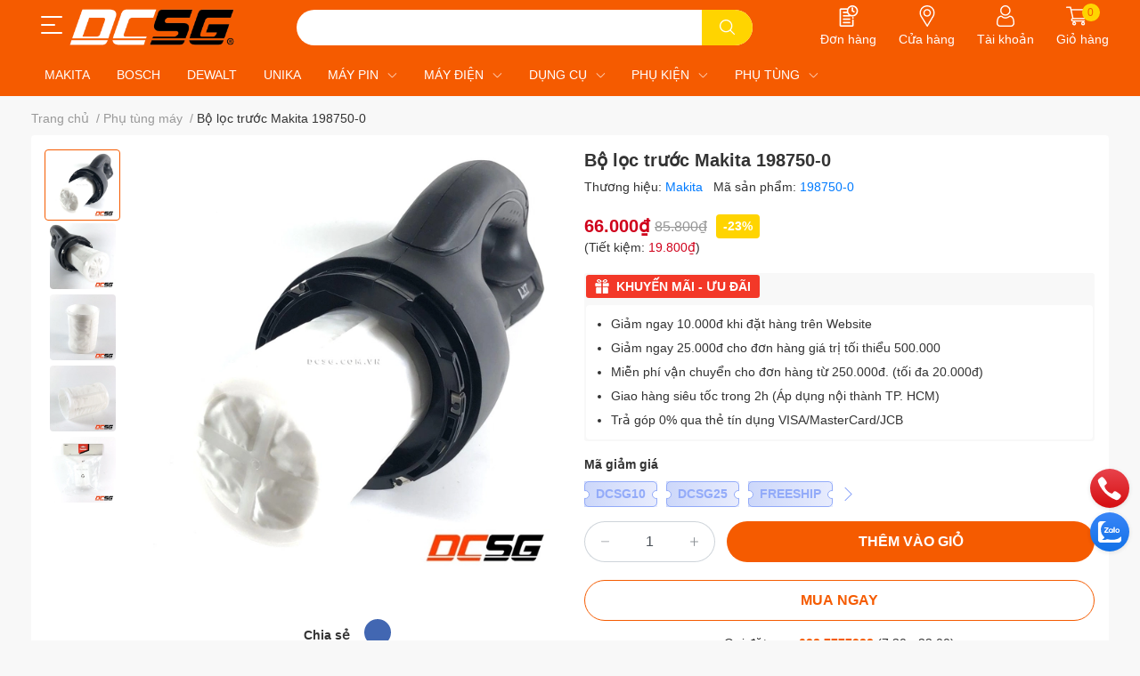

--- FILE ---
content_type: text/html; charset=utf-8
request_url: https://dcsg.com.vn/bo-loc-truoc-makita-198750-0
body_size: 53422
content:
<!DOCTYPE html>
<html lang="vi">
	<head>
		<meta charset="UTF-8" />
		<meta name="theme-color" content="" />
		<link rel="canonical" href="https://dcsg.com.vn/bo-loc-truoc-makita-198750-0"/>
		<meta name='revisit-after' content='2 days' />
		<meta name="robots" content="noodp,index,follow" />
		<meta name="viewport" content="width=device-width, initial-scale=1.0, maximum-scale=1.0"/>

		<meta name="description" content="- Mã sản phẩm: 198750-0 + Dùng để lọc gió , bụi bẩn, ... phía trước - Kích thước/Thông số: + Trọng lượng: 50 gam - Thương hiệu: Makita - Xuất xứ: Trung Quốc - - - - - - - - - - - - - - - - - - - - - - - - - - - - - - - CÔNG TY TNHH TADACHI VIỆT NAM MST: 0315622501 Hotline: 038.7777388 Website: https://dcsg.com.vn ❖ Sto">
		<title>Bộ lọc trước Makita 198750-0		</title>
		<meta name="keywords" content="Bộ lọc trước Makita 198750-0, Phụ tùng máy, Makita, DCSG.com.vn, dcsg.com.vn"/>		
		

	<meta property="og:type" content="product">
	<meta property="og:title" content="Bộ lọc trước Makita 198750-0">
	
		<meta property="og:image" content="https://bizweb.dktcdn.net/thumb/grande/100/343/385/products/z1653876685371-1c9bba1ac2ab6f6feb76f7d91de07e39.jpg?v=1603528537897">
		<meta property="og:image:secure_url" content="https://bizweb.dktcdn.net/thumb/grande/100/343/385/products/z1653876685371-1c9bba1ac2ab6f6feb76f7d91de07e39.jpg?v=1603528537897">
	
		<meta property="og:image" content="https://bizweb.dktcdn.net/thumb/grande/100/343/385/products/z1653876663625-58f66fb2ebc319837986eae1c287da82.jpg?v=1603528537897">
		<meta property="og:image:secure_url" content="https://bizweb.dktcdn.net/thumb/grande/100/343/385/products/z1653876663625-58f66fb2ebc319837986eae1c287da82.jpg?v=1603528537897">
	
		<meta property="og:image" content="https://bizweb.dktcdn.net/thumb/grande/100/343/385/products/z1653876666567-469a20ce99a4f73137044ec503bf52d1.jpg?v=1603528537897">
		<meta property="og:image:secure_url" content="https://bizweb.dktcdn.net/thumb/grande/100/343/385/products/z1653876666567-469a20ce99a4f73137044ec503bf52d1.jpg?v=1603528537897">
	
	<meta property="og:price:amount" content="66.000">
	<meta property="og:price:currency" content="VND">

<meta property="og:description" content="- Mã sản phẩm: 198750-0 + Dùng để lọc gió , bụi bẩn, ... phía trước - Kích thước/Thông số: + Trọng lượng: 50 gam - Thương hiệu: Makita - Xuất xứ: Trung Quốc - - - - - - - - - - - - - - - - - - - - - - - - - - - - - - - CÔNG TY TNHH TADACHI VIỆT NAM MST: 0315622501 Hotline: 038.7777388 Website: https://dcsg.com.vn ❖ Sto">
<meta property="og:url" content="https://dcsg.com.vn/bo-loc-truoc-makita-198750-0">
<meta property="og:site_name" content="DCSG.com.vn">
		<link rel="icon" href="//bizweb.dktcdn.net/100/343/385/themes/864906/assets/favicon.png?1757665928353" type="image/x-icon" />
		<link  rel="dns-prefetch" href="https://fonts.googleapis.com">
<link  rel="dns-prefetch" href="https://fonts.gstatic.com" >
<link  rel="dns-prefetch" href="https://bizweb.dktcdn.net" >
<link rel="dns-prefetch" href="https://dcsg.com.vn">
<!--
<link rel="preload" as='style' type="text/css" href="//bizweb.dktcdn.net/100/343/385/themes/864906/assets/main.css?1757665928353" />
-->

<link rel="preload" as='style'  type="text/css" href="//bizweb.dktcdn.net/100/343/385/themes/864906/assets/index.css?1757665928353">
<link rel="preload" as='style'  type="text/css" href="//bizweb.dktcdn.net/100/343/385/themes/864906/assets/bootstrap-4-3-min.css?1757665928353">
<link rel="preload" as='style'  type="text/css" href="//bizweb.dktcdn.net/100/343/385/themes/864906/assets/responsive.css?1757665928353">
<link rel="preload" as='style'  type="text/css" href="//bizweb.dktcdn.net/100/343/385/themes/864906/assets/product-infor-style.css?1757665928353">
<link rel="preload" as='style'  type="text/css" href="//bizweb.dktcdn.net/100/343/385/themes/864906/assets/quickviews-popup-cart.css?1757665928353">


<link rel="preload" as="image" href="//bizweb.dktcdn.net/thumb/large/100/343/385/products/z1653876685371-1c9bba1ac2ab6f6feb76f7d91de07e39.jpg?v=1603528537897">


		<link rel="stylesheet" href="//bizweb.dktcdn.net/100/343/385/themes/864906/assets/bootstrap-4-3-min.css?1757665928353">
		<style>
			:root{
				--text-color: #333333;
				--body-background: #F8F8F8;
				--text-secondary-color: #9e9e9e;
				--primary-color: #f55b00;
				--secondary-color:#ffd400;
				--price-color: #d0021c;
				--header-background: #f55b00;
				--header-color: #ffffff;
				--subheader-background: #2F2D8E;
				--subheader-color: #BCE4FD;
				--header-category-bg: #f55b00;
				--header-category-color: #ffffff;
				--label-background: #ffd400;
				--label-color: #ffffff;
				--footer-bg:#ffffff;
				--footer-color:#333333;
				--show-loadmore: none!important;				--order-loadmore: -1!important;				--sale-pop-color: #e40303;
				--addtocart-bg: #f55b00;
				--addtocart-text-color: #ffffff;
				--cta-color: #f55b00;
				--section-coupon-bg: #f1f1f1;
				--coupon-title-color: #2d2d2d;
				--coupon-button-color: #fc5b31;
				--col-menu: 1;
				--border-color: #f1f1f1;
				--link-color: #2F80ED;
				--coupon-code-background: #fc5b31;
				--coupon-lite-border: #93abf9;
				--product-promotion-bg: #f33828			}
			.modal-scrollbar-measure {
				display: none;
			}
			@font-face {
				font-family: 'Lato';
				font-style: normal;
				font-weight: 300;
				font-display: swap;
				src: url(//bizweb.dktcdn.net/100/343/385/themes/864906/assets/lato-light.woff2?1757665928353) format('woff2');
			}
			@font-face {
				font-family: 'Lato';
				font-style: normal;
				font-weight: 400;
				font-display: swap;
				src: url(//bizweb.dktcdn.net/100/343/385/themes/864906/assets/lato-regular.woff2?1757665928353) format('woff2');
			}
			@font-face {
				font-family: 'Lato';
				font-style: normal;
				font-weight: 700;
				font-display: swap;
				src: url(//bizweb.dktcdn.net/100/343/385/themes/864906/assets/lato-bold.woff2?1757665928353) format('woff2');
			}
		</style>
		<link href="//bizweb.dktcdn.net/100/343/385/themes/864906/assets/main.css?1757665928353" rel="stylesheet"/>

		<link href="//bizweb.dktcdn.net/100/343/385/themes/864906/assets/product-infor-style.css?1757665928353" rel="stylesheet" type="text/css" media="all" />
		<style>
	.swatch-element {
		position: relative;
		margin: 8px 10px 0px 0px;
	}
	.swatch-element.color {
		margin: 8px 15px 0px 0px;
	}
	.swatch-element.color .trang {
		background-color: #fcfcfc;
	}
	.swatch-element.color .xanh-ngoc {
		background-color: #0572ff;
	}
	.swatch-element.color .hong {
		background-color: #f662d6;
	}
	.swatch-element.color .den {
		background-color: #000;
	}
	.swatch-element.color .do {
		background-color: #f20808;
	}
	.swatch-element.color .vang {
		background-color: #fcef05;
	}
	.swatch-element.color .xam {
		background-color: #615a5a;
	}
	.swatch-element.color .xanh-nuoc-bien {
		background-color: #3a40fa;
	}
	.swatch-element.color .xanh-luc {
		background-color: #00b7ff;
	}
	.swatch-element.color .tim {
		background-color: #c500ff;
	}

								.swatch-element.color .trang {
		background-color:#ffffff;
	}
	.swatch-element.color .trang.image-type {
		background: url(//bizweb.dktcdn.net/100/343/385/themes/864906/assets/color_1.png?1757665928353) no-repeat center center;
		background-size: cover;
	}
									.swatch-element.color .mau-xanh {
		background-color:#0031ce;
	}
	.swatch-element.color .mau-xanh.image-type {
		background: url(//bizweb.dktcdn.net/100/343/385/themes/864906/assets/color_2.png?1757665928353) no-repeat center center;
		background-size: cover;
	}
									.swatch-element.color .xam {
		background-color:#7e7e7e;
	}
	.swatch-element.color .xam.image-type {
		background: url(//bizweb.dktcdn.net/100/343/385/themes/864906/assets/color_3.png?1757665928353) no-repeat center center;
		background-size: cover;
	}
									.swatch-element.color .do {
		background-color:#e80000;
	}
	.swatch-element.color .do.image-type {
		background: url(//bizweb.dktcdn.net/100/343/385/themes/864906/assets/color_4.png?1757665928353) no-repeat center center;
		background-size: cover;
	}
									.swatch-element.color .den {
		background-color:#000000;
	}
	.swatch-element.color .den.image-type {
		background: url(//bizweb.dktcdn.net/100/343/385/themes/864906/assets/color_5.png?1757665928353) no-repeat center center;
		background-size: cover;
	}
									.swatch-element.color .hong {
		background-color:#ffd1d1;
	}
	.swatch-element.color .hong.image-type {
		background: url(//bizweb.dktcdn.net/100/343/385/themes/864906/assets/color_6.png?1757665928353) no-repeat center center;
		background-size: cover;
	}
									.swatch-element.color .tim {
		background-color:#a000bb;
	}
	.swatch-element.color .tim.image-type {
		background: url(//bizweb.dktcdn.net/100/343/385/themes/864906/assets/color_7.png?1757665928353) no-repeat center center;
		background-size: cover;
	}
									.swatch-element.color .xanh-bien {
		background-color:#afeeee;
	}
	.swatch-element.color .xanh-bien.image-type {
		background: url(//bizweb.dktcdn.net/100/343/385/themes/864906/assets/color_8.png?1757665928353) no-repeat center center;
		background-size: cover;
	}
									.swatch-element.color .kem {
		background-color:#fff8e2;
	}
	.swatch-element.color .kem.image-type {
		background: url(//bizweb.dktcdn.net/100/343/385/themes/864906/assets/color_9.png?1757665928353) no-repeat center center;
		background-size: cover;
	}
									.swatch-element.color .bac {
		background-color:#f0f0f0;
	}
	.swatch-element.color .bac.image-type {
		background: url(//bizweb.dktcdn.net/100/343/385/themes/864906/assets/color_10.png?1757665928353) no-repeat center center;
		background-size: cover;
	}
		
	.swatch-element.color + .tooltip {
		z-index: -1;
		white-space: nowrap;
	}
	.swatch-element.color:hover + .tooltip {
		opacity: 1;
		z-index: 100;
		top: -30px;
		min-width: 30px;
		background: #000;
		color: #fff;
		padding: 4px 6px;
		font-size: 10px;
		border-radius: 4px;
	}
	.swatch-element.color:hover + .tooltip:after {
		content: '';
		position: absolute;
		left: 16px;
		bottom: -3px;
		width: 0;
		height: 0;
		border-style: solid;
		border-width: 3px 2.5px 0 2.5px;
		border-color: #000 transparent transparent transparent;
	}
	.swatch-element label {
		padding: 10px;
		font-size: 14px;
		border-radius: 6px;
		height: 30px !important;
		min-width: auto !important;
		white-space: nowrap;
		display: flex;
		align-items: center;
		justify-content: center;
		border: 1px solid #ccc;
		border-radius: 4px;
	}
	.swatch-element input {
		width: 100%;
		height: 100%;
		opacity: 0;
		position: absolute;
		z-index: 3;
		top: 0;
		left: 0;
		cursor: pointer;
	}
	.swatch .swatch-element input:checked + label {
		border-color: var(--primary-color) !important;
		color: var(--primary-color);
		position: relative;
	}
	.swatch .swatch-element input:checked + label:after {
		content: none;
		background: url("[data-uri]");
		background-repeat: no-repeat;
		background-size: contain;
		position: absolute;
		top: 0px;
		right: 0;
		width: 6px;
		height: 6px;
	}
	.swatch .swatch-element input:checked + label:before {
		content: none;
		padding: 4px;
		font-size: 10px;
		line-height: 1;
		position: absolute;
		top: -15px;
		right: -13px;
		background: var(--primary-color);
		width: 26px;
		height: 24px;
		transform: rotate(45deg);
	}
	.swatch .color label {
		width: 24px;
		min-width: unset !important;
		height: 24px !important;
		line-height: 24px !important;
		border-radius: 6px !important;
	}
	.swatch .color label:before {
		content: none;
	}
	.swatch {
		display: flex;
		align-items: center;
		flex-wrap: wrap;
		padding: 0 0 10px;
	}
	.swatch .header {
		font-weight: bold;
		padding-right: 20px;
		min-width: 115px;
		color: #333;
		flex: 1 1 100%;
	}
	.swatch .color label {
		position: relative;
		z-index: 2;
		border-radius: 100% !important;
	}
	.swatch .color span {
		content: '';
		position: absolute;
		width: 30px;
		height: 30px;
		border-radius: 100%;
		background: #fff;
		top: 50%;
		left: 50%;
		z-index: 0;
		transform: translate(-50%, -50%);
	}
	.swatch .color input:checked + label {
		border-color: #eee !important;
	}
	.swatch .color input:checked ~ span {
		opacity: 1;
		border: 2px solid var(--primary-color);
	}
	.quick-view-product .swatch {
		padding: var(--block-spacing) 0;
	}
	.item_product_main .swatch-element.color {
		margin-right: 5px;
		margin-top: 5px;
	}
	.item_product_main .swatch .color label {
		width: 26px;
		height: 26px!important;
		line-height: 26px!important;
		padding: 0;
	}
</style>		<link href="//bizweb.dktcdn.net/100/343/385/themes/864906/assets/quickviews-popup-cart.css?1757665928353" rel="stylesheet" type="text/css" media="all" />
						
		
		<link href="//bizweb.dktcdn.net/100/343/385/themes/864906/assets/product-style.css?1757665928353" rel="stylesheet" type="text/css" media="all" />
		
		
		
		<link rel="preload" as="script" href="//bizweb.dktcdn.net/100/343/385/themes/864906/assets/jquery.js?1757665928353" />
		<script src="//bizweb.dktcdn.net/100/343/385/themes/864906/assets/jquery.js?1757665928353" type="text/javascript"></script>
				<link rel="preload" as="script" href="//bizweb.dktcdn.net/100/343/385/themes/864906/assets/slick-min.js?1757665928353" />
		<script src="//bizweb.dktcdn.net/100/343/385/themes/864906/assets/slick-min.js?1757665928353" type="text/javascript"></script>
				<link href="//bizweb.dktcdn.net/100/343/385/themes/864906/assets/responsive.css?1757665928353" rel="stylesheet" type="text/css" media="all" />
		
				
				
													
			<script>
	var Bizweb = Bizweb || {};
	Bizweb.store = 'dcsg.mysapo.net';
	Bizweb.id = 343385;
	Bizweb.theme = {"id":864906,"name":"EGA Cake","role":"main"};
	Bizweb.template = 'product';
	if(!Bizweb.fbEventId)  Bizweb.fbEventId = 'xxxxxxxx-xxxx-4xxx-yxxx-xxxxxxxxxxxx'.replace(/[xy]/g, function (c) {
	var r = Math.random() * 16 | 0, v = c == 'x' ? r : (r & 0x3 | 0x8);
				return v.toString(16);
			});		
</script>
<script>
	(function () {
		function asyncLoad() {
			var urls = ["//productreviews.sapoapps.vn/assets/js/productreviews.min.js?store=dcsg.mysapo.net","https://google-shopping.sapoapps.vn/conversion-tracker/global-tag/915.js?store=dcsg.mysapo.net","https://google-shopping.sapoapps.vn/conversion-tracker/event-tag/915.js?store=dcsg.mysapo.net","https://quantitybreak.bizweb.vn/script.js?store=dcsg.mysapo.net","https://installmentsales.sapoapps.vn/StoreFront/ScriptTag?store=dcsg.mysapo.net","https://google-shopping-v2.sapoapps.vn/api/conversion-tracker/global-tag/1540?store=dcsg.mysapo.net","https://google-shopping-v2.sapoapps.vn/api/conversion-tracker/event-tag/1540?store=dcsg.mysapo.net"];
			for (var i = 0; i < urls.length; i++) {
				var s = document.createElement('script');
				s.type = 'text/javascript';
				s.async = true;
				s.src = urls[i];
				var x = document.getElementsByTagName('script')[0];
				x.parentNode.insertBefore(s, x);
			}
		};
		window.attachEvent ? window.attachEvent('onload', asyncLoad) : window.addEventListener('load', asyncLoad, false);
	})();
</script>


<script>
	window.BizwebAnalytics = window.BizwebAnalytics || {};
	window.BizwebAnalytics.meta = window.BizwebAnalytics.meta || {};
	window.BizwebAnalytics.meta.currency = 'VND';
	window.BizwebAnalytics.tracking_url = '/s';

	var meta = {};
	
	meta.product = {"id": 14681565, "vendor": "Makita", "name": "Bộ lọc trước Makita 198750-0",
	"type": "Phụ tùng máy", "price": 66000 };
	
	
	for (var attr in meta) {
	window.BizwebAnalytics.meta[attr] = meta[attr];
	}
</script>

	
		<script src="/dist/js/stats.min.js?v=96f2ff2"></script>
	



<!-- Global site tag (gtag.js) - Google Analytics -->
<script async src="https://www.googletagmanager.com/gtag/js?id=UA-41961344-1"></script>
<script>
  window.dataLayer = window.dataLayer || [];
  function gtag(){dataLayer.push(arguments);}
  gtag('js', new Date());

  gtag('config', 'UA-41961344-1');
</script>
<script>

	window.enabled_enhanced_ecommerce = false;

</script>

<script>

	try {
		
				gtag('event', 'view_item', {
					event_category: 'engagement',
					event_label: "Bộ lọc trước Makita 198750-0"
				});
		
	} catch(e) { console.error('UA script error', e);}
	

</script>




<!--Facebook Pixel Code-->
<script>
	!function(f, b, e, v, n, t, s){
	if (f.fbq) return; n = f.fbq = function(){
	n.callMethod?
	n.callMethod.apply(n, arguments):n.queue.push(arguments)}; if (!f._fbq) f._fbq = n;
	n.push = n; n.loaded = !0; n.version = '2.0'; n.queue =[]; t = b.createElement(e); t.async = !0;
	t.src = v; s = b.getElementsByTagName(e)[0]; s.parentNode.insertBefore(t, s)}
	(window,
	document,'script','https://connect.facebook.net/en_US/fbevents.js');
	fbq('init', '3382392758462364', {} , {'agent': 'plsapo'}); // Insert your pixel ID here.
	fbq('track', 'PageView',{},{ eventID: Bizweb.fbEventId });
	
	fbq('track', 'ViewContent', {
	content_ids: [14681565],
	content_name: '"Bộ lọc trước Makita 198750-0"',
	content_type: 'product_group',
	value: '66000',
	currency: window.BizwebAnalytics.meta.currency
	}, { eventID: Bizweb.fbEventId });
	
</script>
<noscript>
	<img height='1' width='1' style='display:none' src='https://www.facebook.com/tr?id=3382392758462364&ev=PageView&noscript=1' />
</noscript>
<!--DO NOT MODIFY-->
<!--End Facebook Pixel Code-->



<script>
	var eventsListenerScript = document.createElement('script');
	eventsListenerScript.async = true;
	
	eventsListenerScript.src = "/dist/js/store_events_listener.min.js?v=1b795e9";
	
	document.getElementsByTagName('head')[0].appendChild(eventsListenerScript);
</script>





		
		
		
		
		
<script type="application/ld+json">
        {
        "@context": "http://schema.org",
        "@type": "BreadcrumbList",
        "itemListElement": 
        [
            {
                "@type": "ListItem",
                "position": 1,
                "item": 
                {
                  "@id": "https://dcsg.com.vn",
                  "name": "Trang chủ"
                }
            },
      
            {
                "@type": "ListItem",
                "position": 2,
                "item": 
                {
                  "@id": "https://dcsg.com.vn/bo-loc-truoc-makita-198750-0",
                  "name": "Bộ lọc trước Makita 198750-0"
                }
            }
      
        
      
      
      
      
    
        ]
        }
</script>
		<!--
Theme Information
--------------------------------------
Theme ID: EGA Cake
Version: 1.0.1_20220331
Company: EGANY
changelog: //bizweb.dktcdn.net/100/343/385/themes/864906/assets/ega-changelog.js?1757665928353
---------------------------------------
-->

		<script>var ProductReviewsAppUtil=ProductReviewsAppUtil || {};ProductReviewsAppUtil.store={name: 'DCSG.com.vn'};</script>
		</head>
	<body id="template-product">
		<div class="opacity_menu"></div>
		<header class="header header_menu">
	<div class="mid-header wid_100 d-flex align-items-center">
		<div class="container">
			<div class="row align-items-center position-relative">
								<div class=' col-12 header-main'>
					<div class='row align-items-center'>
							<div class="col-4 d-lg-none menu-mobile" >
					<div class="toggle-nav btn menu-bar mr-4 ml-0 p-0 d-lg-none d-flex text-white">
						<span class="bar"></span>
						<span class="bar"></span>
						<span class="bar"></span>
					</div>
				</div>
							
						<div class='col-lg-3 col-4 logo-col'>
														
				<div class=" header-left  ">
					<div class="subheader">
	<div class="toogle-nav-wrapper" >
		<div class="icon-bar btn menu-bar mr-2 p-0 d-inline-flex">
			<span class="bar"></span>
			<span class="bar"></span>
			<span class="bar"></span>
		</div>
		<strong>DANH MỤC SẢN PHẨM</strong>
			<div class="toogle-nav-focus-area"></div>

		<div class='menu-wrapper'>
			<div class="navigation-wrapper">
				<nav class="h-100">
	<ul  class="navigation list-group list-group-flush scroll">
				
		
		
						<li class="menu-item list-group-item">
			<a href="/makita" class="menu-item__link" title="MAKITA">
								<img loading="lazy"
					 width='24'
					 height='24'
					 src="[data-uri]"
					 alt="MAKITA" />
								<span>MAKITA</span>
				
			</a>			
				
					</li>
		
		
		
						<li class="menu-item list-group-item">
			<a href="/bosch" class="menu-item__link" title="BOSCH">
								<img loading="lazy"
					 width='24'
					 height='24'
					 src="[data-uri]"
					 alt="BOSCH" />
								<span>BOSCH</span>
				
			</a>			
				
					</li>
		
		
		
						<li class="menu-item list-group-item">
			<a href="/dewalt" class="menu-item__link" title="DEWALT">
								<img loading="lazy"
					 width='24'
					 height='24'
					 src="[data-uri]"
					 alt="DEWALT" />
								<span>DEWALT</span>
				
			</a>			
				
					</li>
		
		
		
						<li class="menu-item list-group-item">
			<a href="/unika" class="menu-item__link" title="UNIKA">
								<img loading="lazy"
					 width='24'
					 height='24'
					 src="[data-uri]"
					 alt="UNIKA" />
								<span>UNIKA</span>
				
			</a>			
				
					</li>
		
		
		
						<li class="menu-item list-group-item">
			<a href="/may-dung-pin" class="menu-item__link" title="MÁY PIN">
								<img loading="lazy"
					 width='24'
					 height='24'
					 src="[data-uri]"
					 alt="MÁY PIN" />
								<span>MÁY PIN</span>
				
				<i class='float-right' data-toggle-submenu>
					

<svg class="icon" >
	<use xlink:href="#icon-arrow" />
</svg>
				</i>
			</a>			
				
						<div class="submenu scroll">
								<ul class="submenu__list">
					

					
					<li class="submenu__item submenu__item--main">
						<a class="link" href="/may-khoan-dung-pin" title="Máy khoan dùng pin">Máy khoan dùng pin</a>
					</li>
					
					

					
					<li class="submenu__item submenu__item--main">
						<a class="link" href="/may-van-vit-dung-pin" title="Máy vặn vít dùng pin">Máy vặn vít dùng pin</a>
					</li>
					
					

					
					<li class="submenu__item submenu__item--main">
						<a class="link" href="/may-siet-bu-long-dung-pin" title="Máy siết bu lông dùng pin">Máy siết bu lông dùng pin</a>
					</li>
					
					

					
					<li class="submenu__item submenu__item--main">
						<a class="link" href="/may-cua-kiem-dung-pin" title="Máy cưa kiếm dùng pin">Máy cưa kiếm dùng pin</a>
					</li>
					
					

					
					<li class="submenu__item submenu__item--main">
						<a class="link" href="/may-cua-long-dung-pin" title="Máy cưa lọng dùng pin">Máy cưa lọng dùng pin</a>
					</li>
					
					

					
					<li class="submenu__item submenu__item--main">
						<a class="link" href="/may-hut-bui-may-thoi-dung-pin" title="Máy hút bụi, máy thổi dùng pin">Máy hút bụi, máy thổi dùng pin</a>
					</li>
					
					

					
					<li class="submenu__item submenu__item--main">
						<a class="link" href="/may-bom-hoi-hut-chan-khong" title="Máy bơm hơi, hút chân không">Máy bơm hơi, hút chân không</a>
					</li>
					
					

					
					<li class="submenu__item submenu__item--main">
						<a class="link" href="/may-khoan-duc-be-tong-dung-pin" title="Máy khoan, đục bê tông dùng pin">Máy khoan, đục bê tông dùng pin</a>
					</li>
					
					

					
					<li class="submenu__item submenu__item--main">
						<a class="link" href="/may-mai-may-cat-dung-pin-1" title="Máy mài, máy cắt dùng pin">Máy mài, máy cắt dùng pin</a>
					</li>
					
					

					
					<li class="submenu__item submenu__item--main">
						<a class="link" href="/may-bao-may-phay-dung-pin" title="Máy bào, máy phay dùng pin">Máy bào, máy phay dùng pin</a>
					</li>
					
					

					
					<li class="submenu__item submenu__item--main">
						<a class="link" href="/may-cha-nham-may-ban-dinh-dung-pin" title="Máy chà nhám, máy bắn đinh dùng pin">Máy chà nhám, máy bắn đinh dùng pin</a>
					</li>
					
					

					
					<li class="submenu__item submenu__item--main">
						<a class="link" href="/may-cua-xich-dung-pin" title="Máy cưa xích dùng pin">Máy cưa xích dùng pin</a>
					</li>
					
					

					
					<li class="submenu__item submenu__item--main">
						<a class="link" href="/may-cat-co-tia-hang-rao-dung-pin" title="Máy cắt cỏ, tỉa hàng rào dùng pin">Máy cắt cỏ, tỉa hàng rào dùng pin</a>
					</li>
					
					

					
					<li class="submenu__item submenu__item--main">
						<a class="link" href="/den-quat-loa-dung-pin" title="Đèn, Quạt, Loa dùng pin">Đèn, Quạt, Loa dùng pin</a>
					</li>
					
					

					
					<li class="submenu__item submenu__item--main">
						<a class="link" href="/dung-cu-dung-pin-khac-1" title="Dụng cụ dùng pin khác">Dụng cụ dùng pin khác</a>
					</li>
					
					

					
					<li class="submenu__item submenu__item--main">
						<a class="link" href="/dung-cu-lam-vuon" title="DỤNG CỤ LÀM VƯỜN">DỤNG CỤ LÀM VƯỜN</a>
					</li>
					
					
				</ul>
			</div>
					</li>
		
		
		
						<li class="menu-item list-group-item">
			<a href="/may-dung-dien" class="menu-item__link" title="MÁY ĐIỆN">
								<span>MÁY ĐIỆN</span>
				
				<i class='float-right' data-toggle-submenu>
					

<svg class="icon" >
	<use xlink:href="#icon-arrow" />
</svg>
				</i>
			</a>			
				
						<div class="submenu scroll">
								<ul class="submenu__list">
					

					
					<li class="submenu__item submenu__item--main">
						<a class="link" href="/may-khoan-dung-dien" title="Máy khoan dùng điện">Máy khoan dùng điện</a>
					</li>
					
					

					
					<li class="submenu__item submenu__item--main">
						<a class="link" href="/may-van-vit-dung-dien" title="Máy vặn vít dùng điện">Máy vặn vít dùng điện</a>
					</li>
					
					

					
					<li class="submenu__item submenu__item--main">
						<a class="link" href="/may-siet-bu-long-dung-dien" title="Máy siết bu lông dùng điện">Máy siết bu lông dùng điện</a>
					</li>
					
					

					
					<li class="submenu__item submenu__item--main">
						<a class="link" href="/may-cua-kiem-dung-dien" title="Máy cưa kiếm dùng điện">Máy cưa kiếm dùng điện</a>
					</li>
					
					

					
					<li class="submenu__item submenu__item--main">
						<a class="link" href="/may-cua-long-dung-dien" title="Máy cưa lọng dùng điện">Máy cưa lọng dùng điện</a>
					</li>
					
					

					
					<li class="submenu__item submenu__item--main">
						<a class="link" href="/may-mai-may-cat-dung-dien" title="Máy mài, máy cắt dùng điện">Máy mài, máy cắt dùng điện</a>
					</li>
					
					

					
					<li class="submenu__item submenu__item--main">
						<a class="link" href="/may-bao-may-phay-dung-dien" title="Máy bào, máy phay dùng điện">Máy bào, máy phay dùng điện</a>
					</li>
					
					

					
					<li class="submenu__item submenu__item--main">
						<a class="link" href="/may-cha-nham-dung-dien" title="Máy chà nhám dùng điện">Máy chà nhám dùng điện</a>
					</li>
					
					

					
					<li class="submenu__item submenu__item--main">
						<a class="link" href="/may-khoan-duc-be-tong-dung-dien" title="Máy khoan, đục bê tông dùng điện">Máy khoan, đục bê tông dùng điện</a>
					</li>
					
					

					
					<li class="submenu__item submenu__item--main">
						<a class="link" href="/may-han-kim-loai" title="Máy hàn kim loại">Máy hàn kim loại</a>
					</li>
					
					
				</ul>
			</div>
					</li>
		
		
		
						<li class="menu-item list-group-item">
			<a href="/dung-cu-sua-chua" class="menu-item__link" title="DỤNG CỤ">
								<span>DỤNG CỤ</span>
				
				<i class='float-right' data-toggle-submenu>
					

<svg class="icon" >
	<use xlink:href="#icon-arrow" />
</svg>
				</i>
			</a>			
				
						<div class="submenu scroll">
								<ul class="submenu__list">
					

					
					<li class="submenu__col">
						<span class="submenu__item submenu__item--main">
							<a class="link" href="/dung-cu-do-luong-1" title="Dụng cụ đo lường">Dụng cụ đo lường</a>
						</span>
						
						<span class="submenu__item submenu__item">
							<a class="link" href="/thuoc-keo-thuoc-thuy-tam-giac" title="Thước kéo, thước cuộn, thước dây">Thước kéo, thước cuộn, thước dây</a>
						</span>
						
						<span class="submenu__item submenu__item">
							<a class="link" href="/thuoc-thuy-1" title="Thước thủy">Thước thủy</a>
						</span>
						
						<span class="submenu__item submenu__item">
							<a class="link" href="/thuoc-kep" title="Thước kẹp">Thước kẹp</a>
						</span>
						
						<span class="submenu__item submenu__item">
							<a class="link" href="/thuoc-e-ke-thuoc-tam-giac" title="Thước Ê ke, Thước tam giác">Thước Ê ke, Thước tam giác</a>
						</span>
						
						<span class="submenu__item submenu__item">
							<a class="link" href="/thuoc-dien-tu-laser" title="Thước điện tử, Laser">Thước điện tử, Laser</a>
						</span>
						
					</li>
					
					

					
					<li class="submenu__item submenu__item--main">
						<a class="link" href="/dao-roc-dao-cat" title="Dao rọc, Dao cắt">Dao rọc, Dao cắt</a>
					</li>
					
					

					
					<li class="submenu__item submenu__item--main">
						<a class="link" href="/tua-vit-dep-bake" title="Tua vít dẹp, Bake">Tua vít dẹp, Bake</a>
					</li>
					
					

					
					<li class="submenu__col">
						<span class="submenu__item submenu__item--main">
							<a class="link" href="/kem" title="Kềm">Kềm</a>
						</span>
						
						<span class="submenu__item submenu__item">
							<a class="link" href="/kem-dien" title="Kềm điện, Kềm tuốt dây">Kềm điện, Kềm tuốt dây</a>
						</span>
						
						<span class="submenu__item submenu__item">
							<a class="link" href="/kem-cat-kem-mo-qua" title="Kềm cắt, Kềm mỏ quạ">Kềm cắt, Kềm mỏ quạ</a>
						</span>
						
						<span class="submenu__item submenu__item">
							<a class="link" href="/kem-bam-kem-mo-nhon" title="Kềm bấm, Kềm mỏ nhọn">Kềm bấm, Kềm mỏ nhọn</a>
						</span>
						
					</li>
					
					

					
					<li class="submenu__item submenu__item--main">
						<a class="link" href="/mo-let" title="Mỏ lết">Mỏ lết</a>
					</li>
					
					

					
					<li class="submenu__item submenu__item--main">
						<a class="link" href="/co-le-can-siet" title="Cờ lê, Cần siết">Cờ lê, Cần siết</a>
					</li>
					
					

					
					<li class="submenu__item submenu__item--main">
						<a class="link" href="/vit-thu-dien-bung-tu" title="Vít thử điện, bung tu">Vít thử điện, bung tu</a>
					</li>
					
					

					
					<li class="submenu__item submenu__item--main">
						<a class="link" href="/luc-giac-bo-luc-giac" title="Lục giác, bộ lục giác">Lục giác, bộ lục giác</a>
					</li>
					
					

					
					<li class="submenu__item submenu__item--main">
						<a class="link" href="/bao-go-duc-go-giua" title="Bào gỗ, Đục gỗ, Giũa">Bào gỗ, Đục gỗ, Giũa</a>
					</li>
					
					

					
					<li class="submenu__item submenu__item--main">
						<a class="link" href="/cua-go-cua-sat" title="Cưa gỗ, Cưa sắt">Cưa gỗ, Cưa sắt</a>
					</li>
					
					

					
					<li class="submenu__item submenu__item--main">
						<a class="link" href="/bao-tay-kinh-bao-ho" title="Bao tay, Kính bảo hộ">Bao tay, Kính bảo hộ</a>
					</li>
					
					

					
					<li class="submenu__item submenu__item--main">
						<a class="link" href="/keo-cat-ton-cat-canh-ong-nuoc" title="Kéo cắt tôn, cắt cành, ống nước">Kéo cắt tôn, cắt cành, ống nước</a>
					</li>
					
					

					
					<li class="submenu__item submenu__item--main">
						<a class="link" href="/bua-xa-beng" title="Búa, Xà beng">Búa, Xà beng</a>
					</li>
					
					

					
					<li class="submenu__item submenu__item--main">
						<a class="link" href="/kep-go-kep-nhanh" title="Kẹp gỗ, Kẹp nhanh">Kẹp gỗ, Kẹp nhanh</a>
					</li>
					
					

					
					<li class="submenu__item submenu__item--main">
						<a class="link" href="/cao-e-to-chan-de-khoan" title="Cảo, Ê tô, Chân đế khoan">Cảo, Ê tô, Chân đế khoan</a>
					</li>
					
					

					
					<li class="submenu__item submenu__item--main">
						<a class="link" href="/tui-dung-dung-cu" title="Túi đựng dụng cụ">Túi đựng dụng cụ</a>
					</li>
					
					

					
					<li class="submenu__item submenu__item--main">
						<a class="link" href="/thung-dung-do-nghe-1" title="Thùng đụng đồ nghề">Thùng đụng đồ nghề</a>
					</li>
					
					

					
					<li class="submenu__item submenu__item--main">
						<a class="link" href="/dung-cu-lam-vuon" title="Dụng cụ làm vườn">Dụng cụ làm vườn</a>
					</li>
					
					
				</ul>
			</div>
					</li>
		
		
		
						<li class="menu-item list-group-item">
			<a href="/phu-kien-may" class="menu-item__link" title="PHỤ KIỆN">
								<span>PHỤ KIỆN</span>
				
				<i class='float-right' data-toggle-submenu>
					

<svg class="icon" >
	<use xlink:href="#icon-arrow" />
</svg>
				</i>
			</a>			
				
						<div class="submenu scroll">
								<ul class="submenu__list">
					

					
					<li class="submenu__col">
						<span class="submenu__item submenu__item--main">
							<a class="link" href="/mui-khoan-10" title="Mũi khoan">Mũi khoan</a>
						</span>
						
						<span class="submenu__item submenu__item">
							<a class="link" href="/mui-khoan-rut-loi-tuong-be-tong" title="Mũi khoan rút lõi tường, bê tông">Mũi khoan rút lõi tường, bê tông</a>
						</span>
						
						<span class="submenu__item submenu__item">
							<a class="link" href="/mui-khoan-da-gach-men-thuy-tinh" title="Mũi khoan gạch men, thủy tinh">Mũi khoan gạch men, thủy tinh</a>
						</span>
						
						<span class="submenu__item submenu__item">
							<a class="link" href="/mui-khoan-be-tong" title="Mũi khoan bê tông">Mũi khoan bê tông</a>
						</span>
						
						<span class="submenu__item submenu__item">
							<a class="link" href="/mui-khoan-tuong" title="Mũi khoan tường">Mũi khoan tường</a>
						</span>
						
						<span class="submenu__item submenu__item">
							<a class="link" href="/mui-khoan-go" title="Mũi khoan gỗ">Mũi khoan gỗ</a>
						</span>
						
						<span class="submenu__item submenu__item">
							<a class="link" href="/mui-khoan-sat-thep-inox" title="Mũi khoan sắt, thép, inox">Mũi khoan sắt, thép, inox</a>
						</span>
						
					</li>
					
					

					
					<li class="submenu__item submenu__item--main">
						<a class="link" href="/oc-vit-khong-dung-tac-ke" title="Ốc vít không dùng tắc kê">Ốc vít không dùng tắc kê</a>
					</li>
					
					

					
					<li class="submenu__item submenu__item--main">
						<a class="link" href="/mui-vit-dau-ban-ton" title="Mũi vít, Đầu bắn tôn">Mũi vít, Đầu bắn tôn</a>
					</li>
					
					

					
					<li class="submenu__item submenu__item--main">
						<a class="link" href="/da-mai-da-cat-luoi-cat" title="Đá mài, Đá cắt, Lưỡi cắt">Đá mài, Đá cắt, Lưỡi cắt</a>
					</li>
					
					

					
					<li class="submenu__item submenu__item--main">
						<a class="link" href="/luoi-cua-kiem" title="Lưỡi cưa kiếm">Lưỡi cưa kiếm</a>
					</li>
					
					

					
					<li class="submenu__item submenu__item--main">
						<a class="link" href="/luoi-cua-long" title="Lưỡi cưa lọng">Lưỡi cưa lọng</a>
					</li>
					
					

					
					<li class="submenu__item submenu__item--main">
						<a class="link" href="/luoi-bao-luoi-phay" title="Lưỡi bào, Lưỡi Phay">Lưỡi bào, Lưỡi Phay</a>
					</li>
					
					

					
					<li class="submenu__item submenu__item--main">
						<a class="link" href="/luoi-cat-rung-luoi-cua-vong" title="Lưỡi cắt rung, Lưỡi cưa vòng">Lưỡi cắt rung, Lưỡi cưa vòng</a>
					</li>
					
					

					
					<li class="submenu__item submenu__item--main">
						<a class="link" href="/dau-chuyen-dau-tuyp" title="Đầu chuyển, Đầu biến, Đầu nối">Đầu chuyển, Đầu biến, Đầu nối</a>
					</li>
					
					

					
					<li class="submenu__item submenu__item--main">
						<a class="link" href="/dau-tuyp-van-oc" title="Đầu tuýp vặn ốc">Đầu tuýp vặn ốc</a>
					</li>
					
					

					
					<li class="submenu__item submenu__item--main">
						<a class="link" href="/mui-khoet-lo" title="Mũi khoét lỗ">Mũi khoét lỗ</a>
					</li>
					
					

					
					<li class="submenu__item submenu__item--main">
						<a class="link" href="/mui-duc-be-tong" title="Mũi đục bê tông">Mũi đục bê tông</a>
					</li>
					
					

					
					<li class="submenu__item submenu__item--main">
						<a class="link" href="/phu-kien-khac-1" title="Phụ kiện khác">Phụ kiện khác</a>
					</li>
					
					
				</ul>
			</div>
					</li>
		
		
		
						<li class="menu-item list-group-item">
			<a href="/phu-tung-may" class="menu-item__link" title="PHỤ TÙNG">
								<span>PHỤ TÙNG</span>
				
				<i class='float-right' data-toggle-submenu>
					

<svg class="icon" >
	<use xlink:href="#icon-arrow" />
</svg>
				</i>
			</a>			
				
						<div class="submenu scroll">
								<ul class="submenu__list">
					

					
					<li class="submenu__item submenu__item--main">
						<a class="link" href="/vo-may" title="Vỏ máy">Vỏ máy</a>
					</li>
					
					

					
					<li class="submenu__item submenu__item--main">
						<a class="link" href="/rotor-stato" title="Rotor, Stato">Rotor, Stato</a>
					</li>
					
					

					
					<li class="submenu__item submenu__item--main">
						<a class="link" href="/mach-cong-tac" title="Mạch, Công tắc">Mạch, Công tắc</a>
					</li>
					
					

					
					<li class="submenu__item submenu__item--main">
						<a class="link" href="/dau-khoan-cot-may" title="Đầu khoan, Cốt máy">Đầu khoan, Cốt máy</a>
					</li>
					
					

					
					<li class="submenu__item submenu__item--main">
						<a class="link" href="/o-than-choi-than" title="Ổ than, Chổi than">Ổ than, Chổi than</a>
					</li>
					
					

					
					<li class="submenu__item submenu__item--main">
						<a class="link" href="/phu-tung-khac" title="Phụ tùng khác">Phụ tùng khác</a>
					</li>
					
					
				</ul>
			</div>
					</li>
		
	</ul>
</nav>			</div>
			<ul class="shop-policises list-unstyled mb-0 pr-0">
							<li>
		<img class="img-fluid" 
			 src="//bizweb.dktcdn.net/100/343/385/themes/864906/assets/policy_header_image_1.png?1757665928353" 
			 loading="lazy"
			 width="24"
			 height="24"
			 alt="Giao siêu tốc">
		<a class="link" href="/tin-tuc" title="Giao siêu tốc">Giao siêu tốc</a>
	</li>
								<li>
		<img class="img-fluid" 
			 src="//bizweb.dktcdn.net/100/343/385/themes/864906/assets/policy_header_image_2.png?1757665928353" 
			 loading="lazy"
			 width="24"
			 height="24"
			 alt="Kiểm tra khi nhận hàng">
		<a class="link" href="/tin-tuc" title="Kiểm tra khi nhận hàng">Kiểm tra khi nhận hàng</a>
	</li>
								<li>
		<img class="img-fluid" 
			 src="//bizweb.dktcdn.net/100/343/385/themes/864906/assets/policy_header_image_3.png?1757665928353" 
			 loading="lazy"
			 width="24"
			 height="24"
			 alt="Hoàn tiền 200% nếu hàng giả">
		<a class="link" href="/tin-tuc" title="Hoàn tiền 200% nếu hàng giả">Hoàn tiền 200% nếu hàng giả</a>
	</li>
		<li class='hotline'>
		<img loading="lazy"
			 src="//bizweb.dktcdn.net/100/343/385/themes/864906/assets/phone-icon.png?1757665928353" 
			 width="24" height="24" class="align-self-center" 
			 alt="phone-icon"/>
		<a class="media-body d-md-flex flex-column d-none" href="tel:0387777388" 
		   title="038 7777388">
			<strong>
				Gọi mua hàng: 038 7777388
			</strong>
			<span>(8:00 - 17:00 T2 - CN)</span>
		</a>
	</li>
</ul>		</div>
		

	</div>
	<div class="sticky-overlay"></div>
</div>
				</div>
														
							<a href="/" class="logo-wrapper" title='DCSG.com.vn'>
								<img loading="lazy" class="img-fluid"
									 src="//bizweb.dktcdn.net/100/343/385/themes/864906/assets/logo.png?1757665928353" 
									 alt="logo DCSG.com.vn"
									 width="187"
									 height="50"
									 >
							</a>
							
						</div>
						<div class="col-lg-5 col-12 header-center px-lg-0" id="search-header">
							<form action="/search" method="get" class="input-group search-bar custom-input-group " role="search">
	<input type="text" name="query" value="" autocomplete="off" 
		   class="input-group-field auto-search form-control " required="" 
		   data-placeholder="Bạn cần tìm gì..;
Nhập tên sản phẩm..">
	<input type="hidden" name="type" value="product">
	<span class="input-group-btn btn-action">
		<button type="submit"  aria-label="search" class="btn text-white icon-fallback-text h-100">
			<svg class="icon">
	<use xlink:href="#icon-search" />
</svg>		</button>
	</span>

</form>
	
<div class="search-overlay">
	
</div>

							
													</div>
						<div class="col-4 col-lg-4 menu-cart">
							<ul class="header-right mb-0 list-unstyled d-flex align-items-center justify-content-end">
	<li class='media d-lg-block d-none '>
		<a href="/apps/kiem-tra-don-hang" class='d-block text-center' title="Đơn hàng">
			<img loading="lazy"
				 src="//bizweb.dktcdn.net/100/343/385/themes/864906/assets/order-icon.png?1757665928353" 
				 width="24" height="24" class="align-self-center" 
				 alt="order-icon"/>
			<span class='d-none d-xl-block mt-1'>
				Đơn hàng
			</span>				
		</a>
	</li>
	<li class='media d-lg-block d-none '>
		<a href="/lien-he" class='d-block text-center' title="Hệ thống cửa hàng">
			<img loading="lazy"
				 src="//bizweb.dktcdn.net/100/343/385/themes/864906/assets/address-icon.png?1757665928353" 
				 width="24" height="24" class="align-self-center" 
				 alt="phone-icon"/>
			<span class='d-none d-xl-block mt-1'>
				Cửa hàng
			</span>				
		</a>
	</li>
	<li class='media d-lg-block d-none  '>
		<a href='/account/login' class='text-center d-block' title="Tài khoản">
			<img loading="lazy" src="//bizweb.dktcdn.net/100/343/385/themes/864906/assets/account-icon.png?1757665928353"  
				 width="24" height="24" alt="account_icon"
				 class="align-self-center" />
			<span class='d-none d-xl-block mt-1'>Tài khoản</span>
		</a>
	</li>
	<li class="cartgroup">
		<div class="mini-cart text-xs-center">
			<a class="img_hover_cart d-block d-xl-flex flex-column align-items-center" href="/cart" title="Giỏ hàng" > 
				<div class="cart-icon">
					<img loading="lazy" 
					 src="//bizweb.dktcdn.net/100/343/385/themes/864906/assets/cart-icon.png?1757665928353" 
					 width="24" height="24"
					 alt="cart_icon"
					 />
								<span class="count_item count_item_pr">0</span>
				</div>
				

				<span class='d-xl-block d-none mt-1'>Giỏ hàng</span>
			</a>
			<div class="top-cart-content card ">
				<ul id="cart-sidebar" class="mini-products-list count_li list-unstyled">
					<li class="list-item">
						<ul></ul>
					</li>
					<li class="action"></li>
				</ul>
			</div>
		</div>
	</li>
</ul>
						</div>
					</div>
				</div>
			</div>
		</div>
	</div>

<!-- Google tag (gtag.js) -->
<script async src="https://www.googletagmanager.com/gtag/js?id=G-8LKFKTPV14">
</script>
<script>
  window.dataLayer = window.dataLayer || [];
  function gtag(){dataLayer.push(arguments);}
  gtag('js', new Date());

  gtag('config', 'G-8LKFKTPV14');
</script>
</header>
<div class="sub-header d-lg-block d-none" style="--header-background: #f55b00; --header-color: #ffffff">
	<div class="container">
	<div class="navigation--horizontal d-md-flex align-items-center d-none">
			<div class=" navigation-horizontal-wrapper ">
						<nav>
<ul  class="navigation-horizontal list-group list-group-flush scroll">
		
	
	
			<li class="menu-item list-group-item">
		<a href="/makita" class="menu-item__link" title="MAKITA">
		<span>			MAKITA</span>	 
			</a>			
			
					</li>
	
	
	
			<li class="menu-item list-group-item">
		<a href="/bosch" class="menu-item__link" title="BOSCH">
		<span>			BOSCH</span>	 
			</a>			
			
					</li>
	
	
	
			<li class="menu-item list-group-item">
		<a href="/dewalt" class="menu-item__link" title="DEWALT">
		<span>			DEWALT</span>	 
			</a>			
			
					</li>
	
	
	
			<li class="menu-item list-group-item">
		<a href="/unika" class="menu-item__link" title="UNIKA">
		<span>			UNIKA</span>	 
			</a>			
			
					</li>
	
	
	
			<li class="menu-item list-group-item">
		<a href="/may-dung-pin" class="menu-item__link" title="MÁY PIN">
		<span>			MÁY PIN</span>	 
				<i class='float-right' data-toggle-submenu>
					

<svg class="icon" >
	<use xlink:href="#icon-arrow" />
</svg>
				</i>
			</a>			
			
						
					
					
					
					
					
					
					
					
					
					
					
					
					
					
					
							<div class="submenu scroll  default ">
						<ul class="submenu__list">
			
			
			
			<li class="submenu__item submenu__item--main">
					<a class="link" href="/may-khoan-dung-pin" title="Máy khoan dùng pin">Máy khoan dùng pin</a>
				</li>
			
			
			
			
			<li class="submenu__item submenu__item--main">
					<a class="link" href="/may-van-vit-dung-pin" title="Máy vặn vít dùng pin">Máy vặn vít dùng pin</a>
				</li>
			
			
			
			
			<li class="submenu__item submenu__item--main">
					<a class="link" href="/may-siet-bu-long-dung-pin" title="Máy siết bu lông dùng pin">Máy siết bu lông dùng pin</a>
				</li>
			
			
			
			
			<li class="submenu__item submenu__item--main">
					<a class="link" href="/may-cua-kiem-dung-pin" title="Máy cưa kiếm dùng pin">Máy cưa kiếm dùng pin</a>
				</li>
			
			
			
			
			<li class="submenu__item submenu__item--main">
					<a class="link" href="/may-cua-long-dung-pin" title="Máy cưa lọng dùng pin">Máy cưa lọng dùng pin</a>
				</li>
			
			
			
			
			<li class="submenu__item submenu__item--main">
					<a class="link" href="/may-hut-bui-may-thoi-dung-pin" title="Máy hút bụi, máy thổi dùng pin">Máy hút bụi, máy thổi dùng pin</a>
				</li>
			
			
			
			
			<li class="submenu__item submenu__item--main">
					<a class="link" href="/may-bom-hoi-hut-chan-khong" title="Máy bơm hơi, hút chân không">Máy bơm hơi, hút chân không</a>
				</li>
			
			
			
			
			<li class="submenu__item submenu__item--main">
					<a class="link" href="/may-khoan-duc-be-tong-dung-pin" title="Máy khoan, đục bê tông dùng pin">Máy khoan, đục bê tông dùng pin</a>
				</li>
			
			
			
			
			<li class="submenu__item submenu__item--main">
					<a class="link" href="/may-mai-may-cat-dung-pin-1" title="Máy mài, máy cắt dùng pin">Máy mài, máy cắt dùng pin</a>
				</li>
			
			
			
			
			<li class="submenu__item submenu__item--main">
					<a class="link" href="/may-bao-may-phay-dung-pin" title="Máy bào, máy phay dùng pin">Máy bào, máy phay dùng pin</a>
				</li>
			
			
			
			
			<li class="submenu__item submenu__item--main">
					<a class="link" href="/may-cha-nham-may-ban-dinh-dung-pin" title="Máy chà nhám, máy bắn đinh dùng pin">Máy chà nhám, máy bắn đinh dùng pin</a>
				</li>
			
			
			
			
			<li class="submenu__item submenu__item--main">
					<a class="link" href="/may-cua-xich-dung-pin" title="Máy cưa xích dùng pin">Máy cưa xích dùng pin</a>
				</li>
			
			
			
			
			<li class="submenu__item submenu__item--main">
					<a class="link" href="/may-cat-co-tia-hang-rao-dung-pin" title="Máy cắt cỏ, tỉa hàng rào dùng pin">Máy cắt cỏ, tỉa hàng rào dùng pin</a>
				</li>
			
			
			
			
			<li class="submenu__item submenu__item--main">
					<a class="link" href="/den-quat-loa-dung-pin" title="Đèn, Quạt, Loa dùng pin">Đèn, Quạt, Loa dùng pin</a>
				</li>
			
			
			
			
			<li class="submenu__item submenu__item--main">
					<a class="link" href="/dung-cu-dung-pin-khac-1" title="Dụng cụ dùng pin khác">Dụng cụ dùng pin khác</a>
				</li>
			
			
			
			
			<li class="submenu__item submenu__item--main">
					<a class="link" href="/dung-cu-lam-vuon" title="DỤNG CỤ LÀM VƯỜN">DỤNG CỤ LÀM VƯỜN</a>
				</li>
			
			
		</ul>
		</div>
			</li>
	
	
	
			<li class="menu-item list-group-item">
		<a href="/may-dung-dien" class="menu-item__link" title="MÁY ĐIỆN">
		<span>			MÁY ĐIỆN</span>	 
				<i class='float-right' data-toggle-submenu>
					

<svg class="icon" >
	<use xlink:href="#icon-arrow" />
</svg>
				</i>
			</a>			
			
						
					
					
					
					
					
					
					
					
					
							<div class="submenu scroll  default ">
						<ul class="submenu__list">
			
			
			
			<li class="submenu__item submenu__item--main">
					<a class="link" href="/may-khoan-dung-dien" title="Máy khoan dùng điện">Máy khoan dùng điện</a>
				</li>
			
			
			
			
			<li class="submenu__item submenu__item--main">
					<a class="link" href="/may-van-vit-dung-dien" title="Máy vặn vít dùng điện">Máy vặn vít dùng điện</a>
				</li>
			
			
			
			
			<li class="submenu__item submenu__item--main">
					<a class="link" href="/may-siet-bu-long-dung-dien" title="Máy siết bu lông dùng điện">Máy siết bu lông dùng điện</a>
				</li>
			
			
			
			
			<li class="submenu__item submenu__item--main">
					<a class="link" href="/may-cua-kiem-dung-dien" title="Máy cưa kiếm dùng điện">Máy cưa kiếm dùng điện</a>
				</li>
			
			
			
			
			<li class="submenu__item submenu__item--main">
					<a class="link" href="/may-cua-long-dung-dien" title="Máy cưa lọng dùng điện">Máy cưa lọng dùng điện</a>
				</li>
			
			
			
			
			<li class="submenu__item submenu__item--main">
					<a class="link" href="/may-mai-may-cat-dung-dien" title="Máy mài, máy cắt dùng điện">Máy mài, máy cắt dùng điện</a>
				</li>
			
			
			
			
			<li class="submenu__item submenu__item--main">
					<a class="link" href="/may-bao-may-phay-dung-dien" title="Máy bào, máy phay dùng điện">Máy bào, máy phay dùng điện</a>
				</li>
			
			
			
			
			<li class="submenu__item submenu__item--main">
					<a class="link" href="/may-cha-nham-dung-dien" title="Máy chà nhám dùng điện">Máy chà nhám dùng điện</a>
				</li>
			
			
			
			
			<li class="submenu__item submenu__item--main">
					<a class="link" href="/may-khoan-duc-be-tong-dung-dien" title="Máy khoan, đục bê tông dùng điện">Máy khoan, đục bê tông dùng điện</a>
				</li>
			
			
			
			
			<li class="submenu__item submenu__item--main">
					<a class="link" href="/may-han-kim-loai" title="Máy hàn kim loại">Máy hàn kim loại</a>
				</li>
			
			
		</ul>
		</div>
			</li>
	
	
	
			<li class="menu-item list-group-item">
		<a href="/dung-cu-sua-chua" class="menu-item__link" title="DỤNG CỤ">
		<span>			DỤNG CỤ</span>	 
				<i class='float-right' data-toggle-submenu>
					

<svg class="icon" >
	<use xlink:href="#icon-arrow" />
</svg>
				</i>
			</a>			
			
						
			
										<div class="submenu scroll  mega-menu ">
						<ul class="submenu__list">
			
			
			
			<li class="submenu__col">
				<span class="submenu__item submenu__item--main">
					<a class="link" href="/dung-cu-do-luong-1" title="Dụng cụ đo lường">Dụng cụ đo lường</a>
				</span>
				
				 <span class="submenu__item submenu__item">
					 <a class="link" href="/thuoc-keo-thuoc-thuy-tam-giac" title="Thước kéo, thước cuộn, thước dây">Thước kéo, thước cuộn, thước dây</a>
				 </span>
				
				 <span class="submenu__item submenu__item">
					 <a class="link" href="/thuoc-thuy-1" title="Thước thủy">Thước thủy</a>
				 </span>
				
				 <span class="submenu__item submenu__item">
					 <a class="link" href="/thuoc-kep" title="Thước kẹp">Thước kẹp</a>
				 </span>
				
				 <span class="submenu__item submenu__item">
					 <a class="link" href="/thuoc-e-ke-thuoc-tam-giac" title="Thước Ê ke, Thước tam giác">Thước Ê ke, Thước tam giác</a>
				 </span>
				
				 <span class="submenu__item submenu__item">
					 <a class="link" href="/thuoc-dien-tu-laser" title="Thước điện tử, Laser">Thước điện tử, Laser</a>
				 </span>
				
			</li>
			
			
			
			
			<li class="submenu__item submenu__item--main">
					<a class="link" href="/dao-roc-dao-cat" title="Dao rọc, Dao cắt">Dao rọc, Dao cắt</a>
				</li>
			
			
			
			
			<li class="submenu__item submenu__item--main">
					<a class="link" href="/tua-vit-dep-bake" title="Tua vít dẹp, Bake">Tua vít dẹp, Bake</a>
				</li>
			
			
			
			
			<li class="submenu__col">
				<span class="submenu__item submenu__item--main">
					<a class="link" href="/kem" title="Kềm">Kềm</a>
				</span>
				
				 <span class="submenu__item submenu__item">
					 <a class="link" href="/kem-dien" title="Kềm điện, Kềm tuốt dây">Kềm điện, Kềm tuốt dây</a>
				 </span>
				
				 <span class="submenu__item submenu__item">
					 <a class="link" href="/kem-cat-kem-mo-qua" title="Kềm cắt, Kềm mỏ quạ">Kềm cắt, Kềm mỏ quạ</a>
				 </span>
				
				 <span class="submenu__item submenu__item">
					 <a class="link" href="/kem-bam-kem-mo-nhon" title="Kềm bấm, Kềm mỏ nhọn">Kềm bấm, Kềm mỏ nhọn</a>
				 </span>
				
			</li>
			
			
			
			
			<li class="submenu__item submenu__item--main">
					<a class="link" href="/mo-let" title="Mỏ lết">Mỏ lết</a>
				</li>
			
			
			
			
			<li class="submenu__item submenu__item--main">
					<a class="link" href="/co-le-can-siet" title="Cờ lê, Cần siết">Cờ lê, Cần siết</a>
				</li>
			
			
			
			
			<li class="submenu__item submenu__item--main">
					<a class="link" href="/vit-thu-dien-bung-tu" title="Vít thử điện, bung tu">Vít thử điện, bung tu</a>
				</li>
			
			
			
			
			<li class="submenu__item submenu__item--main">
					<a class="link" href="/luc-giac-bo-luc-giac" title="Lục giác, bộ lục giác">Lục giác, bộ lục giác</a>
				</li>
			
			
			
			
			<li class="submenu__item submenu__item--main">
					<a class="link" href="/bao-go-duc-go-giua" title="Bào gỗ, Đục gỗ, Giũa">Bào gỗ, Đục gỗ, Giũa</a>
				</li>
			
			
			
			
			<li class="submenu__item submenu__item--main">
					<a class="link" href="/cua-go-cua-sat" title="Cưa gỗ, Cưa sắt">Cưa gỗ, Cưa sắt</a>
				</li>
			
			
			
			
			<li class="submenu__item submenu__item--main">
					<a class="link" href="/bao-tay-kinh-bao-ho" title="Bao tay, Kính bảo hộ">Bao tay, Kính bảo hộ</a>
				</li>
			
			
			
			
			<li class="submenu__item submenu__item--main">
					<a class="link" href="/keo-cat-ton-cat-canh-ong-nuoc" title="Kéo cắt tôn, cắt cành, ống nước">Kéo cắt tôn, cắt cành, ống nước</a>
				</li>
			
			
			
			
			<li class="submenu__item submenu__item--main">
					<a class="link" href="/bua-xa-beng" title="Búa, Xà beng">Búa, Xà beng</a>
				</li>
			
			
			
			
			<li class="submenu__item submenu__item--main">
					<a class="link" href="/kep-go-kep-nhanh" title="Kẹp gỗ, Kẹp nhanh">Kẹp gỗ, Kẹp nhanh</a>
				</li>
			
			
			
			
			<li class="submenu__item submenu__item--main">
					<a class="link" href="/cao-e-to-chan-de-khoan" title="Cảo, Ê tô, Chân đế khoan">Cảo, Ê tô, Chân đế khoan</a>
				</li>
			
			
			
			
			<li class="submenu__item submenu__item--main">
					<a class="link" href="/tui-dung-dung-cu" title="Túi đựng dụng cụ">Túi đựng dụng cụ</a>
				</li>
			
			
			
			
			<li class="submenu__item submenu__item--main">
					<a class="link" href="/thung-dung-do-nghe-1" title="Thùng đụng đồ nghề">Thùng đụng đồ nghề</a>
				</li>
			
			
			
			
			<li class="submenu__item submenu__item--main">
					<a class="link" href="/dung-cu-lam-vuon" title="Dụng cụ làm vườn">Dụng cụ làm vườn</a>
				</li>
			
			
		</ul>
		</div>
			</li>
	
	
	
			<li class="menu-item list-group-item">
		<a href="/phu-kien-may" class="menu-item__link" title="PHỤ KIỆN">
		<span>			PHỤ KIỆN</span>	 
				<i class='float-right' data-toggle-submenu>
					

<svg class="icon" >
	<use xlink:href="#icon-arrow" />
</svg>
				</i>
			</a>			
			
						
			
										<div class="submenu scroll  mega-menu ">
						<ul class="submenu__list">
			
			
			
			<li class="submenu__col">
				<span class="submenu__item submenu__item--main">
					<a class="link" href="/mui-khoan-10" title="Mũi khoan">Mũi khoan</a>
				</span>
				
				 <span class="submenu__item submenu__item">
					 <a class="link" href="/mui-khoan-rut-loi-tuong-be-tong" title="Mũi khoan rút lõi tường, bê tông">Mũi khoan rút lõi tường, bê tông</a>
				 </span>
				
				 <span class="submenu__item submenu__item">
					 <a class="link" href="/mui-khoan-da-gach-men-thuy-tinh" title="Mũi khoan gạch men, thủy tinh">Mũi khoan gạch men, thủy tinh</a>
				 </span>
				
				 <span class="submenu__item submenu__item">
					 <a class="link" href="/mui-khoan-be-tong" title="Mũi khoan bê tông">Mũi khoan bê tông</a>
				 </span>
				
				 <span class="submenu__item submenu__item">
					 <a class="link" href="/mui-khoan-tuong" title="Mũi khoan tường">Mũi khoan tường</a>
				 </span>
				
				 <span class="submenu__item submenu__item">
					 <a class="link" href="/mui-khoan-go" title="Mũi khoan gỗ">Mũi khoan gỗ</a>
				 </span>
				
				 <span class="submenu__item submenu__item">
					 <a class="link" href="/mui-khoan-sat-thep-inox" title="Mũi khoan sắt, thép, inox">Mũi khoan sắt, thép, inox</a>
				 </span>
				
			</li>
			
			
			
			
			<li class="submenu__item submenu__item--main">
					<a class="link" href="/oc-vit-khong-dung-tac-ke" title="Ốc vít không dùng tắc kê">Ốc vít không dùng tắc kê</a>
				</li>
			
			
			
			
			<li class="submenu__item submenu__item--main">
					<a class="link" href="/mui-vit-dau-ban-ton" title="Mũi vít, Đầu bắn tôn">Mũi vít, Đầu bắn tôn</a>
				</li>
			
			
			
			
			<li class="submenu__item submenu__item--main">
					<a class="link" href="/da-mai-da-cat-luoi-cat" title="Đá mài, Đá cắt, Lưỡi cắt">Đá mài, Đá cắt, Lưỡi cắt</a>
				</li>
			
			
			
			
			<li class="submenu__item submenu__item--main">
					<a class="link" href="/luoi-cua-kiem" title="Lưỡi cưa kiếm">Lưỡi cưa kiếm</a>
				</li>
			
			
			
			
			<li class="submenu__item submenu__item--main">
					<a class="link" href="/luoi-cua-long" title="Lưỡi cưa lọng">Lưỡi cưa lọng</a>
				</li>
			
			
			
			
			<li class="submenu__item submenu__item--main">
					<a class="link" href="/luoi-bao-luoi-phay" title="Lưỡi bào, Lưỡi Phay">Lưỡi bào, Lưỡi Phay</a>
				</li>
			
			
			
			
			<li class="submenu__item submenu__item--main">
					<a class="link" href="/luoi-cat-rung-luoi-cua-vong" title="Lưỡi cắt rung, Lưỡi cưa vòng">Lưỡi cắt rung, Lưỡi cưa vòng</a>
				</li>
			
			
			
			
			<li class="submenu__item submenu__item--main">
					<a class="link" href="/dau-chuyen-dau-tuyp" title="Đầu chuyển, Đầu biến, Đầu nối">Đầu chuyển, Đầu biến, Đầu nối</a>
				</li>
			
			
			
			
			<li class="submenu__item submenu__item--main">
					<a class="link" href="/dau-tuyp-van-oc" title="Đầu tuýp vặn ốc">Đầu tuýp vặn ốc</a>
				</li>
			
			
			
			
			<li class="submenu__item submenu__item--main">
					<a class="link" href="/mui-khoet-lo" title="Mũi khoét lỗ">Mũi khoét lỗ</a>
				</li>
			
			
			
			
			<li class="submenu__item submenu__item--main">
					<a class="link" href="/mui-duc-be-tong" title="Mũi đục bê tông">Mũi đục bê tông</a>
				</li>
			
			
			
			
			<li class="submenu__item submenu__item--main">
					<a class="link" href="/phu-kien-khac-1" title="Phụ kiện khác">Phụ kiện khác</a>
				</li>
			
			
		</ul>
		</div>
			</li>
	
	
	
			<li class="menu-item list-group-item">
		<a href="/phu-tung-may" class="menu-item__link" title="PHỤ TÙNG">
		<span>			PHỤ TÙNG</span>	 
				<i class='float-right' data-toggle-submenu>
					

<svg class="icon" >
	<use xlink:href="#icon-arrow" />
</svg>
				</i>
			</a>			
			
						
					
					
					
					
					
							<div class="submenu scroll  default ">
						<ul class="submenu__list">
			
			
			
			<li class="submenu__item submenu__item--main">
					<a class="link" href="/vo-may" title="Vỏ máy">Vỏ máy</a>
				</li>
			
			
			
			
			<li class="submenu__item submenu__item--main">
					<a class="link" href="/rotor-stato" title="Rotor, Stato">Rotor, Stato</a>
				</li>
			
			
			
			
			<li class="submenu__item submenu__item--main">
					<a class="link" href="/mach-cong-tac" title="Mạch, Công tắc">Mạch, Công tắc</a>
				</li>
			
			
			
			
			<li class="submenu__item submenu__item--main">
					<a class="link" href="/dau-khoan-cot-may" title="Đầu khoan, Cốt máy">Đầu khoan, Cốt máy</a>
				</li>
			
			
			
			
			<li class="submenu__item submenu__item--main">
					<a class="link" href="/o-than-choi-than" title="Ổ than, Chổi than">Ổ than, Chổi than</a>
				</li>
			
			
			
			
			<li class="submenu__item submenu__item--main">
					<a class="link" href="/phu-tung-khac" title="Phụ tùng khác">Phụ tùng khác</a>
				</li>
			
			
		</ul>
		</div>
			</li>
	
</ul>
	</nav>
			</div>
			<div class=" navigation-arrows ">
				<i class=" prev disabled">
				

<svg class="icon" style="transform: rotate(180deg)"
>
	<use xlink:href="#icon-arrow" />
</svg>
				</i>
				<i class=" next">
				

<svg class="icon" >
	<use xlink:href="#icon-arrow" />
</svg>
				</i>
			</div>
		</div>
</div>
</div>


		<section class="bread-crumb mb-0">
	<span class="crumb-border"></span>
	<div class="container ">
		<div class="row">
			<div class="col-12 a-left">
				<ul class="breadcrumb m-0 px-0 py-2">					
					<li class="home">
						<a  href="/" class='link' ><span >Trang chủ</span></a>						
						<span class="mr_lr">&nbsp;/&nbsp;</span>
					</li>
					
					
					<li>
						<a class="changeurl link" href="/phu-tung-may"><span >Phụ tùng máy</span></a>						
						<span class="mr_lr">&nbsp;/&nbsp;</span>
					</li>
					
					<li><strong><span>Bộ lọc trước Makita 198750-0</span></strong></li>
					
				</ul>
			</div>
		</div>
	</div>
</section>





<link rel="preload" as='style' type="text/css" href="//bizweb.dktcdn.net/100/343/385/themes/864906/assets/lightbox.css?1757665928353">

<link href="//bizweb.dktcdn.net/100/343/385/themes/864906/assets/lightbox.css?1757665928353" rel="stylesheet" type="text/css" media="all" />
<link rel="preload" as="script" href="//bizweb.dktcdn.net/100/343/385/themes/864906/assets/lightgallery.js?1757665928353">
<script src="//bizweb.dktcdn.net/100/343/385/themes/864906/assets/lightgallery.js?1757665928353" type="text/javascript"></script>
<section class="product details-main" itemscope itemtype="https://schema.org/Product">	
	<meta itemprop="url" content="//dcsg.com.vn/bo-loc-truoc-makita-198750-0">
	<meta itemprop="name" content="Bộ lọc trước Makita 198750-0">
	<meta itemprop="image" content="http://bizweb.dktcdn.net/thumb/grande/100/343/385/products/z1653876685371-1c9bba1ac2ab6f6feb76f7d91de07e39.jpg?v=1603528537897">
	<meta itemprop="description" content="- Mã sản phẩm: 198750-0
+ Dùng để lọc gió , bụi bẩn, ... phía trước
- Kích thước/Thông số:
+ Trọng lượng: 50 gam
- Thương hiệu: Makita
- Xuất xứ: Trung Quốc
- - - - - - - - - - - - - - - - - - - - - - - - - - - - - - -&nbsp;
CÔNG TY TNHH TADACHI VIỆT NAM
MST: 0315622501
Hotline: 038.7777388&nbsp; &nbsp;Website:  https://dcsg.com.vn
❖ Store 1: 83/19M Hòa Hưng, P. 12, Q. 10, Tp. HCM
❖ Store 2: 348 QL 30, P. Mỹ Phú, Tp. Cao Lãnh, Đồng Tháp">
		<meta itemprop="brand" content="Makita">
		
	<meta itemprop="model" content="">
		
	<meta itemprop="sku" content="198750-0">
			<meta itemprop="gtin8" content="088381490443">
		<div class="hidden" itemprop="offers" itemscope itemtype="http://schema.org/Offer">
		<div class="inventory_quantity hidden" itemscope itemtype="http://schema.org/ItemAvailability">
			
			<span class="a-stock" itemprop="supersededBy">
				Còn hàng
			</span>
			
		</div>
		<link itemprop="availability" href="https://schema.org/InStock">
		<meta itemprop="priceCurrency" content="VND">
		<meta itemprop="price" content="66000">
		<meta itemprop="url" content="https://dcsg.com.vn/bo-loc-truoc-makita-198750-0">
		
		<meta itemprop="priceSpecification" content="85800">
		
		<meta itemprop="priceValidUntil" content="2099-01-01">
	</div>
		<section class='section mt-0 mb-lg-4 mb-3 mb-sm-0'>
		<div class="container">
			<div class="section wrap-padding-15 wp_product_main m-0">
				<div class="details-product">
					<div class="row m-sm-0">
																								<div class="product-detail-left product-images bg-white py-3 col-12 col-lg-6 overflow-hidden">
							
							<div class="section slickthumb_relative_product_1">
								<div id="gallery_02" class=" slider-nav slickproduct thumb_product_details">
																											
																																				<div class="item">
										<a href="javascript:void(0)" data-zoom-image="//bizweb.dktcdn.net/thumb/1024x1024/100/343/385/products/z1653876685371-1c9bba1ac2ab6f6feb76f7d91de07e39.jpg?v=1603528537897">
											<img class=" img-fluid" data-img="https://bizweb.dktcdn.net/100/343/385/products/z1653876685371-1c9bba1ac2ab6f6feb76f7d91de07e39.jpg?v=1603528537897" 
												 src="//bizweb.dktcdn.net/thumb/medium/100/343/385/products/z1653876685371-1c9bba1ac2ab6f6feb76f7d91de07e39.jpg?v=1603528537897" 
												 alt="Bộ lọc trước Makita 198750-0"
												 loading="lazy" />
										</a>
									</div>
																																																						<div class="item">
										<a href="javascript:void(0)" data-zoom-image="//bizweb.dktcdn.net/thumb/1024x1024/100/343/385/products/z1653876663625-58f66fb2ebc319837986eae1c287da82.jpg?v=1603528537897">
											<img class=" img-fluid" data-img="https://bizweb.dktcdn.net/100/343/385/products/z1653876663625-58f66fb2ebc319837986eae1c287da82.jpg?v=1603528537897" 
												 src="//bizweb.dktcdn.net/thumb/medium/100/343/385/products/z1653876663625-58f66fb2ebc319837986eae1c287da82.jpg?v=1603528537897" 
												 alt="Bộ lọc trước Makita 198750-0"
												 loading="lazy" />
										</a>
									</div>
																																																						<div class="item">
										<a href="javascript:void(0)" data-zoom-image="//bizweb.dktcdn.net/thumb/1024x1024/100/343/385/products/z1653876666567-469a20ce99a4f73137044ec503bf52d1.jpg?v=1603528537897">
											<img class=" img-fluid" data-img="https://bizweb.dktcdn.net/100/343/385/products/z1653876666567-469a20ce99a4f73137044ec503bf52d1.jpg?v=1603528537897" 
												 src="//bizweb.dktcdn.net/thumb/medium/100/343/385/products/z1653876666567-469a20ce99a4f73137044ec503bf52d1.jpg?v=1603528537897" 
												 alt="Bộ lọc trước Makita 198750-0"
												 loading="lazy" />
										</a>
									</div>
																																																						<div class="item">
										<a href="javascript:void(0)" data-zoom-image="//bizweb.dktcdn.net/thumb/1024x1024/100/343/385/products/z1653876629203-41bcdbeb2e4b6207a6edea199625e4e7.jpg?v=1603528537897">
											<img class=" img-fluid" data-img="https://bizweb.dktcdn.net/100/343/385/products/z1653876629203-41bcdbeb2e4b6207a6edea199625e4e7.jpg?v=1603528537897" 
												 src="//bizweb.dktcdn.net/thumb/medium/100/343/385/products/z1653876629203-41bcdbeb2e4b6207a6edea199625e4e7.jpg?v=1603528537897" 
												 alt="Bộ lọc trước Makita 198750-0"
												 loading="lazy" />
										</a>
									</div>
																																																						<div class="item">
										<a href="javascript:void(0)" data-zoom-image="//bizweb.dktcdn.net/thumb/1024x1024/100/343/385/products/z1653876639738-18b801e12a69f09eab4c30cf81ac5441.jpg?v=1603528537897">
											<img class=" img-fluid" data-img="https://bizweb.dktcdn.net/100/343/385/products/z1653876639738-18b801e12a69f09eab4c30cf81ac5441.jpg?v=1603528537897" 
												 src="//bizweb.dktcdn.net/thumb/medium/100/343/385/products/z1653876639738-18b801e12a69f09eab4c30cf81ac5441.jpg?v=1603528537897" 
												 alt="Bộ lọc trước Makita 198750-0"
												 loading="lazy" />
										</a>
									</div>
																											
								</div>
							</div>
							
							<div class="pt-0 col_large_default large-image">
								
																<div id="gallery_1" class="slider-for">
																		

																																													<div class="item" data-src="https://bizweb.dktcdn.net/100/343/385/products/z1653876685371-1c9bba1ac2ab6f6feb76f7d91de07e39.jpg?v=1603528537897">
										<a class="d-block pos-relative embed-responsive embed-responsive-1by1" 
										   href="https://bizweb.dktcdn.net/100/343/385/products/z1653876685371-1c9bba1ac2ab6f6feb76f7d91de07e39.jpg?v=1603528537897" title="Bộ lọc trước Makita 198750-0" data-image="https://bizweb.dktcdn.net/100/343/385/products/z1653876685371-1c9bba1ac2ab6f6feb76f7d91de07e39.jpg?v=1603528537897" data-zoom-image="https://bizweb.dktcdn.net/100/343/385/products/z1653876685371-1c9bba1ac2ab6f6feb76f7d91de07e39.jpg?v=1603528537897"  data-rel="prettyPhoto[product-gallery]" >	
											



																						<img loading="lazy" class=" img-fluid" style="--image-scale: 1;"
												 data-img="https://bizweb.dktcdn.net/100/343/385/products/z1653876685371-1c9bba1ac2ab6f6feb76f7d91de07e39.jpg?v=1603528537897" src="//bizweb.dktcdn.net/thumb/grande/100/343/385/products/z1653876685371-1c9bba1ac2ab6f6feb76f7d91de07e39.jpg?v=1603528537897" 
												 alt="Bộ lọc trước Makita 198750-0"
												 width="600"
												 height="600"
												 data-src="https://bizweb.dktcdn.net/100/343/385/products/z1653876685371-1c9bba1ac2ab6f6feb76f7d91de07e39.jpg?v=1603528537897"
												 >
																					</a>
									</div>	
																																																						<div class="item" data-src="https://bizweb.dktcdn.net/100/343/385/products/z1653876663625-58f66fb2ebc319837986eae1c287da82.jpg?v=1603528537897">
										<a class="d-block pos-relative embed-responsive embed-responsive-1by1" 
										   href="https://bizweb.dktcdn.net/100/343/385/products/z1653876663625-58f66fb2ebc319837986eae1c287da82.jpg?v=1603528537897" title="Bộ lọc trước Makita 198750-0" data-image="https://bizweb.dktcdn.net/100/343/385/products/z1653876663625-58f66fb2ebc319837986eae1c287da82.jpg?v=1603528537897" data-zoom-image="https://bizweb.dktcdn.net/100/343/385/products/z1653876663625-58f66fb2ebc319837986eae1c287da82.jpg?v=1603528537897"  data-rel="prettyPhoto[product-gallery]" >	
											



																						<img class=" img-fluid" style="--image-scale: 1; "
												 data-img="https://bizweb.dktcdn.net/100/343/385/products/z1653876663625-58f66fb2ebc319837986eae1c287da82.jpg?v=1603528537897" src="//bizweb.dktcdn.net/thumb/grande/100/343/385/products/z1653876663625-58f66fb2ebc319837986eae1c287da82.jpg?v=1603528537897" 
												 alt="Bộ lọc trước Makita 198750-0"
												 loading="lazy"
												 width="600"
												 height="600"
												 >
																					</a>
									</div>	
																																																						<div class="item" data-src="https://bizweb.dktcdn.net/100/343/385/products/z1653876666567-469a20ce99a4f73137044ec503bf52d1.jpg?v=1603528537897">
										<a class="d-block pos-relative embed-responsive embed-responsive-1by1" 
										   href="https://bizweb.dktcdn.net/100/343/385/products/z1653876666567-469a20ce99a4f73137044ec503bf52d1.jpg?v=1603528537897" title="Bộ lọc trước Makita 198750-0" data-image="https://bizweb.dktcdn.net/100/343/385/products/z1653876666567-469a20ce99a4f73137044ec503bf52d1.jpg?v=1603528537897" data-zoom-image="https://bizweb.dktcdn.net/100/343/385/products/z1653876666567-469a20ce99a4f73137044ec503bf52d1.jpg?v=1603528537897"  data-rel="prettyPhoto[product-gallery]" >	
											



																						<img class=" img-fluid" style="--image-scale: 1; "
												 data-img="https://bizweb.dktcdn.net/100/343/385/products/z1653876666567-469a20ce99a4f73137044ec503bf52d1.jpg?v=1603528537897" src="//bizweb.dktcdn.net/thumb/grande/100/343/385/products/z1653876666567-469a20ce99a4f73137044ec503bf52d1.jpg?v=1603528537897" 
												 alt="Bộ lọc trước Makita 198750-0"
												 loading="lazy"
												 width="600"
												 height="600"
												 >
																					</a>
									</div>	
																																																						<div class="item" data-src="https://bizweb.dktcdn.net/100/343/385/products/z1653876629203-41bcdbeb2e4b6207a6edea199625e4e7.jpg?v=1603528537897">
										<a class="d-block pos-relative embed-responsive embed-responsive-1by1" 
										   href="https://bizweb.dktcdn.net/100/343/385/products/z1653876629203-41bcdbeb2e4b6207a6edea199625e4e7.jpg?v=1603528537897" title="Bộ lọc trước Makita 198750-0" data-image="https://bizweb.dktcdn.net/100/343/385/products/z1653876629203-41bcdbeb2e4b6207a6edea199625e4e7.jpg?v=1603528537897" data-zoom-image="https://bizweb.dktcdn.net/100/343/385/products/z1653876629203-41bcdbeb2e4b6207a6edea199625e4e7.jpg?v=1603528537897"  data-rel="prettyPhoto[product-gallery]" >	
											



																						<img class=" img-fluid" style="--image-scale: 1; "
												 data-img="https://bizweb.dktcdn.net/100/343/385/products/z1653876629203-41bcdbeb2e4b6207a6edea199625e4e7.jpg?v=1603528537897" src="//bizweb.dktcdn.net/thumb/grande/100/343/385/products/z1653876629203-41bcdbeb2e4b6207a6edea199625e4e7.jpg?v=1603528537897" 
												 alt="Bộ lọc trước Makita 198750-0"
												 loading="lazy"
												 width="600"
												 height="600"
												 >
																					</a>
									</div>	
																																																						<div class="item" data-src="https://bizweb.dktcdn.net/100/343/385/products/z1653876639738-18b801e12a69f09eab4c30cf81ac5441.jpg?v=1603528537897">
										<a class="d-block pos-relative embed-responsive embed-responsive-1by1" 
										   href="https://bizweb.dktcdn.net/100/343/385/products/z1653876639738-18b801e12a69f09eab4c30cf81ac5441.jpg?v=1603528537897" title="Bộ lọc trước Makita 198750-0" data-image="https://bizweb.dktcdn.net/100/343/385/products/z1653876639738-18b801e12a69f09eab4c30cf81ac5441.jpg?v=1603528537897" data-zoom-image="https://bizweb.dktcdn.net/100/343/385/products/z1653876639738-18b801e12a69f09eab4c30cf81ac5441.jpg?v=1603528537897"  data-rel="prettyPhoto[product-gallery]" >	
											



																						<img class=" img-fluid" style="--image-scale: 1; "
												 data-img="https://bizweb.dktcdn.net/100/343/385/products/z1653876639738-18b801e12a69f09eab4c30cf81ac5441.jpg?v=1603528537897" src="//bizweb.dktcdn.net/thumb/grande/100/343/385/products/z1653876639738-18b801e12a69f09eab4c30cf81ac5441.jpg?v=1603528537897" 
												 alt="Bộ lọc trước Makita 198750-0"
												 loading="lazy"
												 width="600"
												 height="600"
												 >
																					</a>
									</div>	
																											
								</div>
								
								
								<div class="hidden">
									
									
									
									
									<div class="item ">
										<a class="d-block  pos-relative embed-responsive embed-responsive-1by1" href="https://bizweb.dktcdn.net/100/343/385/products/z1653876663625-58f66fb2ebc319837986eae1c287da82.jpg?v=1603528537897" title="Bộ lọc trước Makita 198750-0" data-image="https://bizweb.dktcdn.net/100/343/385/products/z1653876663625-58f66fb2ebc319837986eae1c287da82.jpg?v=1603528537897" 
										   data-zoom-image="https://bizweb.dktcdn.net/100/343/385/products/z1653876663625-58f66fb2ebc319837986eae1c287da82.jpg?v=1603528537897"  
										   >	
										</a>
									</div>	
									
									
									
									
									<div class="item ">
										<a class="d-block  pos-relative embed-responsive embed-responsive-1by1" href="https://bizweb.dktcdn.net/100/343/385/products/z1653876666567-469a20ce99a4f73137044ec503bf52d1.jpg?v=1603528537897" title="Bộ lọc trước Makita 198750-0" data-image="https://bizweb.dktcdn.net/100/343/385/products/z1653876666567-469a20ce99a4f73137044ec503bf52d1.jpg?v=1603528537897" 
										   data-zoom-image="https://bizweb.dktcdn.net/100/343/385/products/z1653876666567-469a20ce99a4f73137044ec503bf52d1.jpg?v=1603528537897"  
										   >	
										</a>
									</div>	
									
									
									
									
									<div class="item ">
										<a class="d-block  pos-relative embed-responsive embed-responsive-1by1" href="https://bizweb.dktcdn.net/100/343/385/products/z1653876629203-41bcdbeb2e4b6207a6edea199625e4e7.jpg?v=1603528537897" title="Bộ lọc trước Makita 198750-0" data-image="https://bizweb.dktcdn.net/100/343/385/products/z1653876629203-41bcdbeb2e4b6207a6edea199625e4e7.jpg?v=1603528537897" 
										   data-zoom-image="https://bizweb.dktcdn.net/100/343/385/products/z1653876629203-41bcdbeb2e4b6207a6edea199625e4e7.jpg?v=1603528537897"  
										   >	
										</a>
									</div>	
									
									
									
									
									<div class="item ">
										<a class="d-block  pos-relative embed-responsive embed-responsive-1by1" href="https://bizweb.dktcdn.net/100/343/385/products/z1653876639738-18b801e12a69f09eab4c30cf81ac5441.jpg?v=1603528537897" title="Bộ lọc trước Makita 198750-0" data-image="https://bizweb.dktcdn.net/100/343/385/products/z1653876639738-18b801e12a69f09eab4c30cf81ac5441.jpg?v=1603528537897" 
										   data-zoom-image="https://bizweb.dktcdn.net/100/343/385/products/z1653876639738-18b801e12a69f09eab4c30cf81ac5441.jpg?v=1603528537897"  
										   >	
										</a>
									</div>	
									
								</div>
								
																<div class='share-group d-flex justify-content-center align-items-center mt-5'>
	<strong class='share-group__heading mr-3'>Chia sẻ</strong>
	<div class='share-group__list'>
				<a class='share-group__item facebook' target="_blank" href="https://www.facebook.com/sharer.php?u=https://dcsg.com.vn/bo-loc-truoc-makita-198750-0">
			<i class="fab fa-facebook-f"></i>
		</a>
						<a class='share-group__item messenger d-lg-none' target="_blank" href='fb-messenger://share/?link=https://dcsg.com.vn/bo-loc-truoc-makita-198750-0'>
			<i class="fab fa-facebook-messenger"></i>
		</a>
							</div>
</div>															</div>
						</div>
						<div class="col-xs-12 col-lg-6 details-pro bg-white py-3 mt-3 mt-lg-0 px-3">
							<h1 class="title-product">Bộ lọc trước Makita 198750-0</h1>
							<form enctype="multipart/form-data" id="add-to-cart-form" action="/cart/add" method="post" 
								  class="form_background  margin-bottom-0">
								<div class="group-status">
	<span class="first_status mr-2">
								Thương hiệu:
		<span class="status_name">
							<a href='/collections/all?q=vendor.filter_key:(%22Makita%22)&page=1&view=grid'
				   target="_blank"
				   class="text-primary"
				   title="Makita">
					Makita
				</a>
					</span>
	</span>
	<span class="first_status product_sku">
		Mã sản phẩm:
		<span class="status_name product-sku" itemprop="sku"
			  content="					   198750-0
					   ">
						198750-0
					</span>
	</span>
</div>


<div class="price-box">
					
	
	
	
	
	
	
	
	
	

	
			
	
	
	
	
	<span class="special-price"><span class="price product-price">66.000₫</span> 
	</span> <!-- Giá Khuyến mại -->
	<span class="old-price">
		<del class=" product-price-old sale">85.800₫</del> 
	</span> <!-- Giá gốc -->
	
	<div class="label_product">
		
	-23% 
		</div>
	<div class="save-price">
		(Tiết kiệm: <span>19.800₫</span>)
	</div>
	
	

</div>





<div class="form-product pt-sm-2">
		<div class='product-promotion rounded-sm' id='ega-salebox'>
		<h3 class='product-promotion__heading rounded-sm d-inline-flex align-items-center'
			style='background-color: #f33828; color: #ffffff'>
			<img src='//bizweb.dktcdn.net/100/343/385/themes/864906/assets/icon-product-promotion.png?1757665928353' alt='Bộ lọc trước Makita 198750-0' width='16' height='16' class='mr-2'/>
			KHUYẾN MÃI - ƯU ĐÃI
		</h3>
		
		<ul class="promotion-box">
			
						
			
			<li>Giảm ngay 10.000đ khi đặt hàng trên Website</li>
						
						
			
			<li>Giảm ngay 25.000đ cho đơn hàng giá trị tối thiểu 500.000</li>
						
						
			
			<li>Miễn phí vận chuyển cho đơn hàng từ 250.000đ. (tối đa 20.000đ)</li>
						
						
			
			<li>Giao hàng siêu tốc trong 2h (Áp dụng nội thành TP. HCM)</li>
						
						
			
			<li>Trả góp 0% qua thẻ tín dụng VISA/MasterCard/JCB</li>
								</ul>
			</div>
	
		<link rel="preload" as='style' type="text/css" href="//bizweb.dktcdn.net/100/343/385/themes/864906/assets/coupon.css?1757665928353">
<link rel="stylesheet" href="//bizweb.dktcdn.net/100/343/385/themes/864906/assets/coupon.css?1757665928353" >

<div class='product-coupon__wrapper my-3'>
	<strong class='d-block mb-2'>Mã giảm giá</strong>
	<div class='product-coupons coupon-toggle-btn'>
																																																																																																																																																																																																						
																						
														
						<div class="coupon_item lite">
	<div class='coupon_content'>
				DCSG10
			</div>
</div>
				
																																														
														
						<div class="coupon_item lite">
	<div class='coupon_content'>
				DCSG25
			</div>
</div>
				
																								
														
						<div class="coupon_item lite">
	<div class='coupon_content'>
				FREESHIP
			</div>
</div>
				
																																																																																														
		

<svg class="icon" >
	<use xlink:href="#icon-arrow" />
</svg>	</div>
</div>

<div class="cart-coupon my-4">
	<div class="cart-coupon-header">
		<span class="coupon-toggle-btn">
			<i class="fa fa-arrow-left "> </i>
		</span>
		<span>Mã giảm giá</span>
	</div>
	<link rel="preload" as='style' type="text/css" href="//bizweb.dktcdn.net/100/343/385/themes/864906/assets/coupon.css?1757665928353">

<link rel="stylesheet" href="//bizweb.dktcdn.net/100/343/385/themes/864906/assets/coupon.css?1757665928353" >
<!-- ℹ-->

<div class="section_coupons">
	<div class="row scroll justify-content-start justify-content-lg-center">
		


<div class=" col-12 mt-3">
	<div class="coupon_item">
	
	<div class="coupon_icon pos-relative embed-responsive embed-responsive-1by1">
				<img  class="img-fluid" src="//bizweb.dktcdn.net/thumb/medium/100/343/385/themes/864906/assets/coupon_1_img.png?1757665928353" alt="coupon_1_img.png"
			 loading="lazy" width="79" height="70"/>
			</div>
		<div class="coupon_body">
		<div class="coupon_head">
			<h3 class="coupon_title">NHẬP MÃ: DCSG10</h3>
			<div class="coupon_desc">- Giảm ngay 10.000đ  <br>
- Không giới hạn đơn hàng tối thiểu <br>
- Áp dụng khi đặt hàng trên Website			</div>

		</div>
		<div class="d-flex align-items-center flex-wrap justify-content-between">
			<button class="btn btn-main btn-sm coupon_copy" data-ega-coupon="DCSG10">
				<span>Sao chép</span></button>
						<span class="coupon_info_toggle"
				  data-coupon="DCSG10" >
				Điều kiện
			</span>
			<div class="coupon_info">
				- Áp dụng khi đặt hàng trên Website
			</div>
			
		</div>
	</div>
</div>
</div>





<div class=" col-12 mt-3">
	<div class="coupon_item">
	
	<div class="coupon_icon pos-relative embed-responsive embed-responsive-1by1">
				<img  class="img-fluid" src="//bizweb.dktcdn.net/thumb/medium/100/343/385/themes/864906/assets/coupon_3_img.png?1757665928353" alt="coupon_3_img.png"
			 loading="lazy" width="79" height="70"/>
			</div>
		<div class="coupon_body">
		<div class="coupon_head">
			<h3 class="coupon_title">NHẬP MÃ: DCSG25</h3>
			<div class="coupon_desc">- Giảm ngay 25.000đ cho đơn hàng giá trị tối thiểu 500.000<br>
- Áp dụng khi đặt hàng trên Website
			</div>

		</div>
		<div class="d-flex align-items-center flex-wrap justify-content-between">
			<button class="btn btn-main btn-sm coupon_copy" data-ega-coupon="DCSG25">
				<span>Sao chép</span></button>
						<span class="coupon_info_toggle"
				  data-coupon="DCSG25" >
				Điều kiện
			</span>
			<div class="coupon_info">
				- Giá trị đơn hàng tối thiểu: 500.000đ <br>
- Áp dụng khi đặt hàng trên Website			</div>
			
		</div>
	</div>
</div>
</div>



<div class=" col-12 mt-3">
	<div class="coupon_item">
	
	<div class="coupon_icon pos-relative embed-responsive embed-responsive-1by1">
				<img  class="img-fluid" src="//bizweb.dktcdn.net/thumb/medium/100/343/385/themes/864906/assets/coupon_4_img.png?1757665928353" alt="coupon_4_img.png"
			 loading="lazy" width="79" height="70"/>
			</div>
		<div class="coupon_body">
		<div class="coupon_head">
			<h3 class="coupon_title">NHẬP MÃ:  FREESHIP</h3>
			<div class="coupon_desc">- Miễn phí vận chuyển cho đơn hàng giá trị tối thiểu 250.000đ (tối đa 20.000đ)<br>
- Áp dụng khi đặt hàng trên Website			</div>

		</div>
		<div class="d-flex align-items-center flex-wrap justify-content-between">
			<button class="btn btn-main btn-sm coupon_copy" data-ega-coupon="FREESHIP">
				<span>Sao chép</span></button>
						<span class="coupon_info_toggle"
				  data-coupon="FREESHIP" >
				Điều kiện
			</span>
			<div class="coupon_info">
				- Đơn hàng từ 250.000đ <br/>
- Giảm tối đa 20.000đ <br>
- Áp dụng khi đặt hàng trên Website			</div>
			
		</div>
	</div>
</div>
</div>









	</div>
</div>
<script type="text/x-custom-template" data-template="couponPopup">
<div id="coupon-modal" class="coupon-modal modal fade " role="dialog" style="display:none;">
	<div class="modal-dialog align-vertical">
    <div class="modal-content">
		<button type="button" class="close window-close" data-dismiss="modal" data-backdrop="false"
        aria-label="Close" style="z-index: 9;"><span aria-hidden="true">×</span></button>
		<div class="coupon-content"></div>
	</div>
	</div>
	</div>
</script>
<script>
$(document).ready(()=>{
		let initCoupon = false
		function initCoupons (){
		if( initCoupon) return
		initCoupon = true
		if(!$('#coupon-modal').length){
		$('body').append($('[data-template="couponPopup"]').html())
		}
		$('.coupon_info_toggle').click(function(e){
				e.preventDefault();
				const code = $(this).data('coupon')
				const info = $(this).next('.coupon_info').html()|| ''
				const title = $(this).parents('.coupon_body').find('.coupon_title').text() || ''
				const couponHtml = `
					<div class="coupon-title">${title}</div>
					<div class="coupon-row">
						<div class="coupon-label">Mã khuyến mãi:</div><span class="code">${code}</span>
	
					</div>
					<div class="coupon-row">
						<div class="coupon-label">Điều kiện:</div><div class="coupon-info">${info}</div>
					</div>
					<div class="coupon-action">
					<button type="button" class="btn btn-main" data-dismiss="modal" data-backdrop="false"
        				aria-label="Close" style="z-index: 9;">Đóng</button>
					<button class="btn btn-main coupon_copy" data-ega-coupon="${code}">
						<span>Sao chép</span></button>
					</div>
					`
				$('.coupon-modal .coupon-content').html(couponHtml)
				$("#coupon-modal").modal();
			})
			$(document).on('click','.coupon_copy', function() {
				
		const copyText = "Sao chép";
		const copiedText = "Đã sao chép";
		const coupon = $(this).data().egaCoupon;
		const _this = $(this);
		_this.html(`<span>${copiedText}</span>`);
		_this.addClass('disabled');
		setTimeout(function() {
			_this.html(`<span>${copyText}</span>`);
			_this.removeClass('disabled');
		}, 3000)
		navigator.clipboard.writeText(coupon);
	})
		
		}
	$(window).one(' mousemove touchstart scroll', initCoupons)
			
	})
</script></div>
<div class="cart-coupon-overlay coupon-toggle-btn"></div>

<script>
	$(document).on('click', '.coupon-toggle-btn', ()=>{
		$('.cart-coupon').toggleClass('active')
		$('body').toggleClass('overflow-hidden')
	})
</script>		
	
	<div class="box-variant clearfix d-none">
		
		<input type="hidden" name="variantId" value="37480758" />
		
	</div>

	<div class="form_button_details w-100">
		<div class="form_product_content type1 ">
			<div class="soluong soluong_type_1 ">
				<div class="custom input_number_product custom-btn-number ">									
					<button class="btn btn_num num_1 button button_qty" onClick="var result = document.getElementsByClassName('pd-qtym')[0];var stick_result = document.getElementsByClassName('pd-qtym')[1]; var qtypro = result.value; if(!isNaN( qtypro ) && qtypro > 1){result.value--;stick_result.value--;}else{return false;}" type="button">
						<svg class="icon">
	<use xlink:href="#icon-minus" />
</svg></button>
					<input type="text" id="qtym" name="quantity" value="1" maxlength="3" class="form-control prd_quantity pd-qtym" onkeypress="if ( isNaN(this.value + String.fromCharCode(event.keyCode) )) return false;" onchange="var stick_result = document.getElementsByClassName('pd-qtym')[1];if(this.value == 0){this.value=1;}else{stick_result.value=this.value}">
					<button class="btn btn_num num_2 button button_qty" onClick="var result = document.getElementsByClassName('pd-qtym')[0];var stick_result = document.getElementsByClassName('pd-qtym')[1]; var qtypro = result.value; if( !isNaN( qtypro )) result.value++;stick_result.value++;return false;" type="button">
						<svg class="icon">
	<use xlink:href="#icon-plus" />
</svg>					</button>
				</div>
								<div class="button_actions mb-0">
				<div style='display: flex; flex-wrap: wrap; width: 100%'>
					<button type="submit" 
							class="btn btn_add_cart btn-cart add_to_cart" >
						THÊM VÀO GIỎ
					</button>
				</div>
				</div>
							</div>
			<div class="button_actions ">				
												<button type="submit" class="btn btn_base buynow">
					MUA NGAY
				</button>
				
							</div>

																		
									<p class='product-hotline mb-0 text-center'>
				Gọi đặt mua <a class="link" href="tel:038.7777388">038.7777388</a> (7:30 - 22:00)
			</p>
			
		</div>
	</div>
	
								<div class="product-policises-wrapper">
<ul class="product-policises list-unstyled py-sm-3 px-sm-3 m-0">
						<li class="media">
		<div  class="mr-2">
			<img class="img-fluid " 
				 loading="lazy"
				 width="24"
				 height="24"
				 src="//bizweb.dktcdn.net/100/343/385/themes/864906/assets/policy_product_image_1.png?1757665928353" alt="Giao siêu tốc">
		</div>
		<div class="media-body"> 
			Giao siêu tốc
		</div>
	</li>
							<li class="media">
		<div  class="mr-2">
			<img class="img-fluid " 
				 loading="lazy"
				 width="24"
				 height="24"
				 src="//bizweb.dktcdn.net/100/343/385/themes/864906/assets/policy_product_image_2.png?1757665928353" alt="Kiểm tra khi nhận hàng">
		</div>
		<div class="media-body"> 
			Kiểm tra khi nhận hàng
		</div>
	</li>
												<li class="media">
		<div  class="mr-2">
			<img class="img-fluid " 
				 loading="lazy"
				 width="24"
				 height="24"
				 src="//bizweb.dktcdn.net/100/343/385/themes/864906/assets/policy_product_image_4.png?1757665928353" alt="Hoàn tiền 200% nếu hàng giả">
		</div>
		<div class="media-body"> 
			Hoàn tiền 200% nếu hàng giả
		</div>
	</li>
		</ul>
</div>							</div>							</form>
													</div>
					</div>
				</div>
			</div>
		</div>
	</section>

	
	<section class="section sec_tab mt-0 mb-lg-4 mb-3 mb-sm-0">
		<div class='container'>
			<div class='row ml-sm-0 mr-sm-0'>
				<div class='col-12 pl-0 pr-0'>
					



<div class='related-product'>
	<div class="title_module heading-bar d-flex justify-content-between align-items-center"
		 style='background-color: #f55b00'>
		<h2 class="bf_flower heading-bar__title" style='color: #ffffff;'>
			<a href="/phu-tung-may" title="SẢN PHẨM THƯỜNG MUA CÙNG">
				SẢN PHẨM THƯỜNG MUA CÙNG</a>
		</h2>
	</div>
	<div id="sidebarproduct" class='card border-0 px-2 pt-1 pb-2'>
				<div class="section_prd_feature section products product_related slick-product slickrelated row">
			







<div class="item product-col col-7 col-md-5 col-lg-15">
	<div class="item_product_main">
		







<form action="/cart/add" method="post" class="variants product-action" enctype="multipart/form-data"
	  data-tags='[]'>
	<div class="product-thumbnail pos-relative">
		
		<a class="image_thumb pos-relative embed-responsive embed-responsive-1by1" href="/mat-bit-trong-30-224491-3" title="Mặt bích trong máy mài 100mm Makita 224491-3">
			



			<img loading="lazy"
				 class='product-thumbnail__img product-thumbnail__img--primary'
				 width="480"
				 height="480"
				 style="--image-scale: 1;"
				 src="//bizweb.dktcdn.net/thumb/medium/100/343/385/products/and9gctu8utsrrujetzqq6r0uzbav89b3un0gya6ia-s.jpg?v=1764379045850" alt="Mặt bích trong máy mài 100mm Makita 224491-3">
						<img loading="lazy"
				 class='product-thumbnail__img product-thumbnail__img--secondary'
				 width="480"
				 height="480"
				 style="--image-scale: 1;"
				 src="//bizweb.dktcdn.net/thumb/medium/100/343/385/products/makita-224415-9.jpg?v=1764379054723" alt="Mặt bích trong máy mài 100mm Makita 224491-3">
					</a>
										<div class="product-action">
						<div class="group_action" data-url="/mat-bit-trong-30-224491-3">
								<a title="Xem nhanh" href="/mat-bit-trong-30-224491-3" data-handle="mat-bit-trong-30-224491-3" class="xem_nhanh btn-circle btn-views btn_view btn right-to quick-view">
					<i class="fas fa-search"></i>
				</a>
							</div>
					</div>
	</div>
	<div class="product-info">
				<h3 class="product-name"><a href="/mat-bit-trong-30-224491-3" title="Mặt bích trong máy mài 100mm Makita 224491-3">Mặt bích trong máy mài 100mm Makita 224491-3</a></h3>
				<div class="product-item-cta position-relative" >
			<div class="price-box">
												<span class="price">32.000₫</span>
								
			</div>
						
									<input type="hidden" name="variantId" value="177479645" />
						<button class="product-item-btn btn add_to_cart active" title="Thêm vào giỏ hàng">
				<svg class="icon-shopping-cart">
	<use xlink:href="#icon-shopping-cart" />
</svg>				MUA
			</button>
														</div>
		
		

																		
				<div class='product-promotion hidden' id='ega-salebox-63856761'>
			<h3 class='product-promotion__heading rounded-sm d-inline-flex align-items-center'>
				<img alt="KHUYẾN MÃI - ƯU ĐÃI" src='//bizweb.dktcdn.net/100/343/385/themes/864906/assets/icon-product-promotion.png?1757665928353' width='16' height='16' class='mr-2'/>
				KHUYẾN MÃI - ƯU ĐÃI
			</h3>
			
			<ul class="promotion-box">
				
								
				
				<li>Giảm ngay 10.000đ khi đặt hàng trên Website</li>
								
								
				
				<li>Giảm ngay 25.000đ cho đơn hàng giá trị tối thiểu 500.000</li>
								
								
				
				<li>Miễn phí vận chuyển cho đơn hàng từ 250.000đ. (tối đa 20.000đ)</li>
								
								
				
				<li>Giao hàng siêu tốc trong 2h (Áp dụng nội thành TP. HCM)</li>
								
								
				
				<li>Trả góp 0% qua thẻ tín dụng VISA/MasterCard/JCB</li>
											</ul>
					</div>
			</div>
</form>
	</div>
</div>


<div class="item product-col col-7 col-md-5 col-lg-15">
	<div class="item_product_main">
		







<form action="/cart/add" method="post" class="variants product-action" enctype="multipart/form-data"
	  data-tags='[]'>
	<div class="product-thumbnail pos-relative">
		
		<a class="image_thumb pos-relative embed-responsive embed-responsive-1by1" href="/vo-may-van-vit-18v-makita-dtd152-xdt11-dcsg" title="Vỏ má y vặn vít 18V DTD152/ XDT11 Makita 183B63-4">
			



			<img loading="lazy"
				 class='product-thumbnail__img product-thumbnail__img--primary'
				 width="480"
				 height="480"
				 style="--image-scale: 1;"
				 src="//bizweb.dktcdn.net/thumb/medium/100/343/385/products/makita-183b63-4-medium.jpg?v=1758856159723" alt="Vỏ má y vặn vít 18V DTD152/ XDT11 Makita 183B63-4">
						<img loading="lazy"
				 class='product-thumbnail__img product-thumbnail__img--secondary'
				 width="480"
				 height="480"
				 style="--image-scale: 1;"
				 src="//bizweb.dktcdn.net/thumb/medium/100/343/385/products/z1647672338593-109895f7fa57c18db1ad6c925cfeb102-jpg-v-1603527447137.jpg?v=1762577656763" alt="Vỏ má y vặn vít 18V DTD152/ XDT11 Makita 183B63-4">
					</a>
										<div class="product-action">
						<div class="group_action" data-url="/vo-may-van-vit-18v-makita-dtd152-xdt11-dcsg">
								<a title="Xem nhanh" href="/vo-may-van-vit-18v-makita-dtd152-xdt11-dcsg" data-handle="vo-may-van-vit-18v-makita-dtd152-xdt11-dcsg" class="xem_nhanh btn-circle btn-views btn_view btn right-to quick-view">
					<i class="fas fa-search"></i>
				</a>
							</div>
					</div>
	</div>
	<div class="product-info">
				<h3 class="product-name"><a href="/vo-may-van-vit-18v-makita-dtd152-xdt11-dcsg" title="Vỏ má y vặn vít 18V DTD152/ XDT11 Makita 183B63-4">Vỏ má y vặn vít 18V DTD152/ XDT11 Makita 183B63-4</a></h3>
				<div class="product-item-cta position-relative" >
			<div class="price-box">
												<span class="price">198.900₫</span>
								
			</div>
						
									<input type="hidden" name="variantId" value="154880264" />
						<button class="product-item-btn btn add_to_cart active" title="Thêm vào giỏ hàng">
				<svg class="icon-shopping-cart">
	<use xlink:href="#icon-shopping-cart" />
</svg>				MUA
			</button>
														</div>
		
		

																		
				<div class='product-promotion hidden' id='ega-salebox-51533282'>
			<h3 class='product-promotion__heading rounded-sm d-inline-flex align-items-center'>
				<img alt="KHUYẾN MÃI - ƯU ĐÃI" src='//bizweb.dktcdn.net/100/343/385/themes/864906/assets/icon-product-promotion.png?1757665928353' width='16' height='16' class='mr-2'/>
				KHUYẾN MÃI - ƯU ĐÃI
			</h3>
			
			<ul class="promotion-box">
				
								
				
				<li>Giảm ngay 10.000đ khi đặt hàng trên Website</li>
								
								
				
				<li>Giảm ngay 25.000đ cho đơn hàng giá trị tối thiểu 500.000</li>
								
								
				
				<li>Miễn phí vận chuyển cho đơn hàng từ 250.000đ. (tối đa 20.000đ)</li>
								
								
				
				<li>Giao hàng siêu tốc trong 2h (Áp dụng nội thành TP. HCM)</li>
								
								
				
				<li>Trả góp 0% qua thẻ tín dụng VISA/MasterCard/JCB</li>
											</ul>
					</div>
			</div>
</form>
	</div>
</div>


<div class="item product-col col-7 col-md-5 col-lg-15">
	<div class="item_product_main">
		







<form action="/cart/add" method="post" class="variants product-action" enctype="multipart/form-data"
	  data-tags='[]'>
	<div class="product-thumbnail pos-relative">
		
		<a class="image_thumb pos-relative embed-responsive embed-responsive-1by1" href="/vo-may-dtw450-makita-188434-8" title="Vỏ máy DTW450 Makita 188434-8">
			



			<img loading="lazy"
				 class='product-thumbnail__img product-thumbnail__img--primary'
				 width="480"
				 height="480"
				 style="--image-scale: 1;"
				 src="//bizweb.dktcdn.net/thumb/medium/100/343/385/products/77968aa003cdb448770b7876788982-jpg-v-1561129855240.jpg?v=1762576485797" alt="Vỏ máy DTW450 Makita 188434-8">
						<img loading="lazy"
				 class='product-thumbnail__img product-thumbnail__img--secondary'
				 width="480"
				 height="480"
				 style="--image-scale: 1;"
				 src="//bizweb.dktcdn.net/thumb/medium/100/343/385/products/188434-8-3.jpg?v=1762576536543" alt="Vỏ máy DTW450 Makita 188434-8">
					</a>
										<div class="product-action">
						<div class="group_action" data-url="/vo-may-dtw450-makita-188434-8">
								<a title="Xem nhanh" href="/vo-may-dtw450-makita-188434-8" data-handle="vo-may-dtw450-makita-188434-8" class="xem_nhanh btn-circle btn-views btn_view btn right-to quick-view">
					<i class="fas fa-search"></i>
				</a>
							</div>
					</div>
	</div>
	<div class="product-info">
				<h3 class="product-name"><a href="/vo-may-dtw450-makita-188434-8" title="Vỏ máy DTW450 Makita 188434-8">Vỏ máy DTW450 Makita 188434-8</a></h3>
				<div class="product-item-cta position-relative" >
			<div class="price-box">
												<span class="price">834.600₫</span>
								
			</div>
						
									<input type="hidden" name="variantId" value="154880224" />
						<button class="product-item-btn btn add_to_cart active" title="Thêm vào giỏ hàng">
				<svg class="icon-shopping-cart">
	<use xlink:href="#icon-shopping-cart" />
</svg>				MUA
			</button>
														</div>
		
		

																		
				<div class='product-promotion hidden' id='ega-salebox-51533242'>
			<h3 class='product-promotion__heading rounded-sm d-inline-flex align-items-center'>
				<img alt="KHUYẾN MÃI - ƯU ĐÃI" src='//bizweb.dktcdn.net/100/343/385/themes/864906/assets/icon-product-promotion.png?1757665928353' width='16' height='16' class='mr-2'/>
				KHUYẾN MÃI - ƯU ĐÃI
			</h3>
			
			<ul class="promotion-box">
				
								
				
				<li>Giảm ngay 10.000đ khi đặt hàng trên Website</li>
								
								
				
				<li>Giảm ngay 25.000đ cho đơn hàng giá trị tối thiểu 500.000</li>
								
								
				
				<li>Miễn phí vận chuyển cho đơn hàng từ 250.000đ. (tối đa 20.000đ)</li>
								
								
				
				<li>Giao hàng siêu tốc trong 2h (Áp dụng nội thành TP. HCM)</li>
								
								
				
				<li>Trả góp 0% qua thẻ tín dụng VISA/MasterCard/JCB</li>
											</ul>
					</div>
			</div>
</form>
	</div>
</div>


<div class="item product-col col-7 col-md-5 col-lg-15">
	<div class="item_product_main">
		







<form action="/cart/add" method="post" class="variants product-action" enctype="multipart/form-data"
	  data-tags='[]'>
	<div class="product-thumbnail pos-relative">
		
		<a class="image_thumb pos-relative embed-responsive embed-responsive-1by1" href="/choi-than-cb-442-makita-194928-3" title="Chổi than CB-442 Makita 194928-3">
			



			<img loading="lazy"
				 class='product-thumbnail__img product-thumbnail__img--primary'
				 width="480"
				 height="480"
				 style="--image-scale: 1;"
				 src="//bizweb.dktcdn.net/thumb/medium/100/343/385/products/cb442-b3d47e00a8f44bd68d7e74d1be6bd56e-300x305.jpg?v=1758783756803" alt="Chổi than CB-442 Makita 194928-3">
						<img loading="lazy"
				 class='product-thumbnail__img product-thumbnail__img--secondary'
				 width="480"
				 height="480"
				 style="--image-scale: 1;"
				 src="//bizweb.dktcdn.net/thumb/medium/100/343/385/products/194928-3-002e4403e9b7442eb2db5d599e7ed590-grande.gif?v=1762582657417" alt="Chổi than CB-442 Makita 194928-3">
					</a>
										<div class="product-action">
						<div class="group_action" data-url="/choi-than-cb-442-makita-194928-3">
								<a title="Xem nhanh" href="/choi-than-cb-442-makita-194928-3" data-handle="choi-than-cb-442-makita-194928-3" class="xem_nhanh btn-circle btn-views btn_view btn right-to quick-view">
					<i class="fas fa-search"></i>
				</a>
							</div>
					</div>
	</div>
	<div class="product-info">
				<h3 class="product-name"><a href="/choi-than-cb-442-makita-194928-3" title="Chổi than CB-442 Makita 194928-3">Chổi than CB-442 Makita 194928-3</a></h3>
				<div class="product-item-cta position-relative" >
			<div class="price-box">
												<span class="price">79.300₫</span>
								
			</div>
						
									<input type="hidden" name="variantId" value="154880196" />
						<button class="product-item-btn btn add_to_cart active" title="Thêm vào giỏ hàng">
				<svg class="icon-shopping-cart">
	<use xlink:href="#icon-shopping-cart" />
</svg>				MUA
			</button>
														</div>
		
		

																		
				<div class='product-promotion hidden' id='ega-salebox-51533214'>
			<h3 class='product-promotion__heading rounded-sm d-inline-flex align-items-center'>
				<img alt="KHUYẾN MÃI - ƯU ĐÃI" src='//bizweb.dktcdn.net/100/343/385/themes/864906/assets/icon-product-promotion.png?1757665928353' width='16' height='16' class='mr-2'/>
				KHUYẾN MÃI - ƯU ĐÃI
			</h3>
			
			<ul class="promotion-box">
				
								
				
				<li>Giảm ngay 10.000đ khi đặt hàng trên Website</li>
								
								
				
				<li>Giảm ngay 25.000đ cho đơn hàng giá trị tối thiểu 500.000</li>
								
								
				
				<li>Miễn phí vận chuyển cho đơn hàng từ 250.000đ. (tối đa 20.000đ)</li>
								
								
				
				<li>Giao hàng siêu tốc trong 2h (Áp dụng nội thành TP. HCM)</li>
								
								
				
				<li>Trả góp 0% qua thẻ tín dụng VISA/MasterCard/JCB</li>
											</ul>
					</div>
			</div>
</form>
	</div>
</div>


<div class="item product-col col-7 col-md-5 col-lg-15">
	<div class="item_product_main">
		







<form action="/cart/add" method="post" class="variants product-action" enctype="multipart/form-data"
	  data-tags='[]'>
	<div class="product-thumbnail pos-relative">
		
		<a class="image_thumb pos-relative embed-responsive embed-responsive-1by1" href="/vo-may-tp141-makita-187269-4" title="Vỏ máy TP141 Makita 187269-4">
			



			<img loading="lazy"
				 class='product-thumbnail__img product-thumbnail__img--primary'
				 width="480"
				 height="480"
				 style="--image-scale: 1;"
				 src="//bizweb.dktcdn.net/thumb/medium/100/343/385/products/z1647746733781-5fe214931cbfead0242e05371fd89695-jpg-v-1601435834600.jpg?v=1758784380467" alt="Vỏ máy TP141 Makita 187269-4">
						<img loading="lazy"
				 class='product-thumbnail__img product-thumbnail__img--secondary'
				 width="480"
				 height="480"
				 style="--image-scale: 1;"
				 src="//bizweb.dktcdn.net/thumb/medium/100/343/385/products/z1647746733781-5fe214931cbfead0242e05371fd89695-jpg-v-1601435834600-26d4044d-697f-4713-aac0-2c90a5b9dfe9.jpg?v=1762583281987" alt="Vỏ máy TP141 Makita 187269-4">
					</a>
										<div class="product-action">
						<div class="group_action" data-url="/vo-may-tp141-makita-187269-4">
								<a title="Xem nhanh" href="/vo-may-tp141-makita-187269-4" data-handle="vo-may-tp141-makita-187269-4" class="xem_nhanh btn-circle btn-views btn_view btn right-to quick-view">
					<i class="fas fa-search"></i>
				</a>
							</div>
					</div>
	</div>
	<div class="product-info">
				<h3 class="product-name"><a href="/vo-may-tp141-makita-187269-4" title="Vỏ máy TP141 Makita 187269-4">Vỏ máy TP141 Makita 187269-4</a></h3>
				<div class="product-item-cta position-relative" >
			<div class="price-box">
												<span class="price">586.300₫</span>
								
			</div>
						
									<input type="hidden" name="variantId" value="154880184" />
						<button class="product-item-btn btn add_to_cart active" title="Thêm vào giỏ hàng">
				<svg class="icon-shopping-cart">
	<use xlink:href="#icon-shopping-cart" />
</svg>				MUA
			</button>
														</div>
		
		

																		
				<div class='product-promotion hidden' id='ega-salebox-51533206'>
			<h3 class='product-promotion__heading rounded-sm d-inline-flex align-items-center'>
				<img alt="KHUYẾN MÃI - ƯU ĐÃI" src='//bizweb.dktcdn.net/100/343/385/themes/864906/assets/icon-product-promotion.png?1757665928353' width='16' height='16' class='mr-2'/>
				KHUYẾN MÃI - ƯU ĐÃI
			</h3>
			
			<ul class="promotion-box">
				
								
				
				<li>Giảm ngay 10.000đ khi đặt hàng trên Website</li>
								
								
				
				<li>Giảm ngay 25.000đ cho đơn hàng giá trị tối thiểu 500.000</li>
								
								
				
				<li>Miễn phí vận chuyển cho đơn hàng từ 250.000đ. (tối đa 20.000đ)</li>
								
								
				
				<li>Giao hàng siêu tốc trong 2h (Áp dụng nội thành TP. HCM)</li>
								
								
				
				<li>Trả góp 0% qua thẻ tín dụng VISA/MasterCard/JCB</li>
											</ul>
					</div>
			</div>
</form>
	</div>
</div>


<div class="item product-col col-7 col-md-5 col-lg-15">
	<div class="item_product_main">
		







<form action="/cart/add" method="post" class="variants product-action" enctype="multipart/form-data"
	  data-tags='[]'>
	<div class="product-thumbnail pos-relative">
		
		<a class="image_thumb pos-relative embed-responsive embed-responsive-1by1" href="/choi-than-cb-419a-makita-b-80422" title="Chổi than CB-419A Makita B-80422">
			



			<img loading="lazy"
				 class='product-thumbnail__img'
				 width="480"
				 height="480"
				 style="--image-scale: 1;"
				 src="//bizweb.dktcdn.net/thumb/medium/100/343/385/products/b-80422-cb419a-9f2b8b2b964a4e7cbd865d133d65bf05-master.jpg?v=1758771052337" alt="Chổi than CB-419A Makita B-80422">
					</a>
										<div class="product-action">
						<div class="group_action" data-url="/choi-than-cb-419a-makita-b-80422">
								<a title="Xem nhanh" href="/choi-than-cb-419a-makita-b-80422" data-handle="choi-than-cb-419a-makita-b-80422" class="xem_nhanh btn-circle btn-views btn_view btn right-to quick-view">
					<i class="fas fa-search"></i>
				</a>
							</div>
					</div>
	</div>
	<div class="product-info">
				<h3 class="product-name"><a href="/choi-than-cb-419a-makita-b-80422" title="Chổi than CB-419A Makita B-80422">Chổi than CB-419A Makita B-80422</a></h3>
				<div class="product-item-cta position-relative" >
			<div class="price-box">
												<span class="price">40.300₫</span>
								
			</div>
						
									<input type="hidden" name="variantId" value="154880111" />
						<button class="product-item-btn btn add_to_cart active" title="Thêm vào giỏ hàng">
				<svg class="icon-shopping-cart">
	<use xlink:href="#icon-shopping-cart" />
</svg>				MUA
			</button>
														</div>
		
		

																		
				<div class='product-promotion hidden' id='ega-salebox-51533145'>
			<h3 class='product-promotion__heading rounded-sm d-inline-flex align-items-center'>
				<img alt="KHUYẾN MÃI - ƯU ĐÃI" src='//bizweb.dktcdn.net/100/343/385/themes/864906/assets/icon-product-promotion.png?1757665928353' width='16' height='16' class='mr-2'/>
				KHUYẾN MÃI - ƯU ĐÃI
			</h3>
			
			<ul class="promotion-box">
				
								
				
				<li>Giảm ngay 10.000đ khi đặt hàng trên Website</li>
								
								
				
				<li>Giảm ngay 25.000đ cho đơn hàng giá trị tối thiểu 500.000</li>
								
								
				
				<li>Miễn phí vận chuyển cho đơn hàng từ 250.000đ. (tối đa 20.000đ)</li>
								
								
				
				<li>Giao hàng siêu tốc trong 2h (Áp dụng nội thành TP. HCM)</li>
								
								
				
				<li>Trả góp 0% qua thẻ tín dụng VISA/MasterCard/JCB</li>
											</ul>
					</div>
			</div>
</form>
	</div>
</div>


<div class="item product-col col-7 col-md-5 col-lg-15">
	<div class="item_product_main">
		








<form action="/cart/add" method="post" class="variants product-action" enctype="multipart/form-data"
	  data-tags='[]'>
	<div class="product-thumbnail pos-relative">
		
		<a class="image_thumb pos-relative embed-responsive embed-responsive-1by1" href="/hop-nhong-ga5010-makita-318158-4" title="HỘP NHÔNG/GA5010 MAKITA 318158-4">
			



			<img loading="lazy"
				 class='product-thumbnail__img product-thumbnail__img--primary'
				 width="480"
				 height="480"
				 style="--image-scale: 1;"
				 src="//bizweb.dktcdn.net/thumb/medium/100/343/385/products/81bcpxflasl-ac-sl1500.jpg?v=1745553745980" alt="HỘP NHÔNG/GA5010 MAKITA 318158-4">
						<img loading="lazy"
				 class='product-thumbnail__img product-thumbnail__img--secondary'
				 width="480"
				 height="480"
				 style="--image-scale: 1;"
				 src="//bizweb.dktcdn.net/thumb/medium/100/343/385/products/makita3181584gearhousingga5020authenticoempart-14387-1706564589-jpg-c-2.jpg?v=1745553772560" alt="HỘP NHÔNG/GA5010 MAKITA 318158-4">
					</a>
								<div class="label_product d-none">
			<div class="label_wrapper">
-23% 
			</div>
		</div>
						<div class="product-action">
						<div class="group_action" data-url="/hop-nhong-ga5010-makita-318158-4">
								<a title="Xem nhanh" href="/hop-nhong-ga5010-makita-318158-4" data-handle="hop-nhong-ga5010-makita-318158-4" class="xem_nhanh btn-circle btn-views btn_view btn right-to quick-view">
					<i class="fas fa-search"></i>
				</a>
							</div>
					</div>
	</div>
	<div class="product-info">
				<h3 class="product-name"><a href="/hop-nhong-ga5010-makita-318158-4" title="HỘP NHÔNG/GA5010 MAKITA 318158-4">HỘP NHÔNG/GA5010 MAKITA 318158-4</a></h3>
				<div class="product-item-cta position-relative" >
			<div class="price-box">
												<span class="price">193.000₫</span>
								<span class="compare-price">251.000₫</span>
								<div class="label_product d-inline-block">
					<div class="label_wrapper">
-23% 
</div>
				</div>
																				
			</div>
						
									<input type="hidden" name="variantId" value="144965210" />
						<button class="product-item-btn btn add_to_cart active" title="Thêm vào giỏ hàng">
				<svg class="icon-shopping-cart">
	<use xlink:href="#icon-shopping-cart" />
</svg>				MUA
			</button>
														</div>
		
		

																		
				<div class='product-promotion hidden' id='ega-salebox-44986088'>
			<h3 class='product-promotion__heading rounded-sm d-inline-flex align-items-center'>
				<img alt="KHUYẾN MÃI - ƯU ĐÃI" src='//bizweb.dktcdn.net/100/343/385/themes/864906/assets/icon-product-promotion.png?1757665928353' width='16' height='16' class='mr-2'/>
				KHUYẾN MÃI - ƯU ĐÃI
			</h3>
			
			<ul class="promotion-box">
				
								
				
				<li>Giảm ngay 10.000đ khi đặt hàng trên Website</li>
								
								
				
				<li>Giảm ngay 25.000đ cho đơn hàng giá trị tối thiểu 500.000</li>
								
								
				
				<li>Miễn phí vận chuyển cho đơn hàng từ 250.000đ. (tối đa 20.000đ)</li>
								
								
				
				<li>Giao hàng siêu tốc trong 2h (Áp dụng nội thành TP. HCM)</li>
								
								
				
				<li>Trả góp 0% qua thẻ tín dụng VISA/MasterCard/JCB</li>
											</ul>
					</div>
			</div>
</form>
	</div>
</div>


<div class="item product-col col-7 col-md-5 col-lg-15">
	<div class="item_product_main">
		








<form action="/cart/add" method="post" class="variants product-action" enctype="multipart/form-data"
	  data-tags='[]'>
	<div class="product-thumbnail pos-relative">
		
		<a class="image_thumb pos-relative embed-responsive embed-responsive-1by1" href="/gia-do-mui-dot-bo3710-makita-451271-6" title="GIÁ ĐỠ MŨI ĐỘT/BO3710 MAKITA 451271-6">
			



			<img loading="lazy"
				 class='product-thumbnail__img product-thumbnail__img--primary'
				 width="480"
				 height="480"
				 style="--image-scale: 1;"
				 src="//bizweb.dktcdn.net/thumb/medium/100/343/385/products/33b5fce9-9acb-45d7-b31d-97e232b2d34e-451271-6-p-1500px.png?v=1745460855047" alt="GIÁ ĐỠ MŨI ĐỘT/BO3710 MAKITA 451271-6">
						<img loading="lazy"
				 class='product-thumbnail__img product-thumbnail__img--secondary'
				 width="480"
				 height="480"
				 style="--image-scale: 1;"
				 src="//bizweb.dktcdn.net/thumb/medium/100/343/385/products/451271-6-a1c0.jpg?v=1762585441627" alt="GIÁ ĐỠ MŨI ĐỘT/BO3710 MAKITA 451271-6">
					</a>
								<div class="label_product d-none">
			<div class="label_wrapper">
-24% 
			</div>
		</div>
						<div class="product-action">
						<div class="group_action" data-url="/gia-do-mui-dot-bo3710-makita-451271-6">
								<a title="Xem nhanh" href="/gia-do-mui-dot-bo3710-makita-451271-6" data-handle="gia-do-mui-dot-bo3710-makita-451271-6" class="xem_nhanh btn-circle btn-views btn_view btn right-to quick-view">
					<i class="fas fa-search"></i>
				</a>
							</div>
					</div>
	</div>
	<div class="product-info">
				<h3 class="product-name"><a href="/gia-do-mui-dot-bo3710-makita-451271-6" title="GIÁ ĐỠ MŨI ĐỘT/BO3710 MAKITA 451271-6">GIÁ ĐỠ MŨI ĐỘT/BO3710 MAKITA 451271-6</a></h3>
				<div class="product-item-cta position-relative" >
			<div class="price-box">
												<span class="price">26.000₫</span>
								<span class="compare-price">34.000₫</span>
								<div class="label_product d-inline-block">
					<div class="label_wrapper">
-24% 
</div>
				</div>
																				
			</div>
						
									<input type="hidden" name="variantId" value="144680610" />
						<button class="product-item-btn btn add_to_cart active" title="Thêm vào giỏ hàng">
				<svg class="icon-shopping-cart">
	<use xlink:href="#icon-shopping-cart" />
</svg>				MUA
			</button>
														</div>
		
		

																		
				<div class='product-promotion hidden' id='ega-salebox-44846869'>
			<h3 class='product-promotion__heading rounded-sm d-inline-flex align-items-center'>
				<img alt="KHUYẾN MÃI - ƯU ĐÃI" src='//bizweb.dktcdn.net/100/343/385/themes/864906/assets/icon-product-promotion.png?1757665928353' width='16' height='16' class='mr-2'/>
				KHUYẾN MÃI - ƯU ĐÃI
			</h3>
			
			<ul class="promotion-box">
				
								
				
				<li>Giảm ngay 10.000đ khi đặt hàng trên Website</li>
								
								
				
				<li>Giảm ngay 25.000đ cho đơn hàng giá trị tối thiểu 500.000</li>
								
								
				
				<li>Miễn phí vận chuyển cho đơn hàng từ 250.000đ. (tối đa 20.000đ)</li>
								
								
				
				<li>Giao hàng siêu tốc trong 2h (Áp dụng nội thành TP. HCM)</li>
								
								
				
				<li>Trả góp 0% qua thẻ tín dụng VISA/MasterCard/JCB</li>
											</ul>
					</div>
			</div>
</form>
	</div>
</div>


<div class="item product-col col-7 col-md-5 col-lg-15">
	<div class="item_product_main">
		








<form action="/cart/add" method="post" class="variants product-action" enctype="multipart/form-data"
	  data-tags='[]'>
	<div class="product-thumbnail pos-relative">
		
		<a class="image_thumb pos-relative embed-responsive embed-responsive-1by1" href="/chot-khoa-djr187-makita-326599-0" title="CHỐT KHÓA/DJR187 MAKITA 326599-0">
			



			<img loading="lazy"
				 class='product-thumbnail__img product-thumbnail__img--primary'
				 width="480"
				 height="480"
				 style="--image-scale: 1;"
				 src="//bizweb.dktcdn.net/thumb/medium/100/343/385/products/326599-0-lockpin-xrj05-makita2-nwm-98266-1677508527-jpg-c-2-imbypass-on.jpg?v=1745553632630" alt="CHỐT KHÓA/DJR187 MAKITA 326599-0">
						<img loading="lazy"
				 class='product-thumbnail__img product-thumbnail__img--secondary'
				 width="480"
				 height="480"
				 style="--image-scale: 1;"
				 src="//bizweb.dktcdn.net/thumb/medium/100/343/385/products/326599-0-lock-pin-xrj05-makita-makita-85292-1666751140-jpg-c-2-imbypass-on.jpg?v=1745553644350" alt="CHỐT KHÓA/DJR187 MAKITA 326599-0">
					</a>
								<div class="label_product d-none">
			<div class="label_wrapper">
-24% 
			</div>
		</div>
						<div class="product-action">
						<div class="group_action" data-url="/chot-khoa-djr187-makita-326599-0">
								<a title="Xem nhanh" href="/chot-khoa-djr187-makita-326599-0" data-handle="chot-khoa-djr187-makita-326599-0" class="xem_nhanh btn-circle btn-views btn_view btn right-to quick-view">
					<i class="fas fa-search"></i>
				</a>
							</div>
					</div>
	</div>
	<div class="product-info">
				<h3 class="product-name"><a href="/chot-khoa-djr187-makita-326599-0" title="CHỐT KHÓA/DJR187 MAKITA 326599-0">CHỐT KHÓA/DJR187 MAKITA 326599-0</a></h3>
				<div class="product-item-cta position-relative" >
			<div class="price-box">
												<span class="price">45.000₫</span>
								<span class="compare-price">59.000₫</span>
								<div class="label_product d-inline-block">
					<div class="label_wrapper">
-24% 
</div>
				</div>
																				
			</div>
						
									<input type="hidden" name="variantId" value="144680468" />
						<button class="product-item-btn btn add_to_cart active" title="Thêm vào giỏ hàng">
				<svg class="icon-shopping-cart">
	<use xlink:href="#icon-shopping-cart" />
</svg>				MUA
			</button>
														</div>
		
		

																		
				<div class='product-promotion hidden' id='ega-salebox-44846824'>
			<h3 class='product-promotion__heading rounded-sm d-inline-flex align-items-center'>
				<img alt="KHUYẾN MÃI - ƯU ĐÃI" src='//bizweb.dktcdn.net/100/343/385/themes/864906/assets/icon-product-promotion.png?1757665928353' width='16' height='16' class='mr-2'/>
				KHUYẾN MÃI - ƯU ĐÃI
			</h3>
			
			<ul class="promotion-box">
				
								
				
				<li>Giảm ngay 10.000đ khi đặt hàng trên Website</li>
								
								
				
				<li>Giảm ngay 25.000đ cho đơn hàng giá trị tối thiểu 500.000</li>
								
								
				
				<li>Miễn phí vận chuyển cho đơn hàng từ 250.000đ. (tối đa 20.000đ)</li>
								
								
				
				<li>Giao hàng siêu tốc trong 2h (Áp dụng nội thành TP. HCM)</li>
								
								
				
				<li>Trả góp 0% qua thẻ tín dụng VISA/MasterCard/JCB</li>
											</ul>
					</div>
			</div>
</form>
	</div>
</div>


<div class="item product-col col-7 col-md-5 col-lg-15">
	<div class="item_product_main">
		








<form action="/cart/add" method="post" class="variants product-action" enctype="multipart/form-data"
	  data-tags='[]'>
	<div class="product-thumbnail pos-relative">
		
		<a class="image_thumb pos-relative embed-responsive embed-responsive-1by1" href="/roto-stato-du-ng-cho-ma-y-hr4013c-makita" title="Roto - Stato dùng cho máy HR4013C Makita">
			



			<img loading="lazy"
				 class='product-thumbnail__img product-thumbnail__img--primary'
				 width="480"
				 height="480"
				 style="--image-scale: 1;"
				 src="//bizweb.dktcdn.net/thumb/medium/100/343/385/products/th-id-oip-vo5yu-y76rqqjwg-uclbmqhaga-pid-api-p-0-h-220.jpg?v=1745218082937" alt="Roto - Stato dùng cho máy HR4013C Makita">
						<img loading="lazy"
				 class='product-thumbnail__img product-thumbnail__img--secondary'
				 width="480"
				 height="480"
				 style="--image-scale: 1;"
				 src="//bizweb.dktcdn.net/thumb/medium/100/343/385/products/625758-6.jpg?v=1745218091633" alt="Roto - Stato dùng cho máy HR4013C Makita">
					</a>
								<div class="label_product d-none">
			<div class="label_wrapper">
-23% 
			</div>
		</div>
						<div class="product-action">
						<div class="group_action" data-url="/roto-stato-du-ng-cho-ma-y-hr4013c-makita">
								<a title="Xem nhanh" href="/roto-stato-du-ng-cho-ma-y-hr4013c-makita" data-handle="roto-stato-du-ng-cho-ma-y-hr4013c-makita" class="xem_nhanh btn-circle btn-views btn_view btn right-to quick-view">
					<i class="fas fa-search"></i>
				</a>
							</div>
					</div>
	</div>
	<div class="product-info">
				<h3 class="product-name"><a href="/roto-stato-du-ng-cho-ma-y-hr4013c-makita" title="Roto - Stato dùng cho máy HR4013C Makita">Roto - Stato dùng cho máy HR4013C Makita</a></h3>
				<div class="product-item-cta position-relative" >
			<div class="price-box">
												<span class="price">521.000₫</span>
								<span class="compare-price">677.000₫</span>
								<div class="label_product d-inline-block">
					<div class="label_wrapper">
-23% 
</div>
				</div>
																				
			</div>
						<span class="label_soldout product-item-btn btn sold_out">
				Hết hàng
			</span>
					</div>
		
		

																		
				<div class='product-promotion hidden' id='ega-salebox-44538956'>
			<h3 class='product-promotion__heading rounded-sm d-inline-flex align-items-center'>
				<img alt="KHUYẾN MÃI - ƯU ĐÃI" src='//bizweb.dktcdn.net/100/343/385/themes/864906/assets/icon-product-promotion.png?1757665928353' width='16' height='16' class='mr-2'/>
				KHUYẾN MÃI - ƯU ĐÃI
			</h3>
			
			<ul class="promotion-box">
				
								
				
				<li>Giảm ngay 10.000đ khi đặt hàng trên Website</li>
								
								
				
				<li>Giảm ngay 25.000đ cho đơn hàng giá trị tối thiểu 500.000</li>
								
								
				
				<li>Miễn phí vận chuyển cho đơn hàng từ 250.000đ. (tối đa 20.000đ)</li>
								
								
				
				<li>Giao hàng siêu tốc trong 2h (Áp dụng nội thành TP. HCM)</li>
								
								
				
				<li>Trả góp 0% qua thẻ tín dụng VISA/MasterCard/JCB</li>
											</ul>
					</div>
			</div>
</form>
	</div>
</div>




		</div>
		
		<a href='/phu-tung-may' class='seemore btn btn-main btn-pill mx-auto mt-3' style='display: none;'>Xem tất cả</a>
	</div>
</div>

<script>
	function relatedProductSlide(){
		if(window.matchMedia('(min-width: 768px)').matches && $('.slickrelated .item').length >= 6){
			$('.slickrelated').slick({
				autoplay: false,
				autoplaySpeed: 6000,
				dots: false,
				arrows: true,
				infinite: false,
				speed: 300,
				slidesToShow: 5,
				slidesToScroll: 1,
				centerMode: false,
				responsive: [
					{
						breakpoint: 1200,
						settings: {
							slidesToShow: 5,
							slidesToScroll: 1
						}
					},
					{
						breakpoint: 1024,
						settings: {
							slidesToShow: 4,
							slidesToScroll: 1
						}
					},
					{
						breakpoint: 767,
						settings: {
							slidesToShow: 2,
							slidesToScroll: 2
						}
					}
				]
			});
		}
	}
	function initProductsRelated() {
		const tag = ""
		const relatedType = "collection"
		const id= "14681565";
		const alternative_col_count = 10;
		if(relatedType === 'tag' && tag !== '') {
			$.get(`/search?q= NOT id:${id} AND tags:(${tag})&view=related`).then(response => {
				if(response && response.length) {
					$('.slickrelated').append(response)
					relatedProductSlide()
					$('.related-product .heading-bar__title a').attr('href', `search?q=tags:(${tag})`)
					if ($('.related-product .item').length() > 5) {
						$('.related-product .seemore').show();
					}
				} else {
					
						$('.slickrelated').append(`







<div class="item product-col col-7 col-md-5 col-lg-15">
	<div class="item_product_main">
		







<form action="/cart/add" method="post" class="variants product-action" enctype="multipart/form-data"
	  data-tags='[]'>
	<div class="product-thumbnail pos-relative">
		
		<a class="image_thumb pos-relative embed-responsive embed-responsive-1by1" href="/mat-bit-trong-30-224491-3" title="Mặt bích trong máy mài 100mm Makita 224491-3">
			



			<img loading="lazy"
				 class='product-thumbnail__img product-thumbnail__img--primary'
				 width="480"
				 height="480"
				 style="--image-scale: 1;"
				 src="//bizweb.dktcdn.net/thumb/medium/100/343/385/products/and9gctu8utsrrujetzqq6r0uzbav89b3un0gya6ia-s.jpg?v=1764379045850" alt="Mặt bích trong máy mài 100mm Makita 224491-3">
						<img loading="lazy"
				 class='product-thumbnail__img product-thumbnail__img--secondary'
				 width="480"
				 height="480"
				 style="--image-scale: 1;"
				 src="//bizweb.dktcdn.net/thumb/medium/100/343/385/products/makita-224415-9.jpg?v=1764379054723" alt="Mặt bích trong máy mài 100mm Makita 224491-3">
					</a>
										<div class="product-action">
						<div class="group_action" data-url="/mat-bit-trong-30-224491-3">
								<a title="Xem nhanh" href="/mat-bit-trong-30-224491-3" data-handle="mat-bit-trong-30-224491-3" class="xem_nhanh btn-circle btn-views btn_view btn right-to quick-view">
					<i class="fas fa-search"></i>
				</a>
							</div>
					</div>
	</div>
	<div class="product-info">
				<h3 class="product-name"><a href="/mat-bit-trong-30-224491-3" title="Mặt bích trong máy mài 100mm Makita 224491-3">Mặt bích trong máy mài 100mm Makita 224491-3</a></h3>
				<div class="product-item-cta position-relative" >
			<div class="price-box">
												<span class="price">32.000₫</span>
								
			</div>
						
									<input type="hidden" name="variantId" value="177479645" />
						<button class="product-item-btn btn add_to_cart active" title="Thêm vào giỏ hàng">
				<svg class="icon-shopping-cart">
	<use xlink:href="#icon-shopping-cart" />
</svg>				MUA
			</button>
														</div>
		
		

																		
				<div class='product-promotion hidden' id='ega-salebox-63856761'>
			<h3 class='product-promotion__heading rounded-sm d-inline-flex align-items-center'>
				<img alt="KHUYẾN MÃI - ƯU ĐÃI" src='//bizweb.dktcdn.net/100/343/385/themes/864906/assets/icon-product-promotion.png?1757665928353' width='16' height='16' class='mr-2'/>
				KHUYẾN MÃI - ƯU ĐÃI
			</h3>
			
			<ul class="promotion-box">
				
								
				
				<li>Giảm ngay 10.000đ khi đặt hàng trên Website</li>
								
								
				
				<li>Giảm ngay 25.000đ cho đơn hàng giá trị tối thiểu 500.000</li>
								
								
				
				<li>Miễn phí vận chuyển cho đơn hàng từ 250.000đ. (tối đa 20.000đ)</li>
								
								
				
				<li>Giao hàng siêu tốc trong 2h (Áp dụng nội thành TP. HCM)</li>
								
								
				
				<li>Trả góp 0% qua thẻ tín dụng VISA/MasterCard/JCB</li>
											</ul>
					</div>
			</div>
</form>
	</div>
</div>


<div class="item product-col col-7 col-md-5 col-lg-15">
	<div class="item_product_main">
		







<form action="/cart/add" method="post" class="variants product-action" enctype="multipart/form-data"
	  data-tags='[]'>
	<div class="product-thumbnail pos-relative">
		
		<a class="image_thumb pos-relative embed-responsive embed-responsive-1by1" href="/vo-may-van-vit-18v-makita-dtd152-xdt11-dcsg" title="Vỏ má y vặn vít 18V DTD152/ XDT11 Makita 183B63-4">
			



			<img loading="lazy"
				 class='product-thumbnail__img product-thumbnail__img--primary'
				 width="480"
				 height="480"
				 style="--image-scale: 1;"
				 src="//bizweb.dktcdn.net/thumb/medium/100/343/385/products/makita-183b63-4-medium.jpg?v=1758856159723" alt="Vỏ má y vặn vít 18V DTD152/ XDT11 Makita 183B63-4">
						<img loading="lazy"
				 class='product-thumbnail__img product-thumbnail__img--secondary'
				 width="480"
				 height="480"
				 style="--image-scale: 1;"
				 src="//bizweb.dktcdn.net/thumb/medium/100/343/385/products/z1647672338593-109895f7fa57c18db1ad6c925cfeb102-jpg-v-1603527447137.jpg?v=1762577656763" alt="Vỏ má y vặn vít 18V DTD152/ XDT11 Makita 183B63-4">
					</a>
										<div class="product-action">
						<div class="group_action" data-url="/vo-may-van-vit-18v-makita-dtd152-xdt11-dcsg">
								<a title="Xem nhanh" href="/vo-may-van-vit-18v-makita-dtd152-xdt11-dcsg" data-handle="vo-may-van-vit-18v-makita-dtd152-xdt11-dcsg" class="xem_nhanh btn-circle btn-views btn_view btn right-to quick-view">
					<i class="fas fa-search"></i>
				</a>
							</div>
					</div>
	</div>
	<div class="product-info">
				<h3 class="product-name"><a href="/vo-may-van-vit-18v-makita-dtd152-xdt11-dcsg" title="Vỏ má y vặn vít 18V DTD152/ XDT11 Makita 183B63-4">Vỏ má y vặn vít 18V DTD152/ XDT11 Makita 183B63-4</a></h3>
				<div class="product-item-cta position-relative" >
			<div class="price-box">
												<span class="price">198.900₫</span>
								
			</div>
						
									<input type="hidden" name="variantId" value="154880264" />
						<button class="product-item-btn btn add_to_cart active" title="Thêm vào giỏ hàng">
				<svg class="icon-shopping-cart">
	<use xlink:href="#icon-shopping-cart" />
</svg>				MUA
			</button>
														</div>
		
		

																		
				<div class='product-promotion hidden' id='ega-salebox-51533282'>
			<h3 class='product-promotion__heading rounded-sm d-inline-flex align-items-center'>
				<img alt="KHUYẾN MÃI - ƯU ĐÃI" src='//bizweb.dktcdn.net/100/343/385/themes/864906/assets/icon-product-promotion.png?1757665928353' width='16' height='16' class='mr-2'/>
				KHUYẾN MÃI - ƯU ĐÃI
			</h3>
			
			<ul class="promotion-box">
				
								
				
				<li>Giảm ngay 10.000đ khi đặt hàng trên Website</li>
								
								
				
				<li>Giảm ngay 25.000đ cho đơn hàng giá trị tối thiểu 500.000</li>
								
								
				
				<li>Miễn phí vận chuyển cho đơn hàng từ 250.000đ. (tối đa 20.000đ)</li>
								
								
				
				<li>Giao hàng siêu tốc trong 2h (Áp dụng nội thành TP. HCM)</li>
								
								
				
				<li>Trả góp 0% qua thẻ tín dụng VISA/MasterCard/JCB</li>
											</ul>
					</div>
			</div>
</form>
	</div>
</div>


<div class="item product-col col-7 col-md-5 col-lg-15">
	<div class="item_product_main">
		







<form action="/cart/add" method="post" class="variants product-action" enctype="multipart/form-data"
	  data-tags='[]'>
	<div class="product-thumbnail pos-relative">
		
		<a class="image_thumb pos-relative embed-responsive embed-responsive-1by1" href="/vo-may-dtw450-makita-188434-8" title="Vỏ máy DTW450 Makita 188434-8">
			



			<img loading="lazy"
				 class='product-thumbnail__img product-thumbnail__img--primary'
				 width="480"
				 height="480"
				 style="--image-scale: 1;"
				 src="//bizweb.dktcdn.net/thumb/medium/100/343/385/products/77968aa003cdb448770b7876788982-jpg-v-1561129855240.jpg?v=1762576485797" alt="Vỏ máy DTW450 Makita 188434-8">
						<img loading="lazy"
				 class='product-thumbnail__img product-thumbnail__img--secondary'
				 width="480"
				 height="480"
				 style="--image-scale: 1;"
				 src="//bizweb.dktcdn.net/thumb/medium/100/343/385/products/188434-8-3.jpg?v=1762576536543" alt="Vỏ máy DTW450 Makita 188434-8">
					</a>
										<div class="product-action">
						<div class="group_action" data-url="/vo-may-dtw450-makita-188434-8">
								<a title="Xem nhanh" href="/vo-may-dtw450-makita-188434-8" data-handle="vo-may-dtw450-makita-188434-8" class="xem_nhanh btn-circle btn-views btn_view btn right-to quick-view">
					<i class="fas fa-search"></i>
				</a>
							</div>
					</div>
	</div>
	<div class="product-info">
				<h3 class="product-name"><a href="/vo-may-dtw450-makita-188434-8" title="Vỏ máy DTW450 Makita 188434-8">Vỏ máy DTW450 Makita 188434-8</a></h3>
				<div class="product-item-cta position-relative" >
			<div class="price-box">
												<span class="price">834.600₫</span>
								
			</div>
						
									<input type="hidden" name="variantId" value="154880224" />
						<button class="product-item-btn btn add_to_cart active" title="Thêm vào giỏ hàng">
				<svg class="icon-shopping-cart">
	<use xlink:href="#icon-shopping-cart" />
</svg>				MUA
			</button>
														</div>
		
		

																		
				<div class='product-promotion hidden' id='ega-salebox-51533242'>
			<h3 class='product-promotion__heading rounded-sm d-inline-flex align-items-center'>
				<img alt="KHUYẾN MÃI - ƯU ĐÃI" src='//bizweb.dktcdn.net/100/343/385/themes/864906/assets/icon-product-promotion.png?1757665928353' width='16' height='16' class='mr-2'/>
				KHUYẾN MÃI - ƯU ĐÃI
			</h3>
			
			<ul class="promotion-box">
				
								
				
				<li>Giảm ngay 10.000đ khi đặt hàng trên Website</li>
								
								
				
				<li>Giảm ngay 25.000đ cho đơn hàng giá trị tối thiểu 500.000</li>
								
								
				
				<li>Miễn phí vận chuyển cho đơn hàng từ 250.000đ. (tối đa 20.000đ)</li>
								
								
				
				<li>Giao hàng siêu tốc trong 2h (Áp dụng nội thành TP. HCM)</li>
								
								
				
				<li>Trả góp 0% qua thẻ tín dụng VISA/MasterCard/JCB</li>
											</ul>
					</div>
			</div>
</form>
	</div>
</div>


<div class="item product-col col-7 col-md-5 col-lg-15">
	<div class="item_product_main">
		







<form action="/cart/add" method="post" class="variants product-action" enctype="multipart/form-data"
	  data-tags='[]'>
	<div class="product-thumbnail pos-relative">
		
		<a class="image_thumb pos-relative embed-responsive embed-responsive-1by1" href="/choi-than-cb-442-makita-194928-3" title="Chổi than CB-442 Makita 194928-3">
			



			<img loading="lazy"
				 class='product-thumbnail__img product-thumbnail__img--primary'
				 width="480"
				 height="480"
				 style="--image-scale: 1;"
				 src="//bizweb.dktcdn.net/thumb/medium/100/343/385/products/cb442-b3d47e00a8f44bd68d7e74d1be6bd56e-300x305.jpg?v=1758783756803" alt="Chổi than CB-442 Makita 194928-3">
						<img loading="lazy"
				 class='product-thumbnail__img product-thumbnail__img--secondary'
				 width="480"
				 height="480"
				 style="--image-scale: 1;"
				 src="//bizweb.dktcdn.net/thumb/medium/100/343/385/products/194928-3-002e4403e9b7442eb2db5d599e7ed590-grande.gif?v=1762582657417" alt="Chổi than CB-442 Makita 194928-3">
					</a>
										<div class="product-action">
						<div class="group_action" data-url="/choi-than-cb-442-makita-194928-3">
								<a title="Xem nhanh" href="/choi-than-cb-442-makita-194928-3" data-handle="choi-than-cb-442-makita-194928-3" class="xem_nhanh btn-circle btn-views btn_view btn right-to quick-view">
					<i class="fas fa-search"></i>
				</a>
							</div>
					</div>
	</div>
	<div class="product-info">
				<h3 class="product-name"><a href="/choi-than-cb-442-makita-194928-3" title="Chổi than CB-442 Makita 194928-3">Chổi than CB-442 Makita 194928-3</a></h3>
				<div class="product-item-cta position-relative" >
			<div class="price-box">
												<span class="price">79.300₫</span>
								
			</div>
						
									<input type="hidden" name="variantId" value="154880196" />
						<button class="product-item-btn btn add_to_cart active" title="Thêm vào giỏ hàng">
				<svg class="icon-shopping-cart">
	<use xlink:href="#icon-shopping-cart" />
</svg>				MUA
			</button>
														</div>
		
		

																		
				<div class='product-promotion hidden' id='ega-salebox-51533214'>
			<h3 class='product-promotion__heading rounded-sm d-inline-flex align-items-center'>
				<img alt="KHUYẾN MÃI - ƯU ĐÃI" src='//bizweb.dktcdn.net/100/343/385/themes/864906/assets/icon-product-promotion.png?1757665928353' width='16' height='16' class='mr-2'/>
				KHUYẾN MÃI - ƯU ĐÃI
			</h3>
			
			<ul class="promotion-box">
				
								
				
				<li>Giảm ngay 10.000đ khi đặt hàng trên Website</li>
								
								
				
				<li>Giảm ngay 25.000đ cho đơn hàng giá trị tối thiểu 500.000</li>
								
								
				
				<li>Miễn phí vận chuyển cho đơn hàng từ 250.000đ. (tối đa 20.000đ)</li>
								
								
				
				<li>Giao hàng siêu tốc trong 2h (Áp dụng nội thành TP. HCM)</li>
								
								
				
				<li>Trả góp 0% qua thẻ tín dụng VISA/MasterCard/JCB</li>
											</ul>
					</div>
			</div>
</form>
	</div>
</div>


<div class="item product-col col-7 col-md-5 col-lg-15">
	<div class="item_product_main">
		







<form action="/cart/add" method="post" class="variants product-action" enctype="multipart/form-data"
	  data-tags='[]'>
	<div class="product-thumbnail pos-relative">
		
		<a class="image_thumb pos-relative embed-responsive embed-responsive-1by1" href="/vo-may-tp141-makita-187269-4" title="Vỏ máy TP141 Makita 187269-4">
			



			<img loading="lazy"
				 class='product-thumbnail__img product-thumbnail__img--primary'
				 width="480"
				 height="480"
				 style="--image-scale: 1;"
				 src="//bizweb.dktcdn.net/thumb/medium/100/343/385/products/z1647746733781-5fe214931cbfead0242e05371fd89695-jpg-v-1601435834600.jpg?v=1758784380467" alt="Vỏ máy TP141 Makita 187269-4">
						<img loading="lazy"
				 class='product-thumbnail__img product-thumbnail__img--secondary'
				 width="480"
				 height="480"
				 style="--image-scale: 1;"
				 src="//bizweb.dktcdn.net/thumb/medium/100/343/385/products/z1647746733781-5fe214931cbfead0242e05371fd89695-jpg-v-1601435834600-26d4044d-697f-4713-aac0-2c90a5b9dfe9.jpg?v=1762583281987" alt="Vỏ máy TP141 Makita 187269-4">
					</a>
										<div class="product-action">
						<div class="group_action" data-url="/vo-may-tp141-makita-187269-4">
								<a title="Xem nhanh" href="/vo-may-tp141-makita-187269-4" data-handle="vo-may-tp141-makita-187269-4" class="xem_nhanh btn-circle btn-views btn_view btn right-to quick-view">
					<i class="fas fa-search"></i>
				</a>
							</div>
					</div>
	</div>
	<div class="product-info">
				<h3 class="product-name"><a href="/vo-may-tp141-makita-187269-4" title="Vỏ máy TP141 Makita 187269-4">Vỏ máy TP141 Makita 187269-4</a></h3>
				<div class="product-item-cta position-relative" >
			<div class="price-box">
												<span class="price">586.300₫</span>
								
			</div>
						
									<input type="hidden" name="variantId" value="154880184" />
						<button class="product-item-btn btn add_to_cart active" title="Thêm vào giỏ hàng">
				<svg class="icon-shopping-cart">
	<use xlink:href="#icon-shopping-cart" />
</svg>				MUA
			</button>
														</div>
		
		

																		
				<div class='product-promotion hidden' id='ega-salebox-51533206'>
			<h3 class='product-promotion__heading rounded-sm d-inline-flex align-items-center'>
				<img alt="KHUYẾN MÃI - ƯU ĐÃI" src='//bizweb.dktcdn.net/100/343/385/themes/864906/assets/icon-product-promotion.png?1757665928353' width='16' height='16' class='mr-2'/>
				KHUYẾN MÃI - ƯU ĐÃI
			</h3>
			
			<ul class="promotion-box">
				
								
				
				<li>Giảm ngay 10.000đ khi đặt hàng trên Website</li>
								
								
				
				<li>Giảm ngay 25.000đ cho đơn hàng giá trị tối thiểu 500.000</li>
								
								
				
				<li>Miễn phí vận chuyển cho đơn hàng từ 250.000đ. (tối đa 20.000đ)</li>
								
								
				
				<li>Giao hàng siêu tốc trong 2h (Áp dụng nội thành TP. HCM)</li>
								
								
				
				<li>Trả góp 0% qua thẻ tín dụng VISA/MasterCard/JCB</li>
											</ul>
					</div>
			</div>
</form>
	</div>
</div>


<div class="item product-col col-7 col-md-5 col-lg-15">
	<div class="item_product_main">
		







<form action="/cart/add" method="post" class="variants product-action" enctype="multipart/form-data"
	  data-tags='[]'>
	<div class="product-thumbnail pos-relative">
		
		<a class="image_thumb pos-relative embed-responsive embed-responsive-1by1" href="/choi-than-cb-419a-makita-b-80422" title="Chổi than CB-419A Makita B-80422">
			



			<img loading="lazy"
				 class='product-thumbnail__img'
				 width="480"
				 height="480"
				 style="--image-scale: 1;"
				 src="//bizweb.dktcdn.net/thumb/medium/100/343/385/products/b-80422-cb419a-9f2b8b2b964a4e7cbd865d133d65bf05-master.jpg?v=1758771052337" alt="Chổi than CB-419A Makita B-80422">
					</a>
										<div class="product-action">
						<div class="group_action" data-url="/choi-than-cb-419a-makita-b-80422">
								<a title="Xem nhanh" href="/choi-than-cb-419a-makita-b-80422" data-handle="choi-than-cb-419a-makita-b-80422" class="xem_nhanh btn-circle btn-views btn_view btn right-to quick-view">
					<i class="fas fa-search"></i>
				</a>
							</div>
					</div>
	</div>
	<div class="product-info">
				<h3 class="product-name"><a href="/choi-than-cb-419a-makita-b-80422" title="Chổi than CB-419A Makita B-80422">Chổi than CB-419A Makita B-80422</a></h3>
				<div class="product-item-cta position-relative" >
			<div class="price-box">
												<span class="price">40.300₫</span>
								
			</div>
						
									<input type="hidden" name="variantId" value="154880111" />
						<button class="product-item-btn btn add_to_cart active" title="Thêm vào giỏ hàng">
				<svg class="icon-shopping-cart">
	<use xlink:href="#icon-shopping-cart" />
</svg>				MUA
			</button>
														</div>
		
		

																		
				<div class='product-promotion hidden' id='ega-salebox-51533145'>
			<h3 class='product-promotion__heading rounded-sm d-inline-flex align-items-center'>
				<img alt="KHUYẾN MÃI - ƯU ĐÃI" src='//bizweb.dktcdn.net/100/343/385/themes/864906/assets/icon-product-promotion.png?1757665928353' width='16' height='16' class='mr-2'/>
				KHUYẾN MÃI - ƯU ĐÃI
			</h3>
			
			<ul class="promotion-box">
				
								
				
				<li>Giảm ngay 10.000đ khi đặt hàng trên Website</li>
								
								
				
				<li>Giảm ngay 25.000đ cho đơn hàng giá trị tối thiểu 500.000</li>
								
								
				
				<li>Miễn phí vận chuyển cho đơn hàng từ 250.000đ. (tối đa 20.000đ)</li>
								
								
				
				<li>Giao hàng siêu tốc trong 2h (Áp dụng nội thành TP. HCM)</li>
								
								
				
				<li>Trả góp 0% qua thẻ tín dụng VISA/MasterCard/JCB</li>
											</ul>
					</div>
			</div>
</form>
	</div>
</div>


<div class="item product-col col-7 col-md-5 col-lg-15">
	<div class="item_product_main">
		








<form action="/cart/add" method="post" class="variants product-action" enctype="multipart/form-data"
	  data-tags='[]'>
	<div class="product-thumbnail pos-relative">
		
		<a class="image_thumb pos-relative embed-responsive embed-responsive-1by1" href="/hop-nhong-ga5010-makita-318158-4" title="HỘP NHÔNG/GA5010 MAKITA 318158-4">
			



			<img loading="lazy"
				 class='product-thumbnail__img product-thumbnail__img--primary'
				 width="480"
				 height="480"
				 style="--image-scale: 1;"
				 src="//bizweb.dktcdn.net/thumb/medium/100/343/385/products/81bcpxflasl-ac-sl1500.jpg?v=1745553745980" alt="HỘP NHÔNG/GA5010 MAKITA 318158-4">
						<img loading="lazy"
				 class='product-thumbnail__img product-thumbnail__img--secondary'
				 width="480"
				 height="480"
				 style="--image-scale: 1;"
				 src="//bizweb.dktcdn.net/thumb/medium/100/343/385/products/makita3181584gearhousingga5020authenticoempart-14387-1706564589-jpg-c-2.jpg?v=1745553772560" alt="HỘP NHÔNG/GA5010 MAKITA 318158-4">
					</a>
								<div class="label_product d-none">
			<div class="label_wrapper">
-23% 
			</div>
		</div>
						<div class="product-action">
						<div class="group_action" data-url="/hop-nhong-ga5010-makita-318158-4">
								<a title="Xem nhanh" href="/hop-nhong-ga5010-makita-318158-4" data-handle="hop-nhong-ga5010-makita-318158-4" class="xem_nhanh btn-circle btn-views btn_view btn right-to quick-view">
					<i class="fas fa-search"></i>
				</a>
							</div>
					</div>
	</div>
	<div class="product-info">
				<h3 class="product-name"><a href="/hop-nhong-ga5010-makita-318158-4" title="HỘP NHÔNG/GA5010 MAKITA 318158-4">HỘP NHÔNG/GA5010 MAKITA 318158-4</a></h3>
				<div class="product-item-cta position-relative" >
			<div class="price-box">
												<span class="price">193.000₫</span>
								<span class="compare-price">251.000₫</span>
								<div class="label_product d-inline-block">
					<div class="label_wrapper">
-23% 
</div>
				</div>
																				
			</div>
						
									<input type="hidden" name="variantId" value="144965210" />
						<button class="product-item-btn btn add_to_cart active" title="Thêm vào giỏ hàng">
				<svg class="icon-shopping-cart">
	<use xlink:href="#icon-shopping-cart" />
</svg>				MUA
			</button>
														</div>
		
		

																		
				<div class='product-promotion hidden' id='ega-salebox-44986088'>
			<h3 class='product-promotion__heading rounded-sm d-inline-flex align-items-center'>
				<img alt="KHUYẾN MÃI - ƯU ĐÃI" src='//bizweb.dktcdn.net/100/343/385/themes/864906/assets/icon-product-promotion.png?1757665928353' width='16' height='16' class='mr-2'/>
				KHUYẾN MÃI - ƯU ĐÃI
			</h3>
			
			<ul class="promotion-box">
				
								
				
				<li>Giảm ngay 10.000đ khi đặt hàng trên Website</li>
								
								
				
				<li>Giảm ngay 25.000đ cho đơn hàng giá trị tối thiểu 500.000</li>
								
								
				
				<li>Miễn phí vận chuyển cho đơn hàng từ 250.000đ. (tối đa 20.000đ)</li>
								
								
				
				<li>Giao hàng siêu tốc trong 2h (Áp dụng nội thành TP. HCM)</li>
								
								
				
				<li>Trả góp 0% qua thẻ tín dụng VISA/MasterCard/JCB</li>
											</ul>
					</div>
			</div>
</form>
	</div>
</div>


<div class="item product-col col-7 col-md-5 col-lg-15">
	<div class="item_product_main">
		








<form action="/cart/add" method="post" class="variants product-action" enctype="multipart/form-data"
	  data-tags='[]'>
	<div class="product-thumbnail pos-relative">
		
		<a class="image_thumb pos-relative embed-responsive embed-responsive-1by1" href="/gia-do-mui-dot-bo3710-makita-451271-6" title="GIÁ ĐỠ MŨI ĐỘT/BO3710 MAKITA 451271-6">
			



			<img loading="lazy"
				 class='product-thumbnail__img product-thumbnail__img--primary'
				 width="480"
				 height="480"
				 style="--image-scale: 1;"
				 src="//bizweb.dktcdn.net/thumb/medium/100/343/385/products/33b5fce9-9acb-45d7-b31d-97e232b2d34e-451271-6-p-1500px.png?v=1745460855047" alt="GIÁ ĐỠ MŨI ĐỘT/BO3710 MAKITA 451271-6">
						<img loading="lazy"
				 class='product-thumbnail__img product-thumbnail__img--secondary'
				 width="480"
				 height="480"
				 style="--image-scale: 1;"
				 src="//bizweb.dktcdn.net/thumb/medium/100/343/385/products/451271-6-a1c0.jpg?v=1762585441627" alt="GIÁ ĐỠ MŨI ĐỘT/BO3710 MAKITA 451271-6">
					</a>
								<div class="label_product d-none">
			<div class="label_wrapper">
-24% 
			</div>
		</div>
						<div class="product-action">
						<div class="group_action" data-url="/gia-do-mui-dot-bo3710-makita-451271-6">
								<a title="Xem nhanh" href="/gia-do-mui-dot-bo3710-makita-451271-6" data-handle="gia-do-mui-dot-bo3710-makita-451271-6" class="xem_nhanh btn-circle btn-views btn_view btn right-to quick-view">
					<i class="fas fa-search"></i>
				</a>
							</div>
					</div>
	</div>
	<div class="product-info">
				<h3 class="product-name"><a href="/gia-do-mui-dot-bo3710-makita-451271-6" title="GIÁ ĐỠ MŨI ĐỘT/BO3710 MAKITA 451271-6">GIÁ ĐỠ MŨI ĐỘT/BO3710 MAKITA 451271-6</a></h3>
				<div class="product-item-cta position-relative" >
			<div class="price-box">
												<span class="price">26.000₫</span>
								<span class="compare-price">34.000₫</span>
								<div class="label_product d-inline-block">
					<div class="label_wrapper">
-24% 
</div>
				</div>
																				
			</div>
						
									<input type="hidden" name="variantId" value="144680610" />
						<button class="product-item-btn btn add_to_cart active" title="Thêm vào giỏ hàng">
				<svg class="icon-shopping-cart">
	<use xlink:href="#icon-shopping-cart" />
</svg>				MUA
			</button>
														</div>
		
		

																		
				<div class='product-promotion hidden' id='ega-salebox-44846869'>
			<h3 class='product-promotion__heading rounded-sm d-inline-flex align-items-center'>
				<img alt="KHUYẾN MÃI - ƯU ĐÃI" src='//bizweb.dktcdn.net/100/343/385/themes/864906/assets/icon-product-promotion.png?1757665928353' width='16' height='16' class='mr-2'/>
				KHUYẾN MÃI - ƯU ĐÃI
			</h3>
			
			<ul class="promotion-box">
				
								
				
				<li>Giảm ngay 10.000đ khi đặt hàng trên Website</li>
								
								
				
				<li>Giảm ngay 25.000đ cho đơn hàng giá trị tối thiểu 500.000</li>
								
								
				
				<li>Miễn phí vận chuyển cho đơn hàng từ 250.000đ. (tối đa 20.000đ)</li>
								
								
				
				<li>Giao hàng siêu tốc trong 2h (Áp dụng nội thành TP. HCM)</li>
								
								
				
				<li>Trả góp 0% qua thẻ tín dụng VISA/MasterCard/JCB</li>
											</ul>
					</div>
			</div>
</form>
	</div>
</div>


<div class="item product-col col-7 col-md-5 col-lg-15">
	<div class="item_product_main">
		








<form action="/cart/add" method="post" class="variants product-action" enctype="multipart/form-data"
	  data-tags='[]'>
	<div class="product-thumbnail pos-relative">
		
		<a class="image_thumb pos-relative embed-responsive embed-responsive-1by1" href="/chot-khoa-djr187-makita-326599-0" title="CHỐT KHÓA/DJR187 MAKITA 326599-0">
			



			<img loading="lazy"
				 class='product-thumbnail__img product-thumbnail__img--primary'
				 width="480"
				 height="480"
				 style="--image-scale: 1;"
				 src="//bizweb.dktcdn.net/thumb/medium/100/343/385/products/326599-0-lockpin-xrj05-makita2-nwm-98266-1677508527-jpg-c-2-imbypass-on.jpg?v=1745553632630" alt="CHỐT KHÓA/DJR187 MAKITA 326599-0">
						<img loading="lazy"
				 class='product-thumbnail__img product-thumbnail__img--secondary'
				 width="480"
				 height="480"
				 style="--image-scale: 1;"
				 src="//bizweb.dktcdn.net/thumb/medium/100/343/385/products/326599-0-lock-pin-xrj05-makita-makita-85292-1666751140-jpg-c-2-imbypass-on.jpg?v=1745553644350" alt="CHỐT KHÓA/DJR187 MAKITA 326599-0">
					</a>
								<div class="label_product d-none">
			<div class="label_wrapper">
-24% 
			</div>
		</div>
						<div class="product-action">
						<div class="group_action" data-url="/chot-khoa-djr187-makita-326599-0">
								<a title="Xem nhanh" href="/chot-khoa-djr187-makita-326599-0" data-handle="chot-khoa-djr187-makita-326599-0" class="xem_nhanh btn-circle btn-views btn_view btn right-to quick-view">
					<i class="fas fa-search"></i>
				</a>
							</div>
					</div>
	</div>
	<div class="product-info">
				<h3 class="product-name"><a href="/chot-khoa-djr187-makita-326599-0" title="CHỐT KHÓA/DJR187 MAKITA 326599-0">CHỐT KHÓA/DJR187 MAKITA 326599-0</a></h3>
				<div class="product-item-cta position-relative" >
			<div class="price-box">
												<span class="price">45.000₫</span>
								<span class="compare-price">59.000₫</span>
								<div class="label_product d-inline-block">
					<div class="label_wrapper">
-24% 
</div>
				</div>
																				
			</div>
						
									<input type="hidden" name="variantId" value="144680468" />
						<button class="product-item-btn btn add_to_cart active" title="Thêm vào giỏ hàng">
				<svg class="icon-shopping-cart">
	<use xlink:href="#icon-shopping-cart" />
</svg>				MUA
			</button>
														</div>
		
		

																		
				<div class='product-promotion hidden' id='ega-salebox-44846824'>
			<h3 class='product-promotion__heading rounded-sm d-inline-flex align-items-center'>
				<img alt="KHUYẾN MÃI - ƯU ĐÃI" src='//bizweb.dktcdn.net/100/343/385/themes/864906/assets/icon-product-promotion.png?1757665928353' width='16' height='16' class='mr-2'/>
				KHUYẾN MÃI - ƯU ĐÃI
			</h3>
			
			<ul class="promotion-box">
				
								
				
				<li>Giảm ngay 10.000đ khi đặt hàng trên Website</li>
								
								
				
				<li>Giảm ngay 25.000đ cho đơn hàng giá trị tối thiểu 500.000</li>
								
								
				
				<li>Miễn phí vận chuyển cho đơn hàng từ 250.000đ. (tối đa 20.000đ)</li>
								
								
				
				<li>Giao hàng siêu tốc trong 2h (Áp dụng nội thành TP. HCM)</li>
								
								
				
				<li>Trả góp 0% qua thẻ tín dụng VISA/MasterCard/JCB</li>
											</ul>
					</div>
			</div>
</form>
	</div>
</div>


<div class="item product-col col-7 col-md-5 col-lg-15">
	<div class="item_product_main">
		








<form action="/cart/add" method="post" class="variants product-action" enctype="multipart/form-data"
	  data-tags='[]'>
	<div class="product-thumbnail pos-relative">
		
		<a class="image_thumb pos-relative embed-responsive embed-responsive-1by1" href="/roto-stato-du-ng-cho-ma-y-hr4013c-makita" title="Roto - Stato dùng cho máy HR4013C Makita">
			



			<img loading="lazy"
				 class='product-thumbnail__img product-thumbnail__img--primary'
				 width="480"
				 height="480"
				 style="--image-scale: 1;"
				 src="//bizweb.dktcdn.net/thumb/medium/100/343/385/products/th-id-oip-vo5yu-y76rqqjwg-uclbmqhaga-pid-api-p-0-h-220.jpg?v=1745218082937" alt="Roto - Stato dùng cho máy HR4013C Makita">
						<img loading="lazy"
				 class='product-thumbnail__img product-thumbnail__img--secondary'
				 width="480"
				 height="480"
				 style="--image-scale: 1;"
				 src="//bizweb.dktcdn.net/thumb/medium/100/343/385/products/625758-6.jpg?v=1745218091633" alt="Roto - Stato dùng cho máy HR4013C Makita">
					</a>
								<div class="label_product d-none">
			<div class="label_wrapper">
-23% 
			</div>
		</div>
						<div class="product-action">
						<div class="group_action" data-url="/roto-stato-du-ng-cho-ma-y-hr4013c-makita">
								<a title="Xem nhanh" href="/roto-stato-du-ng-cho-ma-y-hr4013c-makita" data-handle="roto-stato-du-ng-cho-ma-y-hr4013c-makita" class="xem_nhanh btn-circle btn-views btn_view btn right-to quick-view">
					<i class="fas fa-search"></i>
				</a>
							</div>
					</div>
	</div>
	<div class="product-info">
				<h3 class="product-name"><a href="/roto-stato-du-ng-cho-ma-y-hr4013c-makita" title="Roto - Stato dùng cho máy HR4013C Makita">Roto - Stato dùng cho máy HR4013C Makita</a></h3>
				<div class="product-item-cta position-relative" >
			<div class="price-box">
												<span class="price">521.000₫</span>
								<span class="compare-price">677.000₫</span>
								<div class="label_product d-inline-block">
					<div class="label_wrapper">
-23% 
</div>
				</div>
																				
			</div>
						<span class="label_soldout product-item-btn btn sold_out">
				Hết hàng
			</span>
					</div>
		
		

																		
				<div class='product-promotion hidden' id='ega-salebox-44538956'>
			<h3 class='product-promotion__heading rounded-sm d-inline-flex align-items-center'>
				<img alt="KHUYẾN MÃI - ƯU ĐÃI" src='//bizweb.dktcdn.net/100/343/385/themes/864906/assets/icon-product-promotion.png?1757665928353' width='16' height='16' class='mr-2'/>
				KHUYẾN MÃI - ƯU ĐÃI
			</h3>
			
			<ul class="promotion-box">
				
								
				
				<li>Giảm ngay 10.000đ khi đặt hàng trên Website</li>
								
								
				
				<li>Giảm ngay 25.000đ cho đơn hàng giá trị tối thiểu 500.000</li>
								
								
				
				<li>Miễn phí vận chuyển cho đơn hàng từ 250.000đ. (tối đa 20.000đ)</li>
								
								
				
				<li>Giao hàng siêu tốc trong 2h (Áp dụng nội thành TP. HCM)</li>
								
								
				
				<li>Trả góp 0% qua thẻ tín dụng VISA/MasterCard/JCB</li>
											</ul>
					</div>
			</div>
</form>
	</div>
</div>



`)
						relatedProductSlide();
						if (alternative_col_count > 5) {
							$('.related-product .seemore').show();
						}
					
				}
			})
		} else {
			relatedProductSlide()
			if (alternative_col_count > 5) {
				console.log(alternative_col_count)
				$('.related-product .seemore').show();
			}
		}
	}
	initProductsRelated()
</script>
				</div>
			</div>
		</div>
	</section>
	
	<section class="section sec_tab">
		<div class="container">
			<div class="row mr-sm-0 ml-sm-0 align-items-start">
				<div class="mb-3 mb-sm-0 col-12 col-md-8 product-content js-content-wrapper card border-0">
					<div class="title_module_main heading-bar d-flex justify-content-between align-items-center pl-0 pt-0">
						<h2 class="heading-bar__title ">
							MÔ TẢ SẢN PHẨM
						</h2>
					</div>
					<div id="ega-uti-editable-content" data-platform='sapo' data-id="14681565" 
						 class="rte js-product-getcontent product_getcontent pos-relative" style='--content-height: 693px'>
												<div id="content" class='content js-content'>
							<p><strong>- Mã sản phẩm:</strong> 198750-0<br />
+ Dùng để lọc gió , bụi bẩn, ... phía trước<br />
<strong>- Kích thước/Thông số:</strong><br />
+ Trọng lượng: 50 gam<br />
<strong>- Thương hiệu:</strong> Makita<br />
<strong>- Xuất xứ:</strong> Trung Quốc</p>
<p><span style="color:#bdc3c7;">- - - - - - - - - - - - - - - - - - - - - - - - - - - - - - -</span>&nbsp;<br />
<strong>CÔNG TY TNHH TADACHI VIỆT NAM</strong><br />
MST: 0315622501</p>
<p><strong>Hotline: </strong><span style="color:#2899e2;">038.7777388</span><span style="color:#0033ff;">&nbsp; &nbsp;</span><strong>Website: </strong> <span style="color:#2899e2;">https://dcsg.com.vn</span><br />
❖ <strong>Store 1:</strong> 83/19M Hòa Hưng, P. 12, Q. 10, Tp. HCM<br />
❖ <strong>Store 2:</strong> 348 QL 30, P. Mỹ Phú, Tp. Cao Lãnh, Đồng Tháp</p>
						</div>
											</div>
					<div class="js-seemore ega-pro__seemore text-center pos-relative mt-3">
						<a href="javascript:void(0)" title="Xem thêm" class="btn btn-main btn-pill mx-auto">Xem thêm</a>
					</div>
				</div>
				
				<div class="col-12 col-md-4 pl-0 pl-md-3 product-right pr-0">
					

<div class='product-related-blog'>
	<h2 class='heading-bar__title justify-content-center' 
		style='background-color: #a50a06; color: #ffffff'>
		BÀI VIẾT LIÊN QUAN
	</h2>
	<div class='product-related-blog__items card border-0'></div>
</div>

<script>
	const tagRelated = '';
	const alternativeBlog = 'tin-tuc';
	
	function hideBlogOrShowAlternative() {
				hideBlog()
			}
	
	function hideBlog() {
		$('.product-content').removeClass('col-md-8')
		$('.product-right').hide();
	}
	
	function getAlternativeBlog() {
		$.get('/blogs/' + alternativeBlog + '?view=related_tag').then(response => {
			if(response && response.length) {
				$(".product-related-blog__items").html(response);
			} else {
				hideBlogOrShowAlternative()
			}
		})
	}
	
	if (tagRelated !== '') {
		$.get('/blogs/all/tagged/' + tagRelated + '?view=related_tag').then(response => {
			if(response && response.length) {
				$(".product-related-blog__items").html(response);
			} else {
				hideBlog();
			}
		})
	} else {
		hideBlogOrShowAlternative();
	}
</script>				</div>
				
			</div>
		</div>
	</section>

		<section class="section d-xl-block d-none">
	<div id="ega-sticky-addcart" class="section">
		<div class="container">
			<div class="card">
			<div class="productAnchor_horizonalNavs">
				<div class="row">
					<div class="col-md-12">
						<div class="productAnchor_horizonalNav">
							<div class="product_info_image hidden-xs">
								<img loading="lazy" class="pict image" src="//bizweb.dktcdn.net/thumb/medium/100/343/385/products/z1653876685371-1c9bba1ac2ab6f6feb76f7d91de07e39.jpg?v=1603528537897" alt="Bộ lọc trước Makita 198750-0">
							</div>
							<div class="product_info_content details-pro hidden-xs ">
								<span class="product_info_name" title="Bộ lọc trước Makita 198750-0">Bộ lọc trước Makita 198750-0</span>

								<div class="price-box">
								
	
	
	
	
	
	
	
	
	

	
			
	
	
	
	
	<span class="special-price"><span class="price product-price">66.000₫</span> 
	</span> <!-- Giá Khuyến mại -->
	<span class="old-price">
		<del class=" product-price-old sale">85.800₫</del> 
	</span> <!-- Giá gốc -->
	
	<div class="label_product">
		
	-23% 
		</div>
	<div class="save-price">
		(Tiết kiệm: <span>19.800₫</span>)
	</div>
	
	

</div>							</div>
							<div class="product_info_buttons" >
								<div class="box-variant   ">
								</div>
								<div class="soluong soluong_type_1 show">
									<label>Số lượng:</label>
									<div class="custom input_number_product custom-btn-number ">
										<button class="btn btn_num num_1 button button_qty" onClick="var result = document.getElementsByClassName('pd-qtym')[0];var stick_result = document.getElementsByClassName('pd-qtym')[1]; var qtypro = result.value; if( !isNaN( qtypro ) && qtypro > 1 ){result.value--;stick_result.value--;}else{return false;}" type="button">
											<svg class="icon">
	<use xlink:href="#icon-minus" />
</svg>										</button>
										<input type="text" id="sticky_qtym" name="quantity" value="1" maxlength="3" class="form-control prd_quantity pd-qtym" onkeypress="if ( isNaN(this.value + String.fromCharCode(event.keyCode) )) return false;" onchange="var result = document.getElementsByClassName('pd-qtym')[0];if(this.value == 0){this.value=1;}else{result.value=this.value}">
										<button class="btn btn_num num_2 button button_qty" onClick="var result = document.getElementsByClassName('pd-qtym')[0];var stick_result = document.getElementsByClassName('pd-qtym')[1]; var qtypro = result.value; if( !isNaN( qtypro )) result.value++;stick_result.value++;return false;" type="button">
											<svg class="icon">
	<use xlink:href="#icon-plus" />
</svg>										</button>
									</div>
								</div>

								<div class="form-product">
									<div class="button_actions " style="grid-template-columns: 1fr">
																				<button type="submit" class="btn btn_base btn_add_cart btn-cart add_to_cart mt-0 " >
											<span class="text_1">Thêm vào giỏ </span>
										</button>					
																			</div>
								</div>
							</div>
						</div>
					</div>
				</div>
			</div>
			</div>
		</div>
	</div>
</section>		
		
	</section>


<section class="section sec_tab container" id="recent-view-coll">
	<div class='row ml-sm-0 mr-sm-0'>
		<div class='col-12 pl-0 pr-0'>
			<div class=''>
				<div class="title_module section heading-bar d-flex justify-content-between align-items-center"
					 style='background-color: #f55b00'>
					<h2 class="bf_flower heading-bar__title" 
						style='color: #ffffff;'>
						SẢN PHẨM ĐÃ XEM
					</h2>
				</div>
				<link rel="preload" as='style' type="text/css" href="//bizweb.dktcdn.net/100/343/385/themes/864906/assets/recentview.css?1757665928353">
<link rel="stylesheet" href="//bizweb.dktcdn.net/100/343/385/themes/864906/assets/recentview.css?1757665928353">

<div class='card border-0 px-2 py-1'>
<div class="recent-view-list row"></div>
</div>

<script>
	function getRecentView(query) {
		try {
			let storage = JSON.parse(localStorage.getItem('recentProduct')) || []
			if(storage && storage.length && Array.isArray(storage)) {
				
				storage = storage.filter(item => item !== 'bo-loc-truoc-makita-198750-0')
										 										 let filter = storage.join(' OR ')
				$.ajax({
					url: `/search?q=alias:${filter}&view=recent`,
					success: function(data){
						if(data && data.length){
							let wrapper = $(query).find('.recent-view-list');
							wrapper.html(data)
							if(window.BPR && window.BPR.loadBadges){
								window.BPR.initDomEls(), window.BPR.loadBadges()
							}
							window.matchMedia('(min-width: 768px)').matches && wrapper.find('.item_product_main').length >= 5 && $(`${query} .recent-view-list`).slick({
								autoplay: false,
								autoplaySpeed: 6000,
								dots: false,
								arrows: true,
								infinite: false,
								speed: 300,
								slidesToShow: 5,
								slidesToScroll: 5,
								centerMode: false,
								responsive: [
									{
										breakpoint: 1200,
										settings: {
											slidesToShow: 5,
											slidesToScroll: 5
										}
									},
									{
										breakpoint: 991,
										settings: {
											slidesToShow: 4,
											slidesToScroll: 1
										}
									},
									{
										breakpoint: 767,
										settings: {
											slidesToShow: 2,
											slidesToScroll: 2
										}
									}
								]
							});

						}else{
							$(query).remove()
						}
					}
				})
			}else{
				$(query).remove()
			}
		}catch(e){
			$(query).remove()
		}
	}
	$(document).ready(()=>{
		getRecentView('#recent-view-coll')
	})
</script>			</div>
		</div>
	</div>
</section>

<script> 
	var ww = $(window).width();
	var getLimit = 3;
	var productDetail = {"id":14681565,"name":"Bộ lọc trước Makita 198750-0","alias":"bo-loc-truoc-makita-198750-0","vendor":"Makita","type":"Phụ tùng máy","content":"<p><strong>- Mã sản phẩm:</strong> 198750-0<br />\n+ Dùng để lọc gió , bụi bẩn, ... phía trước<br />\n<strong>- Kích thước/Thông số:</strong><br />\n+ Trọng lượng: 50 gam<br />\n<strong>- Thương hiệu:</strong> Makita<br />\n<strong>- Xuất xứ:</strong> Trung Quốc</p>\n<p><span style=\"color:#bdc3c7;\">- - - - - - - - - - - - - - - - - - - - - - - - - - - - - - -</span>&nbsp;<br />\n<strong>CÔNG TY TNHH TADACHI VIỆT NAM</strong><br />\nMST: 0315622501</p>\n<p><strong>Hotline: </strong><span style=\"color:#2899e2;\">038.7777388</span><span style=\"color:#0033ff;\">&nbsp; &nbsp;</span><strong>Website: </strong> <span style=\"color:#2899e2;\">https://dcsg.com.vn</span><br />\n❖ <strong>Store 1:</strong> 83/19M Hòa Hưng, P. 12, Q. 10, Tp. HCM<br />\n❖ <strong>Store 2:</strong> 348 QL 30, P. Mỹ Phú, Tp. Cao Lãnh, Đồng Tháp</p>","summary":null,"template_layout":null,"available":true,"tags":[],"price":66000.0000,"price_min":66000.0000,"price_max":66000.0000,"price_varies":false,"compare_at_price":85800.0000,"compare_at_price_min":85800.0000,"compare_at_price_max":85800.0000,"compare_at_price_varies":false,"variants":[{"id":37480758,"barcode":"088381490443","sku":"198750-0","unit":null,"title":"Default Title","options":["Default Title"],"option1":"Default Title","option2":null,"option3":null,"available":true,"taxable":true,"price":66000.0000,"compare_at_price":85800.0000,"inventory_management":"bizweb","inventory_policy":"continue","inventory_quantity":5,"weight_unit":"g","weight":50,"requires_shipping":true,"image":{"src":"https://bizweb.dktcdn.net/100/343/385/products/z1653876685371-1c9bba1ac2ab6f6feb76f7d91de07e39.jpg?v=1603528537897"}}],"featured_image":{"src":"https://bizweb.dktcdn.net/100/343/385/products/z1653876685371-1c9bba1ac2ab6f6feb76f7d91de07e39.jpg?v=1603528537897"},"images":[{"src":"https://bizweb.dktcdn.net/100/343/385/products/z1653876685371-1c9bba1ac2ab6f6feb76f7d91de07e39.jpg?v=1603528537897"},{"src":"https://bizweb.dktcdn.net/100/343/385/products/z1653876663625-58f66fb2ebc319837986eae1c287da82.jpg?v=1603528537897"},{"src":"https://bizweb.dktcdn.net/100/343/385/products/z1653876666567-469a20ce99a4f73137044ec503bf52d1.jpg?v=1603528537897"},{"src":"https://bizweb.dktcdn.net/100/343/385/products/z1653876629203-41bcdbeb2e4b6207a6edea199625e4e7.jpg?v=1603528537897"},{"src":"https://bizweb.dktcdn.net/100/343/385/products/z1653876639738-18b801e12a69f09eab4c30cf81ac5441.jpg?v=1603528537897"}],"options":["Title"],"created_on":"2019-05-31T12:36:02","modified_on":"2025-09-27T12:45:41","published_on":"2020-10-24T15:54:00"}

		function validate(evt) {
			var theEvent = evt || window.event;
			var key = theEvent.keyCode || theEvent.which;
			key = String.fromCharCode( key );
			var regex = /[0-9]|\./;
			if( !regex.test(key) ) {
				theEvent.returnValue = false;
				if(theEvent.preventDefault) theEvent.preventDefault();
			}
		}
	function changeContactFormBody  (sku){
		$('#comment').val(`Đăng ký nhận thông báo khi có hàng. Sản phảm: Bộ lọc trước Makita 198750-0. SKU: ${sku}`)

	}
	changeContactFormBody('198750-0')
						  var selectCallback = function (variant, selector) {
		if (variant) {
			var form = jQuery('#' + selector.domIdPrefix).closest('form');

			for (var i = 0, length = variant.options.length; i < length; i++) {

				var radioButton = form.find('.swatch[data-option-index="' + i + '"] :radio[value="' + variant.options[i] + '"]');
				if (radioButton.size()) {
					radioButton.get(0).checked = true;
				}
			}
		}
		var addToCart = jQuery('.form-product .add_to_cart'),
			buyNow = jQuery('.form-product .buynow'),
			group = jQuery('.form_product_content'),
			form = jQuery('.form-product .button_actions'),
			form2 = jQuery('.soluong'),
			product_sku = jQuery('.details-pro .product_sku .status_name'),
			productPrice = jQuery('.details-pro .special-price .product-price'),
			qty = jQuery('.first_status .availabel'),
			sale = jQuery('.details-pro .old-price .product-price-old'),
			comparePrice = jQuery('.details-pro .old-price .product-price-old'),
			discountLabel= jQuery('.details-pro .label_product'),
			savePrice = jQuery('.details-pro .save-price'),
			vat = jQuery('.form-group .vat');

		/* SKU */
		if (variant && variant.sku != "" && variant.sku != null) {
			product_sku.html(variant.sku);
			changeContactFormBody(variant.sku)

		} else {
			product_sku.html('Đang cập nhật');
			changeContactFormBody('')

		}
		/*** VAT ***/
		if (variant) {
			if (variant.taxable) {
				$('.form-group').removeClass('hidden').find('.vat').text('(Đã bao gồm VAT)');
			} else {
				$('.form-group').removeClass('hidden').find('.vat').text('(Chưa bao gồm VAT)');
			}
		}

		if (variant && variant.available) {
			if (variant.inventory_management == "bizweb" || variant.inventory_management == "sapo") {
				if (variant.inventory_quantity != 0  ) {
					qty.html('<link itemprop="availability" href="http://schema.org/OutOfStock" />Còn hàng');
				} else if (variant.inventory_quantity == '') {
					qty.html('<link itemprop="availability" href="http://schema.org/InStock" />Hết hàng');
				}
			} else {
				qty.html('<link itemprop="availability" href="http://schema.org/OutOfStock" />Còn hàng');
			}

			group.removeClass('hidden');
			addToCart.html(`THÊM VÀO GIỎ`).removeAttr('disabled').removeAttr('disabled').removeClass('hidden');
		buyNow.html(`MUA NGAY`).removeAttr('disabled');
		$('#stock-notify').addClass('hidden')
		if (variant.price == 0) {
			productPrice.html('Liên hệ');
			comparePrice.hide();
			discountLabel.hide();
			savePrice.hide();
			form.addClass('hidden');
			vat.addClass('hidden');
			form2.addClass('hidden');
			sale.removeClass('sale');
			group.addClass('hidden');
			$('#stock-notify').addClass('hidden')

			if (variant.inventory_management == "bizweb" || variant.inventory_management == "sapo") {
				if (variant.inventory_quantity != 0) {
					qty.html('<link itemprop="availability" href="http://schema.org/InStock" />Còn hàng');
				} else if (variant.inventory_quantity == '') {
					qty.html('<link itemprop="availability" href="http://schema.org/OutOfStock" />Hết hàng');
				}
			} else {
				qty.html('<link itemprop="availability" href="http://schema.org/InStock" />Còn hàng');
			}
		} else {
			form.removeClass('hidden');
			productPrice.html(Bizweb.formatMoney(variant.price, "{{amount_no_decimals_with_comma_separator}}₫"));
												 // Also update and show the product's compare price if necessary
												 if (variant.compare_at_price > variant.price) {
							  let save = variant.compare_at_price - variant.price
							  let savePercent = Math.ceil(save / variant.compare_at_price * 100);
							  if(savePercent >= 100){
							  	savePercent = 99;
							  }
							  if(savePercent < 1){
							  	savePercent = 1;
							  }
							  discountLabel.html(`-${savePercent}%`).show()
savePrice.html(`(Tiết kiệm <span>${Bizweb.formatMoney(save, "{{amount_no_decimals_with_comma_separator}}₫")}</span>)`).show();
				 comparePrice.html(Bizweb.formatMoney(variant.compare_at_price, "{{amount_no_decimals_with_comma_separator}}₫")).show();
				 sale.addClass('sale');

		if (variant.inventory_management == "bizweb" || variant.inventory_management == "sapo") {
			if (variant.inventory_quantity != 0) {
				qty.html('<link itemprop="availability" href="http://schema.org/InStock" />Còn hàng');
				form2.removeClass('hidden');
				form.removeClass('hidden');
				vat.removeClass('hidden');
			} else if (variant.inventory_quantity == '') {
				qty.html('<link itemprop="availability" href="http://schema.org/InStock" />Còn hàng');
				form2.removeClass('hidden');
				form.removeClass('hidden');
				vat.removeClass('hidden');
			}
		} else {
			qty.html('<link itemprop="availability" href="http://schema.org/InStock" />Còn hàng');
			form2.removeClass('hidden');
			form.removeClass('hidden');
			vat.removeClass('hidden');
		}

	} else {
		comparePrice.hide();
		discountLabel.hide();
		savePrice.hide();
		sale.removeClass('sale');
		form2.removeClass('hidden');
		vat.removeClass('hidden');
		if (variant.inventory_management == "bizweb" || variant.inventory_management == "sapo") {
			if (variant.inventory_quantity != 0) {
				qty.html('<link itemprop="availability" href="http://schema.org/InStock" />Còn hàng');
				form2.removeClass('hidden');
				form.removeClass('hidden');
			} else if (variant.inventory_quantity == '') {
				qty.html('<link itemprop="availability" href="http://schema.org/InStock" />Còn hàng');
				form2.removeClass('hidden');
				form.removeClass('hidden');
			}
		} else {
			qty.html('<link itemprop="availability" href="http://schema.org/InStock" />Còn hàng');
			form2.removeClass('hidden');
			form.removeClass('hidden');
		}
	}
	}

	} else {
		addToCart.html('<span class="text_1">Hết hàng</span>').attr('disabled', 'disabled');
		addToCart.addClass('is-full')
		buyNow.html('<span class="text_1">Hết hàng</span>').attr('disabled', 'disabled');

		qty.html('Hết hàng');
		$('#stock-notify').removeClass('hidden')
		form.removeClass('hidden');
		form2.addClass('hidden');
		group.removeClass('hidden');
		vat.removeClass('hidden');

		if (variant) {
			if (variant.price != 0) {

				form.removeClass('hidden');
				productPrice.html(Bizweb.formatMoney(variant.price, "{{amount_no_decimals_with_comma_separator}}₫"));
													 // Also update and show the product's compare price if necessary
													 if (variant.compare_at_price > variant.price) {
								  form.addClass('hidden');
				let save = variant.compare_at_price - variant.price
				let savePercent = Math.ceil(save / variant.compare_at_price * 100);
				if(savePercent >= 100){
					savePercent = 99;
				}
				if(savePercent < 1){
					savePercent = 1;
				}
				discountLabel.html(`-${savePercent}%`).show()
				savePrice.html(`(Tiết kiệm <span>${Bizweb.formatMoney(save, "{{amount_no_decimals_with_comma_separator}}₫")}</span>)`).show();
																	  comparePrice.html(Bizweb.formatMoney(variant.compare_at_price, "{{amount_no_decimals_with_comma_separator}}₫")).show();
																	  sale.addClass('sale');
							   addToCart.html('<span class="text_1">Hết hàng</span>').attr('disabled', 'disabled').removeClass('hidden');
				addToCart.addClass('is-full')
				buyNow.html('<span class="text_1">Hết hàng</span>').attr('disabled', 'disabled')
				$('#stock-notify').removeClass('hidden')
				if (variant.inventory_management == "bizweb" || variant.inventory_management == "sapo") {

					if (variant.inventory_quantity != 0 && variant.available) {
						qty.html('<link itemprop="availability" href="http://schema.org/InStock" />Còn hàng');
					} else {
						qty.html('<link itemprop="availability" href="http://schema.org/OutOfStock" />Hết hàng');
						form2.addClass('hidden');
						form.removeClass('hidden');
					}
				} else {
					qty.html('<link itemprop="availability" href="http://schema.org/InStock" />Còn hàng');
				}

			} else {
				discountLabel.hide();
				savePrice.hide();
				comparePrice.hide();
				vat.removeClass('hidden');
				sale.removeClass('sale');
				form.addClass('hidden');
				addToCart.html('<span class="text_1">Hết hàng</span>').attr('disabled', 'disabled').removeClass('hidden');
				addToCart.addClass('is-full')
				buyNow.html('<span class="text_1">Hết hàng</span>').attr('disabled', 'disabled')
				$('#stock-notify').removeClass('hidden')
				if (variant.inventory_management == "bizweb" || variant.inventory_management == "sapo") {
					if (variant.inventory_quantity != 0 && variant.available) {
						qty.html('<link itemprop="availability" href="http://schema.org/InStock" />Còn hàng');
					} else{
						form2.addClass('hidden');
						qty.html('<link itemprop="availability" href="http://schema.org/OutOfStock" />Hết hàng');
						form.removeClass('hidden');
					}
				} else {
					qty.html('<link itemprop="availability" href="http://schema.org/InStock" />Còn hàng');
				}
			}
		} else {
			productPrice.html('Liên hệ');
			form2.addClass('hidden');
			vat.addClass('hidden');
			comparePrice.hide();
			discountLabel.hide();
			savePrice.hide();
			form.addClass('hidden');
			sale.removeClass('sale');
			$('#stock-notify').addClass('hidden')
		}
	} else {
		productPrice.html('Liên hệ');
		form2.addClass('hidden');
		vat.addClass('hidden');
		comparePrice.hide();
		discountLabel.hide();
		savePrice.hide();
		form.addClass('hidden');
		sale.removeClass('sale');
		$('#stock-notify').addClass('hidden')

	}
	}
	/*begin variant image*/
	if (variant && variant.image) {
		var originalImage = jQuery(".large-image img");
		var newImage = variant.image;
		var element = originalImage[0];
		Bizweb.Image.switchImage(newImage, element, function (newImageSizedSrc, newImage, element) {

			$('.slider-nav .slick-slide').each(function () {
				var $this = $(this);
				var imgThis = $this.find('img').attr('data-img');
				if (newImage.src.split("?")[0] == imgThis.split("?")[0]) {
					var pst = $this.attr('data-slick-index');
					jQuery(".slider-for").slick('slickGoTo', pst);
					$('.pict.image').attr('src',newImage.src)
				}
			});
		});

		setTimeout(function () {
			$('.checkurl').attr('href', $(this).attr('src'));

			if (ww >= 1200) {
				
			}
		}, 200);

	}
	};
	jQuery('.swatch .swatch-element  :radio').change(function() {
		var optionIndex = jQuery(this).closest('.swatch').attr('data-option-index');
		var optionValue = jQuery(this).val();
		$(`.single-option-selector[data-option="option${+optionIndex+1}"]`)
			.val(optionValue)
			.trigger('change');
	});
	$('#ega-sticky-addcart').on('change','.single-option-selector',function(e){
		var optionIndex = jQuery(e.target).data('option')
		var optionValue  = jQuery(e.target).val()
		$(`.form-product .single-option-selector[data-option="${optionIndex}"]`)
			.val(optionValue)
			.trigger('change');
	})
	$(".dp-flex img").click(function(e){
		e.preventDefault();
		var hr = $(this).attr('data-src');
		$('.checkurl ').attr('src',hr);
		$('.large-image a').attr('data-href',hr);
	});

	if (ww >= 1200){
		
	}

	/*For recent product*/
	var alias = 'bo-loc-truoc-makita-198750-0';
	/*end*/
	if (ww >= 1200){
		
	}

</script>

<script>
	var productDetail = {"id":14681565,"name":"Bộ lọc trước Makita 198750-0","alias":"bo-loc-truoc-makita-198750-0","vendor":"Makita","type":"Phụ tùng máy","content":"<p><strong>- Mã sản phẩm:</strong> 198750-0<br />\n+ Dùng để lọc gió , bụi bẩn, ... phía trước<br />\n<strong>- Kích thước/Thông số:</strong><br />\n+ Trọng lượng: 50 gam<br />\n<strong>- Thương hiệu:</strong> Makita<br />\n<strong>- Xuất xứ:</strong> Trung Quốc</p>\n<p><span style=\"color:#bdc3c7;\">- - - - - - - - - - - - - - - - - - - - - - - - - - - - - - -</span>&nbsp;<br />\n<strong>CÔNG TY TNHH TADACHI VIỆT NAM</strong><br />\nMST: 0315622501</p>\n<p><strong>Hotline: </strong><span style=\"color:#2899e2;\">038.7777388</span><span style=\"color:#0033ff;\">&nbsp; &nbsp;</span><strong>Website: </strong> <span style=\"color:#2899e2;\">https://dcsg.com.vn</span><br />\n❖ <strong>Store 1:</strong> 83/19M Hòa Hưng, P. 12, Q. 10, Tp. HCM<br />\n❖ <strong>Store 2:</strong> 348 QL 30, P. Mỹ Phú, Tp. Cao Lãnh, Đồng Tháp</p>","summary":null,"template_layout":null,"available":true,"tags":[],"price":66000.0000,"price_min":66000.0000,"price_max":66000.0000,"price_varies":false,"compare_at_price":85800.0000,"compare_at_price_min":85800.0000,"compare_at_price_max":85800.0000,"compare_at_price_varies":false,"variants":[{"id":37480758,"barcode":"088381490443","sku":"198750-0","unit":null,"title":"Default Title","options":["Default Title"],"option1":"Default Title","option2":null,"option3":null,"available":true,"taxable":true,"price":66000.0000,"compare_at_price":85800.0000,"inventory_management":"bizweb","inventory_policy":"continue","inventory_quantity":5,"weight_unit":"g","weight":50,"requires_shipping":true,"image":{"src":"https://bizweb.dktcdn.net/100/343/385/products/z1653876685371-1c9bba1ac2ab6f6feb76f7d91de07e39.jpg?v=1603528537897"}}],"featured_image":{"src":"https://bizweb.dktcdn.net/100/343/385/products/z1653876685371-1c9bba1ac2ab6f6feb76f7d91de07e39.jpg?v=1603528537897"},"images":[{"src":"https://bizweb.dktcdn.net/100/343/385/products/z1653876685371-1c9bba1ac2ab6f6feb76f7d91de07e39.jpg?v=1603528537897"},{"src":"https://bizweb.dktcdn.net/100/343/385/products/z1653876663625-58f66fb2ebc319837986eae1c287da82.jpg?v=1603528537897"},{"src":"https://bizweb.dktcdn.net/100/343/385/products/z1653876666567-469a20ce99a4f73137044ec503bf52d1.jpg?v=1603528537897"},{"src":"https://bizweb.dktcdn.net/100/343/385/products/z1653876629203-41bcdbeb2e4b6207a6edea199625e4e7.jpg?v=1603528537897"},{"src":"https://bizweb.dktcdn.net/100/343/385/products/z1653876639738-18b801e12a69f09eab4c30cf81ac5441.jpg?v=1603528537897"}],"options":["Title"],"created_on":"2019-05-31T12:36:02","modified_on":"2025-09-27T12:45:41","published_on":"2020-10-24T15:54:00"}
		function onQtyChange(){
			let qty = parseInt($('.pd-qtym').val())
			let variantId = parseInt($('#product-selectors').val()) || parseInt($('.details-product [name="variantId"]').val())
			let validQty = validateQty(productDetail,variantId, qty)
			validQty && $('.pd-qtym').val(validQty)
		}
	function onQtyCRChange(){
		let qty = parseInt($('.cr-qty-input').val())
		console.log(qty)
		let variantId = window.EGACRAddonSettings.variantId
		let validQty = validateQty(productDetail,variantId, qty)
		if(validQty){
			window.EGACRAddon.updateQty(validQty)
		}
	}
	let isProductInit = false;

	$(document).ready(function (e) {
		$('#gallery_02').slick({
			slidesToShow: 5,
			vertical: true,
			slidesToScroll: 1,
			asNavFor: '.slider-for',
			dots: false,
			arrows: false,
			focusOnSelect: true,
			infinite: false,
			responsive: [
				{
					breakpoint: 767,
					settings: {
						slidesToShow: 3,
						slidesToScroll: 1,
					}
				}
			]
		});
		$(window).on('scroll mousemove touchstart',()=>{
			if(isProductInit) return
			isProductInit = true
						$('#gallery_1').lightGallery({
				thumbnail: false,
				youtubePlayerParams: { autoplay: 1 }
			});

						var wDW = $(window).width();
			$('#gallery_1').slick({
				autoplay: false,
				autoplaySpeed: 6000,
				dots: false,
				arrows: true,
				infinite: false,
				speed: 300,
				slidesToShow: 1,
				slidesToScroll: 1,
				asNavFor: '#gallery_02'
			})
			let prevPos = 0
			$('#gallery_1 .item').on('mousedown', function(e){
				prevPos = e.pageX
				$(this).one('mouseup', function(e){
					$(this).off('mousemove');
					$('#gallery_1 .item').css('pointer-events','initial')

				}).on('mousemove', function(e){
					if(prevPos !== e.pageX){ 
						prev = e.pageX
						$('#gallery_1 .item').css('pointer-events','none')
						e.preventDefault()
					}
				});

			});
			$('#gallery_1').on('swipe', function(event, slick, currentSlide, nextSlide){

				$('#gallery_1 .item').css('pointer-events','none')
			});
			$('#gallery_1').on('beforeChange', function(event, slick, currentSlide, nextSlide){
				$('#gallery_1 .item').css('pointer-events','initial')
			});
			$('#gallery_1').on('afterChange', function(event, slick, currentSlide, nextSlide){
				$('#gallery_1 .item').css('pointer-events','initial')
			});


			jQuery(function($) {
				

				// Add label if only one product option and it isn't 'Title'. Could be 'Size'.
				
													 // Hide selectors if we only have 1 variant and its title contains 'Default'.
													 
													 $('.selector-wrapper').hide();
				 
				$('.selector-wrapper').css({
					'text-align':'left',
					'margin-bottom':'15px'
				});

				$('#ega-sticky-addcart .box-variant').append($('.selector-wrapper').clone())
			});


			// load more content
			const $contentWrapper = $('.js-content-wrapper');
			$contentWrapper.each(function (index, element) {
				const $proContent = $(element).find('.js-content');
				const $seeMore = $(element).find('.js-seemore');
				const $proGetContent = $(element).find('.js-product-getcontent');
				if($proContent.height() > 693){
					$seeMore.show();
					$seeMore.click(function() {
						$(this).toggleClass("show");
						if($(this).hasClass('show')) {
							$proGetContent.css("maxHeight","none");
							$(this).find('a').html('Thu gọn').attr("title","Thu gọn");
						} else {
							$proGetContent.css("maxHeight","693px");
							$(this).find('a').html('Xem thêm').attr("title","Xem thêm");
							$('html, body').animate({
								scrollTop: $proGetContent.offset().top - 100 //#DIV_ID is an example. Use the id of your destination on the page
							}, 'slow');
						}
					})
				} else {
					$seeMore.hide();
				}
			})

			// set recent view
			function  setProductRecent(){
				try{
					let productUrl = 'bo-loc-truoc-makita-198750-0'
					let storage =  JSON.parse(localStorage.getItem('recentProduct')) || []
					if(storage  && !storage.includes(productUrl) ){
						storage =	[productUrl].concat(storage)
						storage.length > 7 && storage.pop()
						localStorage.setItem('recentProduct', JSON.stringify(storage))
					}}catch(e){
						console.log(e)
					}
			}
			setProductRecent()
			$(document).on('change', '#qtym',onQtyChange)
			$(document).on('click', '.btn_num',onQtyChange)
			$(document).on('click', '.cr-qty-btn',onQtyCRChange)
			$(document).on('change','.cr-qty-input',onQtyCRChange)
			$(document).on('click','.sapo-product-reviews-badge', function(){ 
				$('html,body').animate({scrollTop: $('#section-review').offset().top},300)
			})

		})

		$(".action-buy").click(function(){
			$("#add-to-cart-form .add_to_cart").trigger("click");
		})

		$('#ega-sticky-addcart .add_to_cart').click(()=>{
			$('.details-product .add_to_cart').trigger('click');
		})

				var saleboxHtml = $("#ega-salebox .product-promotion__heading").siblings().clone().wrap("<div/>").parent().html()
		if (saleboxHtml) {
			var newContent = saleboxHtml;

			if(saleboxHtml.indexOf("[coupon=") >= 0){
				newContent = convertCouponItem(saleboxHtml);
			}

			$("#ega-salebox .product-promotion__heading").siblings().replaceWith(newContent);
		}
			});


	var copyButton = {"copiedText": "Đã sao chép", "copyText": "Sao chép"};

					  function convertCouponItem(content) {
					  const regex = /\[(.*?)\]/gi
					  content = content.replace(regex, function (str, innerString) {
					  let code = innerString.split('=')[1].replace(/"/g,'').trim();

					  return `<span onClick="codeCopy(this)" class="smb-copy smb-cursor-pointer text-danger" 
data-code="${code}"
data-copied-text="${copyButton.copiedText}">${copyButton.copyText}</span>`
	})
	return content
	}
	function codeCopy(el){
		const copyText = copyButton.copyText;
		const copiedText = el.dataset.copiedText;
		const coupon = el.dataset.code;


		const _this = $(el);
		_this.html(`<span>${copiedText}</span>`);
		_this.addClass('disabled');
		setTimeout(function() {
			_this.html(`<span>${copyText}</span>`);
			_this.removeClass('disabled');
		}, 3000)
		navigator.clipboard.writeText(coupon);
	}
	
	// Hide Promotion
				 const promotionTitle = 'h6:contains("KHUYẾN MÃI - ƯU ĐÃI")';
				 $(`#content ${promotionTitle}, #content ${promotionTitle} + *`).hide();
</script>

		
<div class='top-footer'>
	<div class='container'>
		<div class='row align-items-center'>
						<div class='col-12 mt-3 mt-lg-0'>
				<div class="social-footer">
					<ul class="follow_option mb-0 mt-2 mt-sm-0 d-flex flex-wrap align-items-center p-0 list-unstyled">	
						
						
												<li>
							<a class="youtube link" href="https://www.youtube.com/channel/UCC1Yd5ALvNacjs16bq_hdig"   target="_blank" title="Theo dõi youtube DCSG.com.vn">
								<img src="//bizweb.dktcdn.net/100/343/385/themes/864906/assets/youtube.png?1757665928353" loading="lazy" width="36" height="36" alt="youtube"/>	
							</a>
						</li>
						
						
												<li>
							<a class="zalo link" href="https://zalo.me/84387777388"   target="_blank" title="Theo dõi zalo DCSG.com.vn">
								<img src="//bizweb.dktcdn.net/100/343/385/themes/864906/assets/zalo.png?1757665928353" loading="lazy" width="36" height="36" alt="zalo"/>	
							</a>
						</li>
												
					</ul>
				</div>
			</div>
		</div>
	</div>
</div>
<footer class="footer bg-white" style="--footer-overlay: #fff">
	<div class="mid-footer">
		<div class="container">
			<div class="row">
				<div class="col-xs-12 col-md-6 col-lg-3 footer-click footer-1">
																				<p>
						
					</p>
															<div class="single-contact">
						<i class="fa fa-map-marker-alt"></i>
						<div class="content"><strong>Địa chỉ: </strong>
														<span>57/19 Trần Nhân Tôn, Phường 9, Quận 5, TP. Hồ Chí Minh</span>
													</div>
					</div>
					<div class="single-contact">
						<i class="fa fa-mobile-alt"></i>
						<div class="content">
							<strong>Điện thoại: </strong>
							<a class="link" title="0387777388" href="tel:0387777388">038 7777388</a>
						<br><strong>Zalo: </strong>
							<a class="link" title="0327777388" href="tel:0327777388">032 7777388</a>
					
						</div>
					</div>
					<div class="single-contact">
						<i class="fa fa-envelope"></i>
						<div class="content">
							<strong>Email: </strong><a title="info@tadachi.vn" class="link" href="/cdn-cgi/l/email-protection#640d0a020b2410050005070c0d4a120a"><span class="__cf_email__" data-cfemail="bbd2d5ddd4fbcfdadfdad8d3d295cdd5">[email&#160;protected]</span></a>
						</div>
					</div>
														</div>
				<div class="col-xs-12 col-md-6 col-lg-3 footer-click">
					<h4 class="title-menu clicked">
						CHÍNH SÁCH <i class="fa fa-angle-down d-md-none d-inline-block"></i>
					</h4>
					<ul class="list-menu toggle-mn" >
												<li class="li_menu">
							<a class="link"  href="/chinh-sach-thanh-toan" title="Chính sách thanh toán">Chính sách thanh toán</a>
						</li>
												<li class="li_menu">
							<a class="link"  href="/chinh-sach-van-chuyen-giao-nhan" title="Chính sách vận chuyển">Chính sách vận chuyển</a>
						</li>
												<li class="li_menu">
							<a class="link"  href="/chinh-sach-doi-tra-hang-va-hoan-tien" title="Chính sách đổi/trả hàng và hoàn tiền">Chính sách đổi/trả hàng và hoàn tiền</a>
						</li>
												<li class="li_menu">
							<a class="link"  href="/chinh-sach-bao-mat-thong-tin" title="Chính sách bảo mật">Chính sách bảo mật</a>
						</li>
											</ul>
				</div>
				<div class="col-xs-12 col-md-6 col-lg-3 footer-click">
					<h4 class="title-menu clicked">
						HƯỚNG DẪN <i class="fa fa-angle-down d-md-none d-inline-block"></i>
					</h4>
					<ul class="list-menu toggle-mn">
												<li class="li_menu">
							<a class="link" href="/huong-dan-mua-hang" title="Hướng dẫn mua hàng">Hướng dẫn mua hàng</a>
						</li>
												<li class="li_menu">
							<a class="link" href="/huong-dan-thanh-toan" title="Hướng dẫn thanh toán">Hướng dẫn thanh toán</a>
						</li>
												<li class="li_menu">
							<a class="link" href="/huong-dan-thanh-toan" title="Hướng dẫn giao nhận">Hướng dẫn giao nhận</a>
						</li>
												<li class="li_menu">
							<a class="link" href="/dieu-khoan" title="Điều khoản dịch vụ">Điều khoản dịch vụ</a>
						</li>
											</ul>
				</div>
				<div class="col-xs-12 col-md-6 col-lg-3">
					<h4 class="title-menu">
						THÔNG TIN 
					</h4>
	
						
												<span class="title-menu">
	 
</span>
<div class="trustbadge">
	<a href="/" 
	   target="_blank"
	   title="">
		<img class=" img-fluid" loading="lazy"
			 src="//bizweb.dktcdn.net/100/343/385/themes/864906/assets/footer_trustbadge.jpg?1757665928353" 
			 alt=""
			 width="246"
			 height="53"
			 >
	</a>
</div>											<SPAN>Chứng nhận:</SPAN><BR>
					<a href="http://online.gov.vn/Home/WebDetails/67915" style="max-width: 120px;"><img alt="" title="" src="https://bizweb.dktcdn.net/100/343/385/files/rsz-iconft.png?v=1592236097903"/></a>
				 <a href="//www.dmca.com/Protection/Status.aspx?ID=6ade6ce2-0af9-421e-af53-1661a9302851" title="DMCA.com Protection Status" class="dmca-badge"> <img src ="https://images.dmca.com/Badges/dmca_protected_sml_120j.png?ID=6ade6ce2-0af9-421e-af53-1661a9302851"  alt="DMCA.com Protection Status" /></a>  <script data-cfasync="false" src="/cdn-cgi/scripts/5c5dd728/cloudflare-static/email-decode.min.js"></script><script src="https://images.dmca.com/Badges/DMCABadgeHelper.min.js"> </script>
				
				</div>
			</div>
		</div>
	</div>
	<div class="bg-footer-bottom copyright clearfix py-2">
		<div class="container">
			<div class="row">
				<div id="copyright" class=" col-xl-4 col-xs-12 fot_copyright">
					<span class="wsp">
						© CÔNG TY TNHH TADACHI VIỆT NAM | MST: 0315622501
						
					</span>
				</div>
			</div>

		</div>
	</div>
</footer>


<script type="text/x-custom-template" data-template="navigation">
	
<nav class="h-100">
<ul  class="navigation list-group list-group-flush scroll">
		
	
	
			<li class="menu-item list-group-item">
		<a href="/makita" class="menu-item__link" title="MAKITA">
						<img loading="lazy" width='24' height='24' src="//bizweb.dktcdn.net/100/343/385/themes/864906/assets/menu_icon_1.png?1757665928353" alt="MAKITA" />
									<span>MAKITA</span>
			
			</a>			
			
			</li>
	
	
	
			<li class="menu-item list-group-item">
		<a href="/bosch" class="menu-item__link" title="BOSCH">
						<img loading="lazy" width='24' height='24' src="//bizweb.dktcdn.net/100/343/385/themes/864906/assets/menu_icon_2.png?1757665928353" alt="BOSCH" />
									<span>BOSCH</span>
			
			</a>			
			
			</li>
	
	
	
			<li class="menu-item list-group-item">
		<a href="/dewalt" class="menu-item__link" title="DEWALT">
						<img loading="lazy" width='24' height='24' src="//bizweb.dktcdn.net/100/343/385/themes/864906/assets/menu_icon_3.png?1757665928353" alt="DEWALT" />
									<span>DEWALT</span>
			
			</a>			
			
			</li>
	
	
	
			<li class="menu-item list-group-item">
		<a href="/unika" class="menu-item__link" title="UNIKA">
						<img loading="lazy" width='24' height='24' src="//bizweb.dktcdn.net/100/343/385/themes/864906/assets/menu_icon_4.png?1757665928353" alt="UNIKA" />
									<span>UNIKA</span>
			
			</a>			
			
			</li>
	
	
	
			<li class="menu-item list-group-item">
		<a href="/may-dung-pin" class="menu-item__link" title="MÁY PIN">
						<img loading="lazy" width='24' height='24' src="//bizweb.dktcdn.net/100/343/385/themes/864906/assets/menu_icon_5.png?1757665928353" alt="MÁY PIN" />
									<span>MÁY PIN</span>
			
			<i class='float-right' data-toggle-submenu>
			

<svg class="icon" >
	<use xlink:href="#icon-arrow" />
</svg>
			</i>
			</a>			
			
				<div class="submenu scroll">
			<div class='toggle-submenu d-lg-none d-xl-none'>
				<i class='mr-3'>
					

<svg class="icon" style="transform: rotate(180deg)"
>
	<use xlink:href="#icon-arrow" />
</svg>
				</i>
				<span>MÁY PIN </span>
			</div>
			<ul class="submenu__list">
			
			
			
			<li class="submenu__item submenu__item--main">
					<a class="link" href="/may-khoan-dung-pin" title="Máy khoan dùng pin">Máy khoan dùng pin</a>
				</li>
			
			
			
			
			<li class="submenu__item submenu__item--main">
					<a class="link" href="/may-van-vit-dung-pin" title="Máy vặn vít dùng pin">Máy vặn vít dùng pin</a>
				</li>
			
			
			
			
			<li class="submenu__item submenu__item--main">
					<a class="link" href="/may-siet-bu-long-dung-pin" title="Máy siết bu lông dùng pin">Máy siết bu lông dùng pin</a>
				</li>
			
			
			
			
			<li class="submenu__item submenu__item--main">
					<a class="link" href="/may-cua-kiem-dung-pin" title="Máy cưa kiếm dùng pin">Máy cưa kiếm dùng pin</a>
				</li>
			
			
			
			
			<li class="submenu__item submenu__item--main">
					<a class="link" href="/may-cua-long-dung-pin" title="Máy cưa lọng dùng pin">Máy cưa lọng dùng pin</a>
				</li>
			
			
			
			
			<li class="submenu__item submenu__item--main">
					<a class="link" href="/may-hut-bui-may-thoi-dung-pin" title="Máy hút bụi, máy thổi dùng pin">Máy hút bụi, máy thổi dùng pin</a>
				</li>
			
			
			
			
			<li class="submenu__item submenu__item--main">
					<a class="link" href="/may-bom-hoi-hut-chan-khong" title="Máy bơm hơi, hút chân không">Máy bơm hơi, hút chân không</a>
				</li>
			
			
			
			
			<li class="submenu__item submenu__item--main">
					<a class="link" href="/may-khoan-duc-be-tong-dung-pin" title="Máy khoan, đục bê tông dùng pin">Máy khoan, đục bê tông dùng pin</a>
				</li>
			
			
			
			
			<li class="submenu__item submenu__item--main">
					<a class="link" href="/may-mai-may-cat-dung-pin-1" title="Máy mài, máy cắt dùng pin">Máy mài, máy cắt dùng pin</a>
				</li>
			
			
			
			
			<li class="submenu__item submenu__item--main">
					<a class="link" href="/may-bao-may-phay-dung-pin" title="Máy bào, máy phay dùng pin">Máy bào, máy phay dùng pin</a>
				</li>
			
			
			
			
			<li class="submenu__item submenu__item--main">
					<a class="link" href="/may-cha-nham-may-ban-dinh-dung-pin" title="Máy chà nhám, máy bắn đinh dùng pin">Máy chà nhám, máy bắn đinh dùng pin</a>
				</li>
			
			
			
			
			<li class="submenu__item submenu__item--main">
					<a class="link" href="/may-cua-xich-dung-pin" title="Máy cưa xích dùng pin">Máy cưa xích dùng pin</a>
				</li>
			
			
			
			
			<li class="submenu__item submenu__item--main">
					<a class="link" href="/may-cat-co-tia-hang-rao-dung-pin" title="Máy cắt cỏ, tỉa hàng rào dùng pin">Máy cắt cỏ, tỉa hàng rào dùng pin</a>
				</li>
			
			
			
			
			<li class="submenu__item submenu__item--main">
					<a class="link" href="/den-quat-loa-dung-pin" title="Đèn, Quạt, Loa dùng pin">Đèn, Quạt, Loa dùng pin</a>
				</li>
			
			
			
			
			<li class="submenu__item submenu__item--main">
					<a class="link" href="/dung-cu-dung-pin-khac-1" title="Dụng cụ dùng pin khác">Dụng cụ dùng pin khác</a>
				</li>
			
			
			
			
			<li class="submenu__item submenu__item--main">
					<a class="link" href="/dung-cu-lam-vuon" title="DỤNG CỤ LÀM VƯỜN">DỤNG CỤ LÀM VƯỜN</a>
				</li>
			
			
		</ul>
		</div>
			</li>
	
	
	
			<li class="menu-item list-group-item">
		<a href="/may-dung-dien" class="menu-item__link" title="MÁY ĐIỆN">
									<span>MÁY ĐIỆN</span>
			
			<i class='float-right' data-toggle-submenu>
			

<svg class="icon" >
	<use xlink:href="#icon-arrow" />
</svg>
			</i>
			</a>			
			
				<div class="submenu scroll">
			<div class='toggle-submenu d-lg-none d-xl-none'>
				<i class='mr-3'>
					

<svg class="icon" style="transform: rotate(180deg)"
>
	<use xlink:href="#icon-arrow" />
</svg>
				</i>
				<span>MÁY ĐIỆN </span>
			</div>
			<ul class="submenu__list">
			
			
			
			<li class="submenu__item submenu__item--main">
					<a class="link" href="/may-khoan-dung-dien" title="Máy khoan dùng điện">Máy khoan dùng điện</a>
				</li>
			
			
			
			
			<li class="submenu__item submenu__item--main">
					<a class="link" href="/may-van-vit-dung-dien" title="Máy vặn vít dùng điện">Máy vặn vít dùng điện</a>
				</li>
			
			
			
			
			<li class="submenu__item submenu__item--main">
					<a class="link" href="/may-siet-bu-long-dung-dien" title="Máy siết bu lông dùng điện">Máy siết bu lông dùng điện</a>
				</li>
			
			
			
			
			<li class="submenu__item submenu__item--main">
					<a class="link" href="/may-cua-kiem-dung-dien" title="Máy cưa kiếm dùng điện">Máy cưa kiếm dùng điện</a>
				</li>
			
			
			
			
			<li class="submenu__item submenu__item--main">
					<a class="link" href="/may-cua-long-dung-dien" title="Máy cưa lọng dùng điện">Máy cưa lọng dùng điện</a>
				</li>
			
			
			
			
			<li class="submenu__item submenu__item--main">
					<a class="link" href="/may-mai-may-cat-dung-dien" title="Máy mài, máy cắt dùng điện">Máy mài, máy cắt dùng điện</a>
				</li>
			
			
			
			
			<li class="submenu__item submenu__item--main">
					<a class="link" href="/may-bao-may-phay-dung-dien" title="Máy bào, máy phay dùng điện">Máy bào, máy phay dùng điện</a>
				</li>
			
			
			
			
			<li class="submenu__item submenu__item--main">
					<a class="link" href="/may-cha-nham-dung-dien" title="Máy chà nhám dùng điện">Máy chà nhám dùng điện</a>
				</li>
			
			
			
			
			<li class="submenu__item submenu__item--main">
					<a class="link" href="/may-khoan-duc-be-tong-dung-dien" title="Máy khoan, đục bê tông dùng điện">Máy khoan, đục bê tông dùng điện</a>
				</li>
			
			
			
			
			<li class="submenu__item submenu__item--main">
					<a class="link" href="/may-han-kim-loai" title="Máy hàn kim loại">Máy hàn kim loại</a>
				</li>
			
			
		</ul>
		</div>
			</li>
	
	
	
			<li class="menu-item list-group-item">
		<a href="/dung-cu-sua-chua" class="menu-item__link" title="DỤNG CỤ">
									<span>DỤNG CỤ</span>
			
			<i class='float-right' data-toggle-submenu>
			

<svg class="icon" >
	<use xlink:href="#icon-arrow" />
</svg>
			</i>
			</a>			
			
				<div class="submenu scroll">
			<div class='toggle-submenu d-lg-none d-xl-none'>
				<i class='mr-3'>
					

<svg class="icon" style="transform: rotate(180deg)"
>
	<use xlink:href="#icon-arrow" />
</svg>
				</i>
				<span>DỤNG CỤ </span>
			</div>
			<ul class="submenu__list">
			
			
			
			<li class="submenu__col">
				<span class="submenu__item submenu__item--main">
					<a class="link" href="/dung-cu-do-luong-1" title="Dụng cụ đo lường">Dụng cụ đo lường</a>
				</span>
				
				 <span class="submenu__item submenu__item">
					 <a class="link" href="/thuoc-keo-thuoc-thuy-tam-giac" title="Thước kéo, thước cuộn, thước dây">Thước kéo, thước cuộn, thước dây</a>
				 </span>
				
				 <span class="submenu__item submenu__item">
					 <a class="link" href="/thuoc-thuy-1" title="Thước thủy">Thước thủy</a>
				 </span>
				
				 <span class="submenu__item submenu__item">
					 <a class="link" href="/thuoc-kep" title="Thước kẹp">Thước kẹp</a>
				 </span>
				
				 <span class="submenu__item submenu__item">
					 <a class="link" href="/thuoc-e-ke-thuoc-tam-giac" title="Thước Ê ke, Thước tam giác">Thước Ê ke, Thước tam giác</a>
				 </span>
				
				 <span class="submenu__item submenu__item">
					 <a class="link" href="/thuoc-dien-tu-laser" title="Thước điện tử, Laser">Thước điện tử, Laser</a>
				 </span>
				
			</li>
			
			
			
			
			<li class="submenu__item submenu__item--main">
					<a class="link" href="/dao-roc-dao-cat" title="Dao rọc, Dao cắt">Dao rọc, Dao cắt</a>
				</li>
			
			
			
			
			<li class="submenu__item submenu__item--main">
					<a class="link" href="/tua-vit-dep-bake" title="Tua vít dẹp, Bake">Tua vít dẹp, Bake</a>
				</li>
			
			
			
			
			<li class="submenu__col">
				<span class="submenu__item submenu__item--main">
					<a class="link" href="/kem" title="Kềm">Kềm</a>
				</span>
				
				 <span class="submenu__item submenu__item">
					 <a class="link" href="/kem-dien" title="Kềm điện, Kềm tuốt dây">Kềm điện, Kềm tuốt dây</a>
				 </span>
				
				 <span class="submenu__item submenu__item">
					 <a class="link" href="/kem-cat-kem-mo-qua" title="Kềm cắt, Kềm mỏ quạ">Kềm cắt, Kềm mỏ quạ</a>
				 </span>
				
				 <span class="submenu__item submenu__item">
					 <a class="link" href="/kem-bam-kem-mo-nhon" title="Kềm bấm, Kềm mỏ nhọn">Kềm bấm, Kềm mỏ nhọn</a>
				 </span>
				
			</li>
			
			
			
			
			<li class="submenu__item submenu__item--main">
					<a class="link" href="/mo-let" title="Mỏ lết">Mỏ lết</a>
				</li>
			
			
			
			
			<li class="submenu__item submenu__item--main">
					<a class="link" href="/co-le-can-siet" title="Cờ lê, Cần siết">Cờ lê, Cần siết</a>
				</li>
			
			
			
			
			<li class="submenu__item submenu__item--main">
					<a class="link" href="/vit-thu-dien-bung-tu" title="Vít thử điện, bung tu">Vít thử điện, bung tu</a>
				</li>
			
			
			
			
			<li class="submenu__item submenu__item--main">
					<a class="link" href="/luc-giac-bo-luc-giac" title="Lục giác, bộ lục giác">Lục giác, bộ lục giác</a>
				</li>
			
			
			
			
			<li class="submenu__item submenu__item--main">
					<a class="link" href="/bao-go-duc-go-giua" title="Bào gỗ, Đục gỗ, Giũa">Bào gỗ, Đục gỗ, Giũa</a>
				</li>
			
			
			
			
			<li class="submenu__item submenu__item--main">
					<a class="link" href="/cua-go-cua-sat" title="Cưa gỗ, Cưa sắt">Cưa gỗ, Cưa sắt</a>
				</li>
			
			
			
			
			<li class="submenu__item submenu__item--main">
					<a class="link" href="/bao-tay-kinh-bao-ho" title="Bao tay, Kính bảo hộ">Bao tay, Kính bảo hộ</a>
				</li>
			
			
			
			
			<li class="submenu__item submenu__item--main">
					<a class="link" href="/keo-cat-ton-cat-canh-ong-nuoc" title="Kéo cắt tôn, cắt cành, ống nước">Kéo cắt tôn, cắt cành, ống nước</a>
				</li>
			
			
			
			
			<li class="submenu__item submenu__item--main">
					<a class="link" href="/bua-xa-beng" title="Búa, Xà beng">Búa, Xà beng</a>
				</li>
			
			
			
			
			<li class="submenu__item submenu__item--main">
					<a class="link" href="/kep-go-kep-nhanh" title="Kẹp gỗ, Kẹp nhanh">Kẹp gỗ, Kẹp nhanh</a>
				</li>
			
			
			
			
			<li class="submenu__item submenu__item--main">
					<a class="link" href="/cao-e-to-chan-de-khoan" title="Cảo, Ê tô, Chân đế khoan">Cảo, Ê tô, Chân đế khoan</a>
				</li>
			
			
			
			
			<li class="submenu__item submenu__item--main">
					<a class="link" href="/tui-dung-dung-cu" title="Túi đựng dụng cụ">Túi đựng dụng cụ</a>
				</li>
			
			
			
			
			<li class="submenu__item submenu__item--main">
					<a class="link" href="/thung-dung-do-nghe-1" title="Thùng đụng đồ nghề">Thùng đụng đồ nghề</a>
				</li>
			
			
			
			
			<li class="submenu__item submenu__item--main">
					<a class="link" href="/dung-cu-lam-vuon" title="Dụng cụ làm vườn">Dụng cụ làm vườn</a>
				</li>
			
			
		</ul>
		</div>
			</li>
	
	
	
			<li class="menu-item list-group-item">
		<a href="/phu-kien-may" class="menu-item__link" title="PHỤ KIỆN">
									<span>PHỤ KIỆN</span>
			
			<i class='float-right' data-toggle-submenu>
			

<svg class="icon" >
	<use xlink:href="#icon-arrow" />
</svg>
			</i>
			</a>			
			
				<div class="submenu scroll">
			<div class='toggle-submenu d-lg-none d-xl-none'>
				<i class='mr-3'>
					

<svg class="icon" style="transform: rotate(180deg)"
>
	<use xlink:href="#icon-arrow" />
</svg>
				</i>
				<span>PHỤ KIỆN </span>
			</div>
			<ul class="submenu__list">
			
			
			
			<li class="submenu__col">
				<span class="submenu__item submenu__item--main">
					<a class="link" href="/mui-khoan-10" title="Mũi khoan">Mũi khoan</a>
				</span>
				
				 <span class="submenu__item submenu__item">
					 <a class="link" href="/mui-khoan-rut-loi-tuong-be-tong" title="Mũi khoan rút lõi tường, bê tông">Mũi khoan rút lõi tường, bê tông</a>
				 </span>
				
				 <span class="submenu__item submenu__item">
					 <a class="link" href="/mui-khoan-da-gach-men-thuy-tinh" title="Mũi khoan gạch men, thủy tinh">Mũi khoan gạch men, thủy tinh</a>
				 </span>
				
				 <span class="submenu__item submenu__item">
					 <a class="link" href="/mui-khoan-be-tong" title="Mũi khoan bê tông">Mũi khoan bê tông</a>
				 </span>
				
				 <span class="submenu__item submenu__item">
					 <a class="link" href="/mui-khoan-tuong" title="Mũi khoan tường">Mũi khoan tường</a>
				 </span>
				
				 <span class="submenu__item submenu__item">
					 <a class="link" href="/mui-khoan-go" title="Mũi khoan gỗ">Mũi khoan gỗ</a>
				 </span>
				
				 <span class="submenu__item submenu__item">
					 <a class="link" href="/mui-khoan-sat-thep-inox" title="Mũi khoan sắt, thép, inox">Mũi khoan sắt, thép, inox</a>
				 </span>
				
			</li>
			
			
			
			
			<li class="submenu__item submenu__item--main">
					<a class="link" href="/oc-vit-khong-dung-tac-ke" title="Ốc vít không dùng tắc kê">Ốc vít không dùng tắc kê</a>
				</li>
			
			
			
			
			<li class="submenu__item submenu__item--main">
					<a class="link" href="/mui-vit-dau-ban-ton" title="Mũi vít, Đầu bắn tôn">Mũi vít, Đầu bắn tôn</a>
				</li>
			
			
			
			
			<li class="submenu__item submenu__item--main">
					<a class="link" href="/da-mai-da-cat-luoi-cat" title="Đá mài, Đá cắt, Lưỡi cắt">Đá mài, Đá cắt, Lưỡi cắt</a>
				</li>
			
			
			
			
			<li class="submenu__item submenu__item--main">
					<a class="link" href="/luoi-cua-kiem" title="Lưỡi cưa kiếm">Lưỡi cưa kiếm</a>
				</li>
			
			
			
			
			<li class="submenu__item submenu__item--main">
					<a class="link" href="/luoi-cua-long" title="Lưỡi cưa lọng">Lưỡi cưa lọng</a>
				</li>
			
			
			
			
			<li class="submenu__item submenu__item--main">
					<a class="link" href="/luoi-bao-luoi-phay" title="Lưỡi bào, Lưỡi Phay">Lưỡi bào, Lưỡi Phay</a>
				</li>
			
			
			
			
			<li class="submenu__item submenu__item--main">
					<a class="link" href="/luoi-cat-rung-luoi-cua-vong" title="Lưỡi cắt rung, Lưỡi cưa vòng">Lưỡi cắt rung, Lưỡi cưa vòng</a>
				</li>
			
			
			
			
			<li class="submenu__item submenu__item--main">
					<a class="link" href="/dau-chuyen-dau-tuyp" title="Đầu chuyển, Đầu biến, Đầu nối">Đầu chuyển, Đầu biến, Đầu nối</a>
				</li>
			
			
			
			
			<li class="submenu__item submenu__item--main">
					<a class="link" href="/dau-tuyp-van-oc" title="Đầu tuýp vặn ốc">Đầu tuýp vặn ốc</a>
				</li>
			
			
			
			
			<li class="submenu__item submenu__item--main">
					<a class="link" href="/mui-khoet-lo" title="Mũi khoét lỗ">Mũi khoét lỗ</a>
				</li>
			
			
			
			
			<li class="submenu__item submenu__item--main">
					<a class="link" href="/mui-duc-be-tong" title="Mũi đục bê tông">Mũi đục bê tông</a>
				</li>
			
			
			
			
			<li class="submenu__item submenu__item--main">
					<a class="link" href="/phu-kien-khac-1" title="Phụ kiện khác">Phụ kiện khác</a>
				</li>
			
			
		</ul>
		</div>
			</li>
	
	
	
			<li class="menu-item list-group-item">
		<a href="/phu-tung-may" class="menu-item__link" title="PHỤ TÙNG">
									<span>PHỤ TÙNG</span>
			
			<i class='float-right' data-toggle-submenu>
			

<svg class="icon" >
	<use xlink:href="#icon-arrow" />
</svg>
			</i>
			</a>			
			
				<div class="submenu scroll">
			<div class='toggle-submenu d-lg-none d-xl-none'>
				<i class='mr-3'>
					

<svg class="icon" style="transform: rotate(180deg)"
>
	<use xlink:href="#icon-arrow" />
</svg>
				</i>
				<span>PHỤ TÙNG </span>
			</div>
			<ul class="submenu__list">
			
			
			
			<li class="submenu__item submenu__item--main">
					<a class="link" href="/vo-may" title="Vỏ máy">Vỏ máy</a>
				</li>
			
			
			
			
			<li class="submenu__item submenu__item--main">
					<a class="link" href="/rotor-stato" title="Rotor, Stato">Rotor, Stato</a>
				</li>
			
			
			
			
			<li class="submenu__item submenu__item--main">
					<a class="link" href="/mach-cong-tac" title="Mạch, Công tắc">Mạch, Công tắc</a>
				</li>
			
			
			
			
			<li class="submenu__item submenu__item--main">
					<a class="link" href="/dau-khoan-cot-may" title="Đầu khoan, Cốt máy">Đầu khoan, Cốt máy</a>
				</li>
			
			
			
			
			<li class="submenu__item submenu__item--main">
					<a class="link" href="/o-than-choi-than" title="Ổ than, Chổi than">Ổ than, Chổi than</a>
				</li>
			
			
			
			
			<li class="submenu__item submenu__item--main">
					<a class="link" href="/phu-tung-khac" title="Phụ tùng khác">Phụ tùng khác</a>
				</li>
			
			
		</ul>
		</div>
			</li>
	
</ul>
</nav>

</script>

<script type="text/x-custom-template" data-template="menuMobile">
	<div id="mobile-menu" class="scroll">
	<div class='media d-flex user-menu'>

		<i class="fas fa-user-circle mr-3 align-self-center"></i>
		<div class="media-body d-md-flex flex-column ">
						<a rel="nofollow" href="/account/login" class="d-block" title="Tài khoản" >
				Tài khoản
			</a>
			<small>
				<a href="/account/login" title="Đăng nhập" class="font-weight: light">
					Đăng nhập
				</a> </small>
			
		</div>
	</div>
	<div class="mobile-menu-body scroll">
		<nav class="h-100">
<ul  class="navigation list-group list-group-flush scroll">
		
	
	
			<li class="menu-item list-group-item">
		<a href="/makita" class="menu-item__link" title="MAKITA">
						<img loading="lazy" width='24' height='24' src="//bizweb.dktcdn.net/100/343/385/themes/864906/assets/menu_icon_1.png?1757665928353" alt="MAKITA" />
									<span>MAKITA</span>
			
			</a>			
			
			</li>
	
	
	
			<li class="menu-item list-group-item">
		<a href="/bosch" class="menu-item__link" title="BOSCH">
						<img loading="lazy" width='24' height='24' src="//bizweb.dktcdn.net/100/343/385/themes/864906/assets/menu_icon_2.png?1757665928353" alt="BOSCH" />
									<span>BOSCH</span>
			
			</a>			
			
			</li>
	
	
	
			<li class="menu-item list-group-item">
		<a href="/dewalt" class="menu-item__link" title="DEWALT">
						<img loading="lazy" width='24' height='24' src="//bizweb.dktcdn.net/100/343/385/themes/864906/assets/menu_icon_3.png?1757665928353" alt="DEWALT" />
									<span>DEWALT</span>
			
			</a>			
			
			</li>
	
	
	
			<li class="menu-item list-group-item">
		<a href="/unika" class="menu-item__link" title="UNIKA">
						<img loading="lazy" width='24' height='24' src="//bizweb.dktcdn.net/100/343/385/themes/864906/assets/menu_icon_4.png?1757665928353" alt="UNIKA" />
									<span>UNIKA</span>
			
			</a>			
			
			</li>
	
	
	
			<li class="menu-item list-group-item">
		<a href="/may-dung-pin" class="menu-item__link" title="MÁY PIN">
						<img loading="lazy" width='24' height='24' src="//bizweb.dktcdn.net/100/343/385/themes/864906/assets/menu_icon_5.png?1757665928353" alt="MÁY PIN" />
									<span>MÁY PIN</span>
			
			<i class='float-right' data-toggle-submenu>
			

<svg class="icon" >
	<use xlink:href="#icon-arrow" />
</svg>
			</i>
			</a>			
			
				<div class="submenu scroll">
			<div class='toggle-submenu d-lg-none d-xl-none'>
				<i class='mr-3'>
					

<svg class="icon" style="transform: rotate(180deg)"
>
	<use xlink:href="#icon-arrow" />
</svg>
				</i>
				<span>MÁY PIN </span>
			</div>
			<ul class="submenu__list">
			
			
			
			<li class="submenu__item submenu__item--main">
					<a class="link" href="/may-khoan-dung-pin" title="Máy khoan dùng pin">Máy khoan dùng pin</a>
				</li>
			
			
			
			
			<li class="submenu__item submenu__item--main">
					<a class="link" href="/may-van-vit-dung-pin" title="Máy vặn vít dùng pin">Máy vặn vít dùng pin</a>
				</li>
			
			
			
			
			<li class="submenu__item submenu__item--main">
					<a class="link" href="/may-siet-bu-long-dung-pin" title="Máy siết bu lông dùng pin">Máy siết bu lông dùng pin</a>
				</li>
			
			
			
			
			<li class="submenu__item submenu__item--main">
					<a class="link" href="/may-cua-kiem-dung-pin" title="Máy cưa kiếm dùng pin">Máy cưa kiếm dùng pin</a>
				</li>
			
			
			
			
			<li class="submenu__item submenu__item--main">
					<a class="link" href="/may-cua-long-dung-pin" title="Máy cưa lọng dùng pin">Máy cưa lọng dùng pin</a>
				</li>
			
			
			
			
			<li class="submenu__item submenu__item--main">
					<a class="link" href="/may-hut-bui-may-thoi-dung-pin" title="Máy hút bụi, máy thổi dùng pin">Máy hút bụi, máy thổi dùng pin</a>
				</li>
			
			
			
			
			<li class="submenu__item submenu__item--main">
					<a class="link" href="/may-bom-hoi-hut-chan-khong" title="Máy bơm hơi, hút chân không">Máy bơm hơi, hút chân không</a>
				</li>
			
			
			
			
			<li class="submenu__item submenu__item--main">
					<a class="link" href="/may-khoan-duc-be-tong-dung-pin" title="Máy khoan, đục bê tông dùng pin">Máy khoan, đục bê tông dùng pin</a>
				</li>
			
			
			
			
			<li class="submenu__item submenu__item--main">
					<a class="link" href="/may-mai-may-cat-dung-pin-1" title="Máy mài, máy cắt dùng pin">Máy mài, máy cắt dùng pin</a>
				</li>
			
			
			
			
			<li class="submenu__item submenu__item--main">
					<a class="link" href="/may-bao-may-phay-dung-pin" title="Máy bào, máy phay dùng pin">Máy bào, máy phay dùng pin</a>
				</li>
			
			
			
			
			<li class="submenu__item submenu__item--main">
					<a class="link" href="/may-cha-nham-may-ban-dinh-dung-pin" title="Máy chà nhám, máy bắn đinh dùng pin">Máy chà nhám, máy bắn đinh dùng pin</a>
				</li>
			
			
			
			
			<li class="submenu__item submenu__item--main">
					<a class="link" href="/may-cua-xich-dung-pin" title="Máy cưa xích dùng pin">Máy cưa xích dùng pin</a>
				</li>
			
			
			
			
			<li class="submenu__item submenu__item--main">
					<a class="link" href="/may-cat-co-tia-hang-rao-dung-pin" title="Máy cắt cỏ, tỉa hàng rào dùng pin">Máy cắt cỏ, tỉa hàng rào dùng pin</a>
				</li>
			
			
			
			
			<li class="submenu__item submenu__item--main">
					<a class="link" href="/den-quat-loa-dung-pin" title="Đèn, Quạt, Loa dùng pin">Đèn, Quạt, Loa dùng pin</a>
				</li>
			
			
			
			
			<li class="submenu__item submenu__item--main">
					<a class="link" href="/dung-cu-dung-pin-khac-1" title="Dụng cụ dùng pin khác">Dụng cụ dùng pin khác</a>
				</li>
			
			
			
			
			<li class="submenu__item submenu__item--main">
					<a class="link" href="/dung-cu-lam-vuon" title="DỤNG CỤ LÀM VƯỜN">DỤNG CỤ LÀM VƯỜN</a>
				</li>
			
			
		</ul>
		</div>
			</li>
	
	
	
			<li class="menu-item list-group-item">
		<a href="/may-dung-dien" class="menu-item__link" title="MÁY ĐIỆN">
									<span>MÁY ĐIỆN</span>
			
			<i class='float-right' data-toggle-submenu>
			

<svg class="icon" >
	<use xlink:href="#icon-arrow" />
</svg>
			</i>
			</a>			
			
				<div class="submenu scroll">
			<div class='toggle-submenu d-lg-none d-xl-none'>
				<i class='mr-3'>
					

<svg class="icon" style="transform: rotate(180deg)"
>
	<use xlink:href="#icon-arrow" />
</svg>
				</i>
				<span>MÁY ĐIỆN </span>
			</div>
			<ul class="submenu__list">
			
			
			
			<li class="submenu__item submenu__item--main">
					<a class="link" href="/may-khoan-dung-dien" title="Máy khoan dùng điện">Máy khoan dùng điện</a>
				</li>
			
			
			
			
			<li class="submenu__item submenu__item--main">
					<a class="link" href="/may-van-vit-dung-dien" title="Máy vặn vít dùng điện">Máy vặn vít dùng điện</a>
				</li>
			
			
			
			
			<li class="submenu__item submenu__item--main">
					<a class="link" href="/may-siet-bu-long-dung-dien" title="Máy siết bu lông dùng điện">Máy siết bu lông dùng điện</a>
				</li>
			
			
			
			
			<li class="submenu__item submenu__item--main">
					<a class="link" href="/may-cua-kiem-dung-dien" title="Máy cưa kiếm dùng điện">Máy cưa kiếm dùng điện</a>
				</li>
			
			
			
			
			<li class="submenu__item submenu__item--main">
					<a class="link" href="/may-cua-long-dung-dien" title="Máy cưa lọng dùng điện">Máy cưa lọng dùng điện</a>
				</li>
			
			
			
			
			<li class="submenu__item submenu__item--main">
					<a class="link" href="/may-mai-may-cat-dung-dien" title="Máy mài, máy cắt dùng điện">Máy mài, máy cắt dùng điện</a>
				</li>
			
			
			
			
			<li class="submenu__item submenu__item--main">
					<a class="link" href="/may-bao-may-phay-dung-dien" title="Máy bào, máy phay dùng điện">Máy bào, máy phay dùng điện</a>
				</li>
			
			
			
			
			<li class="submenu__item submenu__item--main">
					<a class="link" href="/may-cha-nham-dung-dien" title="Máy chà nhám dùng điện">Máy chà nhám dùng điện</a>
				</li>
			
			
			
			
			<li class="submenu__item submenu__item--main">
					<a class="link" href="/may-khoan-duc-be-tong-dung-dien" title="Máy khoan, đục bê tông dùng điện">Máy khoan, đục bê tông dùng điện</a>
				</li>
			
			
			
			
			<li class="submenu__item submenu__item--main">
					<a class="link" href="/may-han-kim-loai" title="Máy hàn kim loại">Máy hàn kim loại</a>
				</li>
			
			
		</ul>
		</div>
			</li>
	
	
	
			<li class="menu-item list-group-item">
		<a href="/dung-cu-sua-chua" class="menu-item__link" title="DỤNG CỤ">
									<span>DỤNG CỤ</span>
			
			<i class='float-right' data-toggle-submenu>
			

<svg class="icon" >
	<use xlink:href="#icon-arrow" />
</svg>
			</i>
			</a>			
			
				<div class="submenu scroll">
			<div class='toggle-submenu d-lg-none d-xl-none'>
				<i class='mr-3'>
					

<svg class="icon" style="transform: rotate(180deg)"
>
	<use xlink:href="#icon-arrow" />
</svg>
				</i>
				<span>DỤNG CỤ </span>
			</div>
			<ul class="submenu__list">
			
			
			
			<li class="submenu__col">
				<span class="submenu__item submenu__item--main">
					<a class="link" href="/dung-cu-do-luong-1" title="Dụng cụ đo lường">Dụng cụ đo lường</a>
				</span>
				
				 <span class="submenu__item submenu__item">
					 <a class="link" href="/thuoc-keo-thuoc-thuy-tam-giac" title="Thước kéo, thước cuộn, thước dây">Thước kéo, thước cuộn, thước dây</a>
				 </span>
				
				 <span class="submenu__item submenu__item">
					 <a class="link" href="/thuoc-thuy-1" title="Thước thủy">Thước thủy</a>
				 </span>
				
				 <span class="submenu__item submenu__item">
					 <a class="link" href="/thuoc-kep" title="Thước kẹp">Thước kẹp</a>
				 </span>
				
				 <span class="submenu__item submenu__item">
					 <a class="link" href="/thuoc-e-ke-thuoc-tam-giac" title="Thước Ê ke, Thước tam giác">Thước Ê ke, Thước tam giác</a>
				 </span>
				
				 <span class="submenu__item submenu__item">
					 <a class="link" href="/thuoc-dien-tu-laser" title="Thước điện tử, Laser">Thước điện tử, Laser</a>
				 </span>
				
			</li>
			
			
			
			
			<li class="submenu__item submenu__item--main">
					<a class="link" href="/dao-roc-dao-cat" title="Dao rọc, Dao cắt">Dao rọc, Dao cắt</a>
				</li>
			
			
			
			
			<li class="submenu__item submenu__item--main">
					<a class="link" href="/tua-vit-dep-bake" title="Tua vít dẹp, Bake">Tua vít dẹp, Bake</a>
				</li>
			
			
			
			
			<li class="submenu__col">
				<span class="submenu__item submenu__item--main">
					<a class="link" href="/kem" title="Kềm">Kềm</a>
				</span>
				
				 <span class="submenu__item submenu__item">
					 <a class="link" href="/kem-dien" title="Kềm điện, Kềm tuốt dây">Kềm điện, Kềm tuốt dây</a>
				 </span>
				
				 <span class="submenu__item submenu__item">
					 <a class="link" href="/kem-cat-kem-mo-qua" title="Kềm cắt, Kềm mỏ quạ">Kềm cắt, Kềm mỏ quạ</a>
				 </span>
				
				 <span class="submenu__item submenu__item">
					 <a class="link" href="/kem-bam-kem-mo-nhon" title="Kềm bấm, Kềm mỏ nhọn">Kềm bấm, Kềm mỏ nhọn</a>
				 </span>
				
			</li>
			
			
			
			
			<li class="submenu__item submenu__item--main">
					<a class="link" href="/mo-let" title="Mỏ lết">Mỏ lết</a>
				</li>
			
			
			
			
			<li class="submenu__item submenu__item--main">
					<a class="link" href="/co-le-can-siet" title="Cờ lê, Cần siết">Cờ lê, Cần siết</a>
				</li>
			
			
			
			
			<li class="submenu__item submenu__item--main">
					<a class="link" href="/vit-thu-dien-bung-tu" title="Vít thử điện, bung tu">Vít thử điện, bung tu</a>
				</li>
			
			
			
			
			<li class="submenu__item submenu__item--main">
					<a class="link" href="/luc-giac-bo-luc-giac" title="Lục giác, bộ lục giác">Lục giác, bộ lục giác</a>
				</li>
			
			
			
			
			<li class="submenu__item submenu__item--main">
					<a class="link" href="/bao-go-duc-go-giua" title="Bào gỗ, Đục gỗ, Giũa">Bào gỗ, Đục gỗ, Giũa</a>
				</li>
			
			
			
			
			<li class="submenu__item submenu__item--main">
					<a class="link" href="/cua-go-cua-sat" title="Cưa gỗ, Cưa sắt">Cưa gỗ, Cưa sắt</a>
				</li>
			
			
			
			
			<li class="submenu__item submenu__item--main">
					<a class="link" href="/bao-tay-kinh-bao-ho" title="Bao tay, Kính bảo hộ">Bao tay, Kính bảo hộ</a>
				</li>
			
			
			
			
			<li class="submenu__item submenu__item--main">
					<a class="link" href="/keo-cat-ton-cat-canh-ong-nuoc" title="Kéo cắt tôn, cắt cành, ống nước">Kéo cắt tôn, cắt cành, ống nước</a>
				</li>
			
			
			
			
			<li class="submenu__item submenu__item--main">
					<a class="link" href="/bua-xa-beng" title="Búa, Xà beng">Búa, Xà beng</a>
				</li>
			
			
			
			
			<li class="submenu__item submenu__item--main">
					<a class="link" href="/kep-go-kep-nhanh" title="Kẹp gỗ, Kẹp nhanh">Kẹp gỗ, Kẹp nhanh</a>
				</li>
			
			
			
			
			<li class="submenu__item submenu__item--main">
					<a class="link" href="/cao-e-to-chan-de-khoan" title="Cảo, Ê tô, Chân đế khoan">Cảo, Ê tô, Chân đế khoan</a>
				</li>
			
			
			
			
			<li class="submenu__item submenu__item--main">
					<a class="link" href="/tui-dung-dung-cu" title="Túi đựng dụng cụ">Túi đựng dụng cụ</a>
				</li>
			
			
			
			
			<li class="submenu__item submenu__item--main">
					<a class="link" href="/thung-dung-do-nghe-1" title="Thùng đụng đồ nghề">Thùng đụng đồ nghề</a>
				</li>
			
			
			
			
			<li class="submenu__item submenu__item--main">
					<a class="link" href="/dung-cu-lam-vuon" title="Dụng cụ làm vườn">Dụng cụ làm vườn</a>
				</li>
			
			
		</ul>
		</div>
			</li>
	
	
	
			<li class="menu-item list-group-item">
		<a href="/phu-kien-may" class="menu-item__link" title="PHỤ KIỆN">
									<span>PHỤ KIỆN</span>
			
			<i class='float-right' data-toggle-submenu>
			

<svg class="icon" >
	<use xlink:href="#icon-arrow" />
</svg>
			</i>
			</a>			
			
				<div class="submenu scroll">
			<div class='toggle-submenu d-lg-none d-xl-none'>
				<i class='mr-3'>
					

<svg class="icon" style="transform: rotate(180deg)"
>
	<use xlink:href="#icon-arrow" />
</svg>
				</i>
				<span>PHỤ KIỆN </span>
			</div>
			<ul class="submenu__list">
			
			
			
			<li class="submenu__col">
				<span class="submenu__item submenu__item--main">
					<a class="link" href="/mui-khoan-10" title="Mũi khoan">Mũi khoan</a>
				</span>
				
				 <span class="submenu__item submenu__item">
					 <a class="link" href="/mui-khoan-rut-loi-tuong-be-tong" title="Mũi khoan rút lõi tường, bê tông">Mũi khoan rút lõi tường, bê tông</a>
				 </span>
				
				 <span class="submenu__item submenu__item">
					 <a class="link" href="/mui-khoan-da-gach-men-thuy-tinh" title="Mũi khoan gạch men, thủy tinh">Mũi khoan gạch men, thủy tinh</a>
				 </span>
				
				 <span class="submenu__item submenu__item">
					 <a class="link" href="/mui-khoan-be-tong" title="Mũi khoan bê tông">Mũi khoan bê tông</a>
				 </span>
				
				 <span class="submenu__item submenu__item">
					 <a class="link" href="/mui-khoan-tuong" title="Mũi khoan tường">Mũi khoan tường</a>
				 </span>
				
				 <span class="submenu__item submenu__item">
					 <a class="link" href="/mui-khoan-go" title="Mũi khoan gỗ">Mũi khoan gỗ</a>
				 </span>
				
				 <span class="submenu__item submenu__item">
					 <a class="link" href="/mui-khoan-sat-thep-inox" title="Mũi khoan sắt, thép, inox">Mũi khoan sắt, thép, inox</a>
				 </span>
				
			</li>
			
			
			
			
			<li class="submenu__item submenu__item--main">
					<a class="link" href="/oc-vit-khong-dung-tac-ke" title="Ốc vít không dùng tắc kê">Ốc vít không dùng tắc kê</a>
				</li>
			
			
			
			
			<li class="submenu__item submenu__item--main">
					<a class="link" href="/mui-vit-dau-ban-ton" title="Mũi vít, Đầu bắn tôn">Mũi vít, Đầu bắn tôn</a>
				</li>
			
			
			
			
			<li class="submenu__item submenu__item--main">
					<a class="link" href="/da-mai-da-cat-luoi-cat" title="Đá mài, Đá cắt, Lưỡi cắt">Đá mài, Đá cắt, Lưỡi cắt</a>
				</li>
			
			
			
			
			<li class="submenu__item submenu__item--main">
					<a class="link" href="/luoi-cua-kiem" title="Lưỡi cưa kiếm">Lưỡi cưa kiếm</a>
				</li>
			
			
			
			
			<li class="submenu__item submenu__item--main">
					<a class="link" href="/luoi-cua-long" title="Lưỡi cưa lọng">Lưỡi cưa lọng</a>
				</li>
			
			
			
			
			<li class="submenu__item submenu__item--main">
					<a class="link" href="/luoi-bao-luoi-phay" title="Lưỡi bào, Lưỡi Phay">Lưỡi bào, Lưỡi Phay</a>
				</li>
			
			
			
			
			<li class="submenu__item submenu__item--main">
					<a class="link" href="/luoi-cat-rung-luoi-cua-vong" title="Lưỡi cắt rung, Lưỡi cưa vòng">Lưỡi cắt rung, Lưỡi cưa vòng</a>
				</li>
			
			
			
			
			<li class="submenu__item submenu__item--main">
					<a class="link" href="/dau-chuyen-dau-tuyp" title="Đầu chuyển, Đầu biến, Đầu nối">Đầu chuyển, Đầu biến, Đầu nối</a>
				</li>
			
			
			
			
			<li class="submenu__item submenu__item--main">
					<a class="link" href="/dau-tuyp-van-oc" title="Đầu tuýp vặn ốc">Đầu tuýp vặn ốc</a>
				</li>
			
			
			
			
			<li class="submenu__item submenu__item--main">
					<a class="link" href="/mui-khoet-lo" title="Mũi khoét lỗ">Mũi khoét lỗ</a>
				</li>
			
			
			
			
			<li class="submenu__item submenu__item--main">
					<a class="link" href="/mui-duc-be-tong" title="Mũi đục bê tông">Mũi đục bê tông</a>
				</li>
			
			
			
			
			<li class="submenu__item submenu__item--main">
					<a class="link" href="/phu-kien-khac-1" title="Phụ kiện khác">Phụ kiện khác</a>
				</li>
			
			
		</ul>
		</div>
			</li>
	
	
	
			<li class="menu-item list-group-item">
		<a href="/phu-tung-may" class="menu-item__link" title="PHỤ TÙNG">
									<span>PHỤ TÙNG</span>
			
			<i class='float-right' data-toggle-submenu>
			

<svg class="icon" >
	<use xlink:href="#icon-arrow" />
</svg>
			</i>
			</a>			
			
				<div class="submenu scroll">
			<div class='toggle-submenu d-lg-none d-xl-none'>
				<i class='mr-3'>
					

<svg class="icon" style="transform: rotate(180deg)"
>
	<use xlink:href="#icon-arrow" />
</svg>
				</i>
				<span>PHỤ TÙNG </span>
			</div>
			<ul class="submenu__list">
			
			
			
			<li class="submenu__item submenu__item--main">
					<a class="link" href="/vo-may" title="Vỏ máy">Vỏ máy</a>
				</li>
			
			
			
			
			<li class="submenu__item submenu__item--main">
					<a class="link" href="/rotor-stato" title="Rotor, Stato">Rotor, Stato</a>
				</li>
			
			
			
			
			<li class="submenu__item submenu__item--main">
					<a class="link" href="/mach-cong-tac" title="Mạch, Công tắc">Mạch, Công tắc</a>
				</li>
			
			
			
			
			<li class="submenu__item submenu__item--main">
					<a class="link" href="/dau-khoan-cot-may" title="Đầu khoan, Cốt máy">Đầu khoan, Cốt máy</a>
				</li>
			
			
			
			
			<li class="submenu__item submenu__item--main">
					<a class="link" href="/o-than-choi-than" title="Ổ than, Chổi than">Ổ than, Chổi than</a>
				</li>
			
			
			
			
			<li class="submenu__item submenu__item--main">
					<a class="link" href="/phu-tung-khac" title="Phụ tùng khác">Phụ tùng khác</a>
				</li>
			
			
		</ul>
		</div>
			</li>
	
</ul>
</nav>

			</div>

	<div class="mobile-menu-footer border-top w-100 d-flex align-items-center text-center">
		<div class="hotline  w-50   p-2 ">
			<a  href="tel:0387777388" title="038 7777388">
				Gọi điện <i class="fas fa-phone ml-3"></i>
			</a>
		</div>
				<div class="messenger border-left p-2 w-50 border-left">
						
			<a  href="https://zalo.me/84327777388" title="https://zalo.me/84327777388">
				Nhắn tin
				<i class="fab fa-facebook-messenger ml-3"></i>
			</a>
		</div>
		
	</div>
</div>
<div class='menu-overlay'>

</div></script>		<svg style="display:none">
	<defs>
		<symbol class="icon" id="icon-cart" viewBox="0 0 16 19" fill="none" xmlns="http://www.w3.org/2000/svg"><path d="M15.594 16.39a.703.703 0 0 1-.703.704h-.704v.703a.703.703 0 0 1-1.406 0v-.703h-.703a.703.703 0 0 1 0-1.407h.703v-.703a.703.703 0 1 1 1.406 0v.704h.704c.388 0 .703.314.703.703Zm0-10.968v6.75a.703.703 0 0 1-1.406 0V6.125H12.78v2.11a.703.703 0 1 1-1.406 0v-2.11h-6.75v2.11a.703.703 0 1 1-1.406 0v-2.11H1.813v10.969h7.453a.703.703 0 1 1 0 1.406H1.109a.703.703 0 0 1-.703-.703V5.422c0-.388.315-.703.703-.703h2.143A4.788 4.788 0 0 1 8 .5a4.788 4.788 0 0 1 4.748 4.219h2.143c.388 0 .703.315.703.703Zm-4.266-.703A3.38 3.38 0 0 0 8 1.906 3.38 3.38 0 0 0 4.672 4.72h6.656Z" fill="currentColor"/></symbol>
	</defs>
</svg>
<svg style="display:none">
	<defs>
		<symbol id="icon-minus" class="icon icon-minus" viewBox="0 0 16 2" fill="none" xmlns="http://www.w3.org/2000/svg">
			<path d="M15.375 0H0.625C0.279813 0 0 0.279813 0 0.625C0 0.970187 0.279813 1.25 0.625 1.25H15.375C15.7202 1.25 16 0.970187 16 0.625C16 0.279813 15.7202 0 15.375 0Z" fill="#8C9196"/>
		</symbol>
	</defs>
</svg>

<svg style="display:none">
	<defs>
		<symbol id="icon-plus" class="icon icon-plus" viewBox="0 0 93.562 93.562" fill="none" xmlns="http://www.w3.org/2000/svg">
			<path xmlns="http://www.w3.org/2000/svg" d="M87.952,41.17l-36.386,0.11V5.61c0-3.108-2.502-5.61-5.61-5.61c-3.107,0-5.61,2.502-5.61,5.61l0.11,35.561H5.61   c-3.108,0-5.61,2.502-5.61,5.61c0,3.107,2.502,5.609,5.61,5.609h34.791v35.562c0,3.106,2.502,5.61,5.61,5.61   c3.108,0,5.61-2.504,5.61-5.61V52.391h36.331c3.108,0,5.61-2.504,5.61-5.61C93.562,43.672,91.032,41.17,87.952,41.17z"  fill="currentColor"/>
		</symbol>
	</defs>
</svg>

<svg style="display:none">
	<defs>
		<symbol  class="icon icon-arrow" id="icon-arrow" xmlns="http://www.w3.org/2000/svg" viewBox="0 0 490.8 490.8" fill="none" aria-hidden="true" focusable="false" role="presentation">
			<path d="M135.685 3.128c-4.237-4.093-10.99-3.975-15.083.262-3.992 4.134-3.992 10.687 0 14.82l227.115 227.136-227.136 227.115c-4.237 4.093-4.354 10.845-.262 15.083 4.093 4.237 10.845 4.354 15.083.262.089-.086.176-.173.262-.262l234.667-234.667c4.164-4.165 4.164-10.917 0-15.083L135.685 3.128z" fill="currentColor"/>
			<path d="M128.133 490.68a10.667 10.667 0 01-7.552-18.219l227.136-227.115L120.581 18.232c-4.171-4.171-4.171-10.933 0-15.104 4.171-4.171 10.933-4.171 15.104 0l234.667 234.667c4.164 4.165 4.164 10.917 0 15.083L135.685 487.544a10.663 10.663 0 01-7.552 3.136z"/>
		</symbol>
	</defs>
</svg>

<svg style="display:none">
	<defs>
		<symbol id="icon-search" class="icon icon-search" xmlns="http://www.w3.org/2000/svg" viewBox="0 0 192.904 192.904">
			<path d="M190.707 180.101l-47.078-47.077c11.702-14.072 18.752-32.142 18.752-51.831C162.381 36.423 125.959 0 81.191 0 36.422 0 0 36.423 0 81.193c0 44.767 36.422 81.187 81.191 81.187 19.688 0 37.759-7.049 51.831-18.751l47.079 47.078a7.474 7.474 0 005.303 2.197 7.498 7.498 0 005.303-12.803zM15 81.193C15 44.694 44.693 15 81.191 15c36.497 0 66.189 29.694 66.189 66.193 0 36.496-29.692 66.187-66.189 66.187C44.693 147.38 15 117.689 15 81.193z"/>
		</symbol>
	</defs>
</svg>

<svg style='display: none'>
	<defs>
		<symbol id="icon-shopping-cart" class="icon icon-shopping-cart" xmlns="http://www.w3.org/2000/svg" viewBox="0 0 19 16">
			<path d="M4.51065 9.55089H4.51129C4.51183 9.55089 4.51236 9.55078 4.51289 9.55078H11.9492C12.1323 9.55078 12.2933 9.42934 12.3436 9.25331L13.9842 3.51112C14.0195 3.38733 13.9948 3.25424 13.9173 3.15149C13.8398 3.04874 13.7186 2.98828 13.5898 2.98828H3.56473L3.27153 1.66884C3.22977 1.48117 3.06335 1.34766 2.87109 1.34766H0.410156C0.183609 1.34766 0 1.53127 0 1.75781C0 1.98436 0.183609 2.16797 0.410156 2.16797H2.54211C2.59402 2.40178 3.94519 8.48213 4.02295 8.83194C3.58705 9.02142 3.28125 9.45604 3.28125 9.96094C3.28125 10.6394 3.83325 11.1914 4.51172 11.1914H11.9492C12.1758 11.1914 12.3594 11.0078 12.3594 10.7813C12.3594 10.5547 12.1758 10.3711 11.9492 10.3711H4.51172C4.2856 10.3711 4.10156 10.1871 4.10156 9.96094C4.10156 9.73514 4.28496 9.55142 4.51065 9.55089ZM13.0461 3.80859L11.6398 8.73047H4.8407L3.74695 3.80859H13.0461Z" fill="#ED3324"/>
			<path d="M4.10156 12.4219C4.10156 13.1003 4.65356 13.6523 5.33203 13.6523C6.0105 13.6523 6.5625 13.1003 6.5625 12.4219C6.5625 11.7434 6.0105 11.1914 5.33203 11.1914C4.65356 11.1914 4.10156 11.7434 4.10156 12.4219ZM5.33203 12.0117C5.55815 12.0117 5.74219 12.1958 5.74219 12.4219C5.74219 12.648 5.55815 12.832 5.33203 12.832C5.10591 12.832 4.92188 12.648 4.92188 12.4219C4.92188 12.1958 5.10591 12.0117 5.33203 12.0117Z" fill="#ED3324"/>
			<path d="M9.89832 12.4219C9.89832 13.1003 10.4503 13.6523 11.1288 13.6523C11.8073 13.6523 12.3593 13.1003 12.3593 12.4219C12.3593 11.7434 11.8073 11.1914 11.1288 11.1914C10.4503 11.1914 9.89832 11.7434 9.89832 12.4219ZM11.1288 12.0117C11.3549 12.0117 11.5389 12.1958 11.5389 12.4219C11.5389 12.648 11.3549 12.832 11.1288 12.832C10.9027 12.832 10.7186 12.648 10.7186 12.4219C10.7186 12.1958 10.9027 12.0117 11.1288 12.0117Z" fill="#ED3324"/>
		</symbol>
	</defs>
</svg>

<svg style='display: none'>
	<defs>
		<symbol id="icon-options" class="icon icon-options" xmlns="http://www.w3.org/2000/svg" viewBox="0 0 13 15">
			<path d="M1.75012 4.43685H7.95032C8.04084 4.69266 8.20843 4.91411 8.43001 5.07074C8.65159 5.22737 8.91627 5.31148 9.18762 5.31148C9.45897 5.31148 9.72365 5.22737 9.94523 5.07074C10.1668 4.91411 10.3344 4.69266 10.4249 4.43685H12.2501C12.3662 4.43685 12.4774 4.39076 12.5595 4.30871C12.6415 4.22666 12.6876 4.11538 12.6876 3.99935C12.6876 3.88332 12.6415 3.77204 12.5595 3.68999C12.4774 3.60795 12.3662 3.56185 12.2501 3.56185H10.4249C10.3344 3.30605 10.1668 3.08459 9.94523 2.92796C9.72365 2.77133 9.45897 2.68723 9.18762 2.68723C8.91627 2.68723 8.65159 2.77133 8.43001 2.92796C8.20843 3.08459 8.04084 3.30605 7.95032 3.56185H1.75012C1.63409 3.56185 1.52281 3.60795 1.44076 3.68999C1.35872 3.77204 1.31262 3.88332 1.31262 3.99935C1.31262 4.11538 1.35872 4.22666 1.44076 4.30871C1.52281 4.39076 1.63409 4.43685 1.75012 4.43685Z" fill="#ED3324"/>
			<path d="M12.2501 10.5624H10.4249C10.3344 10.3066 10.1668 10.0851 9.94523 9.92848C9.72365 9.77185 9.45897 9.68774 9.18762 9.68774C8.91627 9.68774 8.65159 9.77185 8.43001 9.92848C8.20843 10.0851 8.04084 10.3066 7.95032 10.5624H1.75012C1.63409 10.5624 1.52281 10.6085 1.44076 10.6905C1.35872 10.7726 1.31262 10.8838 1.31262 10.9999C1.31262 11.1159 1.35872 11.2272 1.44076 11.3092C1.52281 11.3913 1.63409 11.4374 1.75012 11.4374H7.95032C8.04084 11.6932 8.20843 11.9146 8.43001 12.0713C8.65159 12.2279 8.91627 12.312 9.18762 12.312C9.45897 12.312 9.72365 12.2279 9.94523 12.0713C10.1668 11.9146 10.3344 11.6932 10.4249 11.4374H12.2501C12.3662 11.4374 12.4774 11.3913 12.5595 11.3092C12.6415 11.2272 12.6876 11.1159 12.6876 10.9999C12.6876 10.8838 12.6415 10.7726 12.5595 10.6905C12.4774 10.6085 12.3662 10.5624 12.2501 10.5624Z" fill="#ED3324"/>
			<path d="M12.2501 7.0621H6.04993C5.9594 6.80629 5.79181 6.58483 5.57023 6.4282C5.34865 6.27157 5.08397 6.18747 4.81262 6.18747C4.54127 6.18747 4.27659 6.27157 4.05501 6.4282C3.83343 6.58483 3.66584 6.80629 3.57532 7.0621H1.75012C1.63409 7.0621 1.52281 7.10819 1.44076 7.19024C1.35872 7.27228 1.31262 7.38356 1.31262 7.4996C1.31262 7.61563 1.35872 7.72691 1.44076 7.80895C1.52281 7.891 1.63409 7.9371 1.75012 7.9371H3.57532C3.66584 8.1929 3.83343 8.41436 4.05501 8.57099C4.27659 8.72762 4.54127 8.81172 4.81262 8.81172C5.08397 8.81172 5.34865 8.72762 5.57023 8.57099C5.79181 8.41436 5.9594 8.1929 6.04993 7.9371H12.2501C12.3662 7.9371 12.4774 7.891 12.5595 7.80895C12.6415 7.72691 12.6876 7.61563 12.6876 7.4996C12.6876 7.38356 12.6415 7.27228 12.5595 7.19024C12.4774 7.10819 12.3662 7.0621 12.2501 7.0621Z" fill="#ED3324"/>
		</symbol>
	</defs>
</svg>		<link rel="preload" as="script" href="//bizweb.dktcdn.net/assets/themes_support/api.jquery.js">

		<script src="//bizweb.dktcdn.net/assets/themes_support/api.jquery.js" type="text/javascript"></script>
		<script src="//bizweb.dktcdn.net/100/343/385/themes/864906/assets/plugin.js?1757665928353" type="text/javascript"></script>
		
		

<div id="quick-view-product" class="quickview-product" style="display:none;">
	<div class="quickview-overlay fancybox-overlay fancybox-overlay-fixed"></div>
	<div class="quick-view-product align-verticle"></div>
	<div id="quickview-modal" style="display:none;">
		<div class="block-quickview primary_block details-product">
			<div class="row">
				<div class="product-left-column product-images col-xs-12 col-sm-4 col-md-4 col-lg-5 col-xl-6">
					<div class="image-block large-image col_large_default">
						<span class="view_full_size">
							<a class="img-product d-block  pos-relative embed-responsive embed-responsive-1by1" title="" href="javascript:;">
								<img loading="lazy" src="https://mixcdn.egany.com/themes/assets/thumb/large/noimage.gif" id="product-featured-image-quickview" class="img-responsive product-featured-image-quickview" alt="quickview"  />
							</a>
						</span>
						<div class="loading-imgquickview" style="display:none;"></div>
					</div>
					<div class="more-view-wrapper clearfix">
						<div class="thumbs_quickview owl_nav_custome1" id="thumbs_list_quickview">
							<ul class="product-photo-thumbs quickview-more-views-owlslider not-thuongdq" id="thumblist_quickview"></ul>
						</div>
					</div>
				</div>
				<div class="product-center-column product-info product-item col-xs-12 col-sm-6 col-md-8 col-lg-7 col-xl-6 details-pro style_product style_border">
					<div class="head-qv group-status">
						<h3 class="qwp-name title-product">abc</h3>
						<div class="vend-qv group-status">
							<div class="left_vend">
								<div class="first_status top_vendor d-inline-block">Thương hiệu:
									<span class="vendor_ status_name"></span>
								</div>		
								<span class="line_tt">|</span>
								<div class="top_sku first_status d-inline-block">Mã sản phẩm:
									<span class="sku_ status_name"></span>
								</div>
							</div>
						</div>
					</div>
						<input type='hidden' id='qv-product-tags'/>
					
					<div class="quickview-info clearfix">
						<span class="prices price-box">
							<span class="price product-price"></span>
							<del class="old-price"></del>
							<span class="label_product"></span>
						</span>
					</div>
					

					<form action="/cart/add" method="post" enctype="multipart/form-data" class="quick_option variants form-ajaxtocart form-product">
						<span class="price-product-detail hidden" style="opacity: 0;">
							<span class=""></span>
						</span>
						<select name='variantId' class="hidden" style="display:none"></select>
						
												<div class='product-promotion rounded-sm mb-3' id='qv-ega-salebox'></div>
												
						<div class="form-group form_product_content">
							<div class="count_btn_style quantity_wanted_p">
								<div class="custom input_number_product soluong1">									
									<button class="btn_num btn num_1 button button_qty" onClick="var result = document.getElementById('quantity-detail'); var qtyqv = result.value; if( !isNaN( qtyqv ) &amp;&amp; qtyqv &gt; 1 ) result.value--;return false;">
										<svg class="icon">
	<use xlink:href="#icon-minus" />
</svg></button>
									<input type="text" id="quantity-detail" name="quantity" value="1" maxlength="2" class="form-control prd_quantity" onkeypress="if ( isNaN(this.value + String.fromCharCode(event.keyCode) )) return false;" onchange="if(this.value == 0)this.value=1;">
									<button class="btn_num  btn num_2 button button_qty" onClick="var result = document.getElementById('quantity-detail'); var qtyqv = result.value; if( !isNaN( qtyqv )) result.value++;return false;">
										<svg class="icon">
	<use xlink:href="#icon-plus" />
</svg>									</button>
								</div>
								<div class="button_actions clearfix mb-0">
									<button type="submit" class="btn_cool btn fix_add_to_cart ajax_addtocart btn_add_cart btn-cart add_to_cart_detail">
										THÊM VÀO GIỎ
									</button>
								</div>
							</div>
						</div>
					</form>

				</div>
			</div>
		</div>      
		<a title="Close" class="quickview-close close-window" href="javascript:;"><i class="fas fa-times"></i></a>
	</div>    
</div>
<script type="text/javascript">
	Bizweb.doNotTriggerClickOnThumb = false;
	function changeImageQuickView(img, selector) {
		var src = $(img).attr("src");
		src = src.replace("_compact", "");
		
		var $videoEl = $(selector).parent();
		
		if($(img).hasClass('video')) {
			$(selector).parent().find('img').hide()
			var codevideo = $(img).parent().data().videocode.split("_")[1];
			var videoHtml = `<iframe class="img-responsive" width="560" height="315" src="https://www.youtube.com/embed/${codevideo}" title="YouTube video player" frameborder="0" allow="accelerometer; autoplay; clipboard-write; encrypted-media; gyroscope; picture-in-picture" allowfullscreen></iframe>`;
			$videoEl.append(videoHtml);
		} else {
			$videoEl.find("iframe").remove();
			$(selector).parent().find('img').show()
			$(selector).attr("src", src);
		}
	}
	function validate(evt) {
		var theEvent = evt || window.event;
		var key = theEvent.keyCode || theEvent.which;
		key = String.fromCharCode( key );
		var regex = /[0-9]|\./;
		if( !regex.test(key) ) {
			theEvent.returnValue = false;
			if(theEvent.preventDefault) theEvent.preventDefault();
		}
	}
	var selectCallbackQuickView = function(variant, selector) {
		$('#quick-view-product form').show();
		var productItem = jQuery('.quick-view-product .product-item'),
			addToCart = productItem.find('.add_to_cart_detail'),
			productPrice = productItem.find('.price'),
			comparePrice = productItem.find('.old-price'),
			discountLabel= productItem.find('.label_product'),
			form2 = jQuery('.soluong1'),
			status = productItem.find('.soluong'),
			sku = productItem.find('.sku_'),
			totalPrice = productItem.find('.total-price span');		
		if(variant && variant.sku ) {
			sku.text(variant.sku);
		} else {
			sku.text('Đang cập nhật');
		}
		if (variant && variant.available) {
			var form = jQuery('#' + selector.domIdPrefix).closest('form');
			for (var i=0,length=variant.options.length; i<length; i++) {
				var radioButton = form.find('.swatch[data-option-index="' + i + '"] :radio[value="' + variant.options[i] +'"]');
				if (radioButton.size()) {
					radioButton.get(0).checked = true;
				}
			}

			addToCart.removeClass('hidden').removeClass('disabled').removeAttr('disabled');
			addToCart.html(`THÊM VÀO GIỎ`).removeAttr('disabled');
			status.text('Còn hàng');
			if(variant.price < 1){			   
				$("#quick-view-product .price").html('Liên hệ');
				$("#quick-view-product del, #quick-view-product .quantity_wanted_p").hide();
				$("#quick-view-product .prices .old-price").hide();
								discountLabel.hide()
				form2.hide();
			} else {
				productPrice.html(Bizweb.formatMoney(variant.price, "{{amount_no_decimals_with_comma_separator}}₫"));
				if ( variant.compare_at_price > variant.price ) {
				  comparePrice.html(Bizweb.formatMoney(variant.compare_at_price, "{{amount_no_decimals_with_comma_separator}}₫")).show();         
				  let save = variant.compare_at_price - variant.price;
				  let savePerCent = Math.ceil(save / variant.compare_at_price * 100);
				  if(savePerCent > 99){
				  	savePerCent = 99
				  }
				  if(savePerCent < 1){
				  	savePerCent = 1
				  }
				  discountLabel.html('-'+savePerCent+ "%").show()
				  productPrice.addClass('on-sale');
			   } else {
				  comparePrice.hide();
				  discountLabel.hide()
				  productPrice.removeClass('on-sale');
			   }
			$(".quantity_wanted_p").show();
			$(".input_qty_qv_").show();
			form2.show();
		}


		
		updatePricingQuickView();
		
							/*begin variant image*/
							if (variant && variant.featured_image) {

			var originalImage = $("#product-featured-image-quickview");
			var newImage = variant.featured_image;
			var element = originalImage[0];
			Bizweb.Image.switchImage(newImage, element, function (newImageSizedSrc, newImage, element) {
				$('#thumblist_quickview img').each(function() {
					var parentThumbImg = $(this).parent();
					var productImage = $(this).parent().data("image");
					if (newImageSizedSrc.includes(productImage)) {
						$(this).parent().trigger('click');
						return false;
					}
				});

			});
			$('#product-featured-image-quickview').attr('src',variant.featured_image.src);
		}
	} else {
		addToCart.addClass('disabled').attr('disabled', 'disabled');
		addToCart.removeClass('hidden').addClass('btn_buy is-full').attr('disabled','disabled').html('<div class="disabled">Hết hàng</div>');
		status.text('Hết hàng');
		$(".quantity_wanted_p").show();
		if(variant){
			if(variant.price < 1){	
				$("#quick-view-product .price").html('Liên hệ');
				$("#quick-view-product del").hide();
				//$("#quick-view-product .quantity_wanted_p").hide();
				$("#quick-view-product .prices .old-price").hide();
								discountLabel.hide()

				form2.hide();
				comparePrice.hide();
				discountLabel.hide();
				productPrice.removeClass('on-sale');
				addToCart.addClass('disabled').attr('disabled', 'disabled');
				addToCart.addClass('hidden').addClass('btn_buy is-full').attr('disabled','disabled').html('<div class="disabled">Hết hàng</div>').show();
			} else {
				productPrice.html(Bizweb.formatMoney(variant.price, "{{amount_no_decimals_with_comma_separator}}₫"));
				if (variant.compare_at_price > variant.price) {
					comparePrice.html(Bizweb.formatMoney(variant.compare_at_price, "{{amount_no_decimals_with_comma_separator}}₫")).show();         
					productPrice.addClass('on-sale');
					let save = variant.compare_at_price - variant.price;
                    let savePerCent = Math.ceil(save / variant.compare_at_price * 100);
					if(savePerCent > 99){
						savePerCent = 99
					}
					if(savePerCent < 1){
						savePerCent = 1
					}
					discountLabel.html('-'+savePerCent+ "%").show()
				} else {
					comparePrice.hide();
					discountLabel.hide();
					productPrice.removeClass('on-sale');
					$("#quick-view-product .prices .old-price").html('');
				    discountLabel.hide()
				}
				
				$(".input_qty_qv_").hide();
				form2.hide();
				addToCart.addClass('disabled').attr('disabled', 'disabled');
				addToCart.removeClass('hidden').addClass('btn_buy is-full').attr('disabled','disabled').html('<div class="disabled">Hết hàng</div>');
			}
		}else{
			$("#quick-view-product .price").html('Liên hệ');
			$("#quick-view-product del").hide();
			$("#quick-view-product .quantity_wanted_p").hide();
			$("#quick-view-product .prices .old-price").hide();
							discountLabel.hide()

			form2.hide();
			comparePrice.hide();
			discountLabel.hide();

			productPrice.removeClass('on-sale');
			addToCart.addClass('disabled').attr('disabled', 'disabled');
			addToCart.removeClass('hidden').addClass('btn_buy is-full').attr('disabled','disabled').html('<div class="disabled">Hết hàng</div>');
		}
	}
	/*begin variant image*/
	if (variant && variant.featured_image) {

		var originalImage = $("#product-featured-image-quickview");
		var newImage = variant.featured_image;
		var element = originalImage[0];
		Bizweb.Image.switchImage(newImage, element, function (newImageSizedSrc, newImage, element) {
			$('#thumblist_quickview img').each(function() {
				var parentThumbImg = $(this).parent();
				var productImage = $(this).parent().data("image");
				if (newImageSizedSrc.includes(productImage)) {
					$(this).parent().trigger('click');
					return false;
				}
			});

		});
		$('#product-featured-image-quickview').attr('src',variant.featured_image.src);
	}
	};
	
    if(typeof copyButton === 'undefined' && typeof codeCopy === 'undefined') {
	  const copyButton = {"copiedText": "Đã sao chép", "copyText": "Sao chép"};
	  function codeCopy(el){
				const copyText = copyButton.copyText;
				const copiedText = el.dataset.copiedText;
				const coupon = el.dataset.code;

				const _this = $(el);
				_this.html(`<span>${copiedText}</span>`);
				_this.addClass('disabled');
				setTimeout(function() {
					_this.html(`<span>${copyText}</span>`);
					_this.removeClass('disabled');
				}, 3000)
				navigator.clipboard.writeText(coupon);
			}
	}
</script>		<script>
initQuickView();
var product = {};
var currentLinkQuickView = '';
var option1 = '';
var option2 = '';

function setButtonNavQuickview() {
	$("#quickview-nav-button a").hide();
	$("#quickview-nav-button a").attr("data-index", "");
	var listProducts = $(currentLinkQuickView).closest(".slide").find("a.quick-view");
	if(listProducts.length > 0) {
		var currentPosition = 0;
		for(var i = 0; i < listProducts.length; i++) {
			if($(listProducts[i]).data("handle") == $(currentLinkQuickView).data("handle")) {
				currentPosition = i;
				break;
			}
		}
		if(currentPosition < listProducts.length - 1) {
			$("#quickview-nav-button .btn-next-product").show();
			$("#quickview-nav-button .btn-next-product").attr("data-index", currentPosition + 1);
		}
		if(currentPosition > 0) {
			$("#quickview-nav-button .btn-previous-product").show();
			$("#quickview-nav-button .btn-previous-product").attr("data-index", currentPosition - 1);
		}
	}
	$("#quickview-nav-button a").click(function() {
		$("#quickview-nav-button a").hide();
		var indexLink = parseInt($(this).data("index"));
		if(!isNaN(indexLink) && indexLink >= 0) {
			var listProducts = $(currentLinkQuickView).closest(".slide").find("a.quick-view");
			if(listProducts.length > 0 && indexLink < listProducts.length) {
				//$(".quickview-close").trigger("click");
				$(listProducts[indexLink]).trigger("click");
			}
		}
	});
}
function initQuickView(){
	$(document).on("click", "#thumblist_quickview li", function() {
		changeImageQuickView($(this).find("img:first-child"), ".product-featured-image-quickview");
		$('#thumblist_quickview li').removeClass('active');
		$(this).addClass('active');
	});	
	$(document).on('click', '.quick-view', function(e) {
		if($(window).width() > 1025) {
			e.preventDefault();
			const proImage =  $(this).parents('.product-thumbnail').find('img:not(.product-frame)')
			const frame =  $(this).parents('.product-thumbnail').find('.product-frame').clone()
			const badges = $(this).parents('.item_product_main').find('.product-badge').clone()
			const promoTag = $(this).parents('.item_product_main').find('.product-promo-tag').clone()
			const promotion = $(this).parents('.item_product_main').find('.product-promotion').html();
			$('#qv-ega-salebox').html(promotion);

			const copyButton = {"copiedText": "Đã sao chép", "copyText": "Sao chép"};
			function convertCouponItem(content) {
				const regex = /\[(.*?)\]/gi
				content = content.replace(regex, function (str, innerString) {
					let code = innerString.split('=')[1].replace(/"/g,'').trim();
					return `<span onClick="codeCopy(this)" class="smb-copy smb-cursor-pointer text-danger" 
								data-code="${code}"
								data-copied-text="${copyButton.copiedText}">${copyButton.copyText}</span>`
				})
				return content
			}
			
	        const saleboxHtml = $("#qv-ega-salebox .product-promotion__heading").siblings().clone().wrap("<div/>").parent().html()
    		const newContent = convertCouponItem(saleboxHtml);
        	$("#qv-ega-salebox .product-promotion__heading").siblings().replaceWith(newContent);
	
			var producthandle = $(this).data("handle");
			currentLinkQuickView = $(this);
			Bizweb.getProduct(producthandle, function(product) {
				var qvhtml = $("#quickview-modal").html();
				$(".quick-view-product").html(qvhtml);
				var quickview = $(".quick-view-product");
				const tags = product.tags;
				quickview.find('#qv-product-tags').val(JSON.stringify(tags));
				if(product.summary != null && product.summary !=""){
					var productdes = product.summary;
				}

				var featured_image = Bizweb.resizeImage(product.featured_image, "large");
				if(featured_image == null){
					featured_image = 'https://mixcdn.egany.com/themes/assets/thumb/large/noimage.gif';
				}
				// Reset current link quickview and button navigate in Quickview
				setButtonNavQuickview();
				if(featured_image != null){
					quickview.find(".view_full_size img").attr("src",featured_image);
				}
    			
				
				if(product.price < 1 && product.variants.length < 2){			
					quickview.find(".price").html('Liên hệ');
					quickview.find("del").html('');
					quickview.find("#quick-view-product form").hide();
					quickview.find(".prices").html('<span class="price h2">Liên hệ</span>');
					quickview.find(".add_to_cart_detail span").html('Liên hệ');
					quickview.find(".add_to_cart_detail").addClass('is-full')
				}
				else{
					quickview.find("#quick-view-product form").show();
					
					quickview.find(".price").html(Bizweb.formatMoney(product.price, "{{amount_no_decimals_with_comma_separator}}₫" ));
																	 
																	 }
																	 quickview.find(".product-item").attr("id", "product-" + product.id);
												  quickview.find(".qv-link").attr("href",product.url);
					quickview.find(".variants").attr("id", "product-actions-" + product.id);
					quickview.find(".variants select").attr("id", "product-select-" + product.id);

					quickview.find(".qwp-name").html('<a class="text2line" href="'+ product.url +'" title="'+product.name+'">'+product.name +'</a>');
					quickview.find(".reviews_qv .text_revi").html('<a href="'+ product.url +'" title="Đánh giá '+product.name+'"><i class="fa fa-edit"></i>&nbsp;Đánh giá</a>');

					if (product.vendor) {
						quickview.find(".vend-qv .vendor_").append(product.vendor);
					} else {
						quickview.find(".vend-qv .vendor_").append("Đang cập nhật");
					}
					if (product.variants.sku) {
						quickview.find("vend-qv .sku_").append(product.variants.sku);
					} else {
						quickview.find(".vend-qv .sku_").append("Đang cập nhật");
					}
					if (product.available) {
						if (product.variants[0].inventory_management == 'bizweb') {
							quickview.find(".vend-qv .soluong").html('Còn hàng');
						} else {
							quickview.find(".vend-qv .soluong").html('Còn hàng');
						}
					} else {
						quickview.find(".vend-qv .soluong").html('Hết hàng');
						$('.soluong1').hide();
					}

					quickview.find(".product-description .rte").html(productdes);
					quickview.find(".view-more").attr('href',product.url);

					if (product.compare_at_price_max > product.price) {
												quickview.find(".old-price").html(Bizweb.formatMoney(product.compare_at_price_max, "{{amount_no_decimals_with_comma_separator}}₫" )).show();
																			 let save = product.variants[0].compare_at_price - product.variants[0].price
   					    quickview.find('.label_product').html('-'+ Math.ceil(save / product.variants[0].compare_at_price * 100)+ "%").show()
												quickview.find(".price").addClass("sale-price")
					}
					else {
						quickview.find(".old-price").html("");
						quickview.find('.label_product').hide()
						quickview.find(".price").removeClass("sale-price")
					}
					if (!product.available) {
						$(".quick-view-product form").show();
						$(".quick-view-product .quantity_wanted_p").show();
						quickViewVariantsSwatch(product, quickview);
						if (product.price < 1) {
							$('#quick-view-product form').hide();
						} else {
							$('#quick-view-product form').show();
						}
						$(".soluong_qv").hide();
						$('.soluong1').hide();
						quickview.find(".add_to_cart_detail").text("Hết hàng").addClass("disabled").attr("disabled", "disabled");				
						if (product.variants.length > 1) {
							quickview.find(".dec, .inc, .variants label").show();
							quickview.find("select").hide();
						} else {
							quickview.find("select,.dec, .inc, .variants label").hide();
						}
					} else {
						quickViewVariantsSwatch(product, quickview);
						$(".quick-view-product .quantity_wanted_p").show();
						if(product.variants.length > 1){
							$('#quick-view-product form').show();
						}else{
							if(product.price < 1){
								$('#quick-view-product form').hide();
							}else{
								$('#quick-view-product form').show();
							}
						}
					}

					quickview.find('.more_info_block .page-product-heading li:first, .more_info_block .tab-content section:first').addClass('active');

					$("#quick-view-product").modal();

					$(".view_scroll_spacer").removeClass("hidden");

					loadQuickViewSlider(product, quickview);
					$('.quick-view-product .product-frame').remove()
					if (frame && frame.length) {
						$('.quick-view-product .img-product').append(frame)
					}
					let imageScale = proImage.attr('style')
					$('img#product-featured-image-quickview').attr('style',imageScale)
					$('.quickview-info  .product-badge').remove()
					if(badges && badges.length){
						$('.quickview-info ').append(badges)
					}
					$('.quickview-info .product-promo-tag').remove()

					if(promoTag && promoTag.length) {
						$('.quickview-info').append(promoTag)
					}
					$('.reviews_qv  .sapo-product-reviews-badge').attr('data-id',product.id)
					if(window.BPR && window.BPR.loadBadges){
						window.BPR.initDomEls()
						window.BPR.loadBadges()
					}
					//$('#thumblist_quickview li').eq(0).trigger('click')
					// Action
					setTimeout(function(){					   
						var thumbLargeimg = $('.view_full_size .img-product #product-featured-image-quickview').attr('src');
						var thumMedium = $('#thumbs_list_quickview .owl-item li').find('img:not(.product-frame)').attr('src');
						if (thumbLargeimg == thumMedium) {
							$( "#thumbs_list_quickview .owl-item li" ).first().addClass( "active" );
						}

					},2000);

					//initQuickviewAddToCart();

					$(".quick-view").fadeIn(500);
					if ($(".quick-view .total-price").length > 0) {
						$(".quick-view input[name=quantity]").on("change", updatePricingQuickView)
					}			
					updatePricingQuickView();
					// Setup listeners to add/subtract from the input

					$(".js-qty__adjust").on("click", function() {
						var el = $(this),
							id = el.data("id"),
							qtySelector = el.siblings(".js-qty__num"),
							qty = parseInt(qtySelector.val().replace(/\D/g, ''));

						var qty = validateQty(qty);

						// Add or subtract from the current quantity
						if (el.hasClass("js-qty__adjust--plus")) {
							qty = qty + 1;
						} else {
							qty = qty - 1;
							if (qty <= 1) qty = 1;
						}

						// Update the input's number
						let variantId = $(`#product-select-${product.id} `).val()
						let validQty = validateQty(product,variantId, qty)
						validQty ? $('#qtym').val(validQty) : qtySelector.val(qty);
						updatePricingQuickView();
					});
					$(".js-qty__num").on("change", function() {
						updatePricingQuickView();
					});
					function onQtyChange(){
						let qty = parseInt($('#quantity-detail').val())
						let variantId = parseInt(quickview.find('[name="variantId"]').val())
						let validQty = validateQty(product,variantId, qty)
						validQty ? $('#quantity-detail').val(validQty) : qty
					}	

					quickview.find('.btn_num').click(onQtyChange)
					$('#quantity-detail').change(onQtyChange)
				});
				var numInput = document.querySelector('.quantity_wanted_p input');
				numInput.addEventListener('input', function(){
					// Let's match only digits.
					var num = this.value.match(/^\d+$/);
					if (num === null) {
						// If we have no match, value will be empty.
						this.value = "";
					}		
					if (num ==0) {
						// If we have no match, value will be empty.
						this.value = 1;
					}	
				}, false)

				return false;
			}else{
							  window.location.href = $(e.currentTarget).data('href')					  
		}
	});
}

function loadQuickViewSlider(n, r) {
	productImage();
	var loadingImgQuickView = $('.loading-imgquickview');
	var s = Bizweb.resizeImage(n.featured_image, "large");
	var video_tags = n.tags.filter(function(v,i){return v.indexOf("video_") > -1});
	var video_code = video_tags[0];
	r.find(".quickview-featured-image").append('<a href="' + n.url + '"><img src="' + s + '" title="' + n.title + '"/><div style="height: 100%; width: 100%; top:0; left:0 z-index: 2000; position: absolute; display: none; background: url(' + window.loading_url + ') 50% 50% no-repeat;"></div></a>');
	if (n.images.length > 1 || video_code) {
		$('.thumbs_quickview').addClass('thumbs_list_quickview');
		var o = r.find(".more-view-wrapper ul");

		var videoThumb = false
		for (i in n.images) {
			var u = Bizweb.resizeImage(n.images[i], "large");
			var a = Bizweb.resizeImage(n.images[i], "large");
			var f = '<li><a href="javascript:void(0)" data-imageid="' + n.id + '"" data-zoom-image="' + u + '" title="title"><img src="' + u + '" alt="Office World" /></a></li>';
						if(u.indexOf("video") > -1 ){
				videoThumb  = true
				
				var icon_play = "//bizweb.dktcdn.net/100/343/385/themes/864906/assets/icon-button-play.png?1757665928353";
				var f = '<li><a href="javascript:void(0)"' + 'data-videocode="' + video_code + '" data-imageid="' + n.id + '"" data-zoom-image="' + u + '" title="title"><img class="video" src="' + u + '" alt="Office World" /><img class="icon-button-play" src="' + icon_play + '" alt="video-play-button" /></a></li>';
							}else{
				var f = '<li><a href="javascript:void(0)" data-imageid="' + n.id + '"" data-zoom-image="' + u + '" title="title"><img src="' + u + '" alt="Office World" /></a></li>';
			}
						if(u.indexOf("color-") == -1 ){
				o.append(f)
			}
		}
		
		if(!videoThumb && video_code){
			let code = video_code.split('_')[1]
			var u = `https://img.youtube.com/vi/${code}/mqdefault.jpg`
			
			var icon_play = "//bizweb.dktcdn.net/100/343/385/themes/864906/assets/icon-button-play.png?1757665928353";
			var f = '<li><a href="javascript:void(0)"' + 'data-videocode="' + video_code + '" data-imageid="' + n.id + '"" data-zoom-image="' + u + '" title="title"><img class="video" src="' + u + '" alt="Office World" /><img class="icon-button-play" src="' + icon_play + '" alt="video-play-button" /></a></li>';
						o.prepend(f)
		}
		
		o.find("a").click(function() {
			var t = r.find("#product-featured-image-quickview");
			if (t.attr("src") != $(this).attr("data-image")) {
				t.attr("src", $(this).attr("data-image"));
				loadingImgQuickView.show();
				t.load(function(t) {
					loadingImgQuickView.hide();
					$(this).unbind("load");
					loadingImgQuickView.hide()
				})
			}
		});
		o.slick({
			autoplay: true,
			autoplaySpeed: 6000,
			dots: false,
			arrows: false,
			infinite: true,
			speed: 300,
			slidesToShow: 4,
			slidesToScroll: 4
		}).css("visibility", "visible")
	} else {  
		$('.thumbs_quickview').removeClass('thumbs_list_quickview');
		r.find(".quickview-more-views").remove();
		r.find(".quickview-more-view-wrapper-jcarousel").remove()
	}
}
function quickViewVariantsSwatch(t, quickview) {	
	var v = '<input type="hidden" name="id" value="' + t.id + '">';
	quickview.find("form.variants").append(v);
	if (t.variants.length > 1) {	
		for (var r = 0; r < t.variants.length; r++) {
			var i = t.variants[r];
			var s = '<option value="' + i.id + '">' + i.title + "</option>";
			quickview.find("form.variants > select").append(s)
		}

		var ps = "product-select-" + t.id;
		new Bizweb.OptionSelectors( ps, { 
			product: t, 
			onVariantSelected: selectCallbackQuickView
		});

		if (t.options.length == 1) {
			quickview.find(".selector-wrapper:eq(0)").hide().prepend("<label>" + t.options[0].name + "</label>")
		}

		var options="";
		for (var i = 0; i < t.options.length; i++) {
			options += '<div class="swatch clearfix" data-option-index="' + i + '">';
			options += '<div class="header">' + t.options[i].name + ': </div>';
			var is_color = false;

						if (/Color|Colour|Màu/i.test(t.options[i].name)) {
				is_color = true;
			}
						var optionValues = new Array();
			for (var j = 0; j < t.variants.length; j++) {
				var variant = t.variants[j];
				var value = variant.options[i];
				var valueHandle = awe_convertVietnamese(value);

				var forText = 'swatch-' + i + '-' + valueHandle;
				if (optionValues.indexOf(value) < 0) {
					//not yet inserted
					options += '<div class="position-relative">'
					if (variant.featured_image != null) {
						options += '<div data-image="'+variant.featured_image.src+'" data-value="' + value + '" class="swatch-element ' + (is_color ? "color " : " ") + valueHandle + (variant.available ? ' available ' : ' soldout ') + '">';
					} else {
						options += '<div  data-value="' + value + '" class="swatch-element ' + (is_color ? "color " : " ") + valueHandle + (variant.available ? ' available ' : ' soldout ') + '">';
					}

					options += '<input id="' + forText + '" type="radio" name="option-' + i + '" value="' + value + '" ' + (j == 0 ? ' checked ' : '') + (variant.available ? '' : '') + ' />';


					if (is_color) {
						let useVImg = true;
						let vImgPrefix = `color-${valueHandle}`;
						let vImgSrc = t.images.find(el => el.indexOf(vImgPrefix) > -1);
						if(vImgSrc != undefined && useVImg == true){
							options += '<label for="${forText}" class="${valueHandle}" style="background-image: url(' + vImgSrc + ');background-size: cover;"></label><span></span>'	
						}else{
						
												if(variant.featured_image) {
							options += '<label for="' + forText + '" class="'+valueHandle+'" style="background-color: ' + valueHandle + '"></label><span></span>';
						} else {
							options += '<label for="' + forText + '" class="'+valueHandle+'" style="background-color: ' + valueHandle + '"></label><span></span>';
						}
												}
					} else {
						options += '<label for="' + forText + '">' + value + '</label>';
					}
					options += '</div>';
					if (is_color) {
						options += '<div class="tooltip">' + value + '</div>';
					}
					options += '</div>';
					if (variant.available) {
						//$('#quick-view-product .swatch[data-option-index="' + i + '"] .' + valueHandle).removeClass('soldout').addClass('available').find(':radio').removeAttr('disabled');
					}
					optionValues.push(value);
				}
			}
			options += '</div>';
		}

		quickview.find('form.variants > select').after(options);
		var chon = [];
		var qmoney = [];
		var qimage = [];
		var qid = [];
		quickview.find('.swatch :radio').change(function() {
			var optionIndex = $(this).closest('.swatch').attr('data-option-index');
			var optionValue = $(this).val();
			$(this)
				.closest('form')
				.find('.single-option-selector')
				.eq(optionIndex)
				.val(optionValue)
				.trigger('change');

			var variant_id = $('.quickview-product select[name=id]').val();

			var check = false;
			for (var i = 0; i < qid.length; i++){
				if (qid[i] == variant_id){                            
					var quantity = parseInt($('.quickview-product input[name=quantity]').val());
					var totalPrice = qmoney[i] * quantity;
					var gia = Bizweb.formatMoney(qmoney[i], window.money_format); 
					var totalPriceText = Bizweb.formatMoney(totalPrice, window.money_format);             

					var totalPriceHtml = $('.quickview-product .price').html();


					$('.quickview-product .total-price span').html(totalPriceText);
					$('.quickview-product .price').html(gia);
					currency();

					if(qimage[i]){
						$('.quickview-product .featured-image img').attr('src',qimage[i]);
					}
				}
			}
			for (var i = 0; i < chon.length; i++){
				if (chon[i] == variant_id){             
					var check = true;
				}                       
				else{
				}
			}
			if(check == true) {
				$('.quickview-product .btn-addToCart').attr('disabled','disabled');
				$(".quickview-product .btn-addToCart").removeAttr("disabled");
			}

		});

		quickview.find("form.variants .selector-wrapper label").each(function(n, r) {
			$(this).html(t.options[n].name)
		})
	}
	else {
		quickview.find("form.variants > select").remove();
		var q = '<input type="hidden" name="variantId" value="' + t.variants[0].id + '">';
		quickview.find("form.variants").append(q);
	}
}
function productImage() {
	$('#thumblist').slick({
		autoplay: true,
		autoplaySpeed: 6000,
		dots: false,
		arrows: false,
		infinite: true,
		speed: 300,
		slidesToShow: 3,
		slidesToScroll: 3
	});

	if (!!$.prototype.fancybox){
		$('li:visible .fancybox, .fancybox.shown').fancybox({
			'hideOnContentClick': true,
			'openEffect'	: 'elastic',
			'closeEffect'	: 'elastic'
		});
	}
}
/* Quick View ADD TO CART */

function updatePricingQuickView() {
	//Currency.convertAll(window.shop_currency, $("#currencies a.selected").data("currency"), "span.money", "money_format")
}

function validate(evt) {
	var theEvent = evt || window.event;
	var key = theEvent.keyCode || theEvent.which;
	key = String.fromCharCode( key );
	var regex = /[0-9]|\./;
	if( !regex.test(key) ) {
		theEvent.returnValue = false;
		if(theEvent.preventDefault) theEvent.preventDefault();
	}
}

$(document).on('click', '.quickview-close, #quick-view-product .quickview-overlay, .fancybox-overlay', function(e){
	$("#quick-view-product").fadeOut(0);
	$("#quick-view-product iframe").each(function(){
		let currSrc = $(this).attr('src')
		$(this).attr('src',currSrc)
	})
	awe_hidePopup();
	$('#quick-view-product').modal('hide');
});
$(document).on('click', '.fix_add_to_cart', function(e) {	
	e.preventDefault();		
	$('#quick-view-product').modal('hide');
	var $this = $(this);
	var form = $this.parents('form');		
	$.ajax({
		type: 'POST',
		url: '/cart/add.js',
		async: false,
		data: form.serialize(),
		dataType: 'json',
		error: addToCartFail,
		beforeSend: function() {  
		},
		success: addToCartSuccess,
		cache: false
	});
});
</script>		
				<script type="text/x-custom-template" data-template="ItemDropCart">
	<li class="item productid-${id_item}">
		<div class="border_list"><div class="image_drop">
			<a class="product-image pos-relative embed-responsive embed-responsive-1by1" href="${url}" title="${title}">
				<img loading="lazy" alt="${title}" src="${image_url}"width="'+ '100' +'"\>
			</a>
			</div>
			<div class="detail-item">
				<div class="product-details">
					<span href="javascript:;" data-id="${id_item}" title="Xóa" class="remove-item-cart fa fa-times"></span>
					<p class="product-name"> <a href="${url}" title="${title}">${title}</a></p></div>
					<span class="variant-title">${variant_title}</span>
				<div class="product-details-bottom"><span class="price">${price}</span>
					<span class="quanlity">x ${quanty}</span>
					<div class="quantity-select qty_drop_cart d-none">
						<input class="variantID" type="hidden" name="variantId" value="${id_item}">
						<button onClick="var result = document.getElementById('qty${id_item}'); var qty${id_item} = result.value; if( !isNaN( qty${id_item} ) &amp;&amp; qty${id_item} &gt; 1 ) result.value--;return false;" class="btn btn_reduced reduced items-count btn-minus" ${buttonQty} type="button">–</button>
						<input type="text" maxlength="3" min="1" readonly class="form-control input-text number-sidebar qty${id_item}" id="qty${id_item}" name="Lines" id="updates_${id_item}" size="4" value="${quanty}">
						<button onClick="var result = document.getElementById('qty${id_item}'); var qty${id_item} = result.value; if( !isNaN( qty${id_item} )) result.value++;return false;" class=" btn btn_increase increase items-count btn-plus" type="button">+</button>
					</div>
				</div>
			</div>
		</div>
	  </li>
	</script>

	<script type="text/x-custom-template" data-template="HeaderCartPc">
	  <div class="cart page_cart hidden-xs hidden-sm row">
		<form action="/cart" method="post" novalidate class="formcartpage col-lg-12 col-md-12 margin-bottom-0">
			<div class="bg-scroll">
				<div class="cart-thead">
					<div style="width: 18%" class="a-center">Ảnh sản phẩm</div>
					<div style="width: 32%" class="a-center">Tên sản phẩm</div>
					<div style="width: 17%" class="a-center">Đơn giá</div>
					<div style="width: 14%" class="a-center">Số lượng</div>
					<div style="width: 14%" class="a-center">Thầnh tiền</div>
					<div style="width: 5%" class="a-center">Xóa</div>
				</div>
				<div class="cart-tbody">
				</div>
			</div>
		</form>
	  </div>
	</script>
	<script type="text/x-custom-template" data-template="pageCartCheckout">
	  <div class="col-lg-7 col-md-7">
		<a href="/" class="form-cart-continue">Tiếp tục mua hàng</a>
	  </div>
	  <div class="col-lg-5 col-md-5">
		<div class="section bg_cart shopping-cart-table-total">
			<div class="table-total">
				<table class="table">
					<tr>
						<td coldspan="20" class="total-text">Tổng tiền thanh toán: </td>
						<td class="txt-right totals_price price_end a-right">${price_total}</td>
					</tr>
				</table>
			</div>
		</div>
		<div class="section continued">
			<a href="/checkout" class="btn-checkout-cart button_checkfor_buy">Tiến hành thanh toán</a>
		</div>
	  </div>
	</script>
	
	<script type="text/x-custom-template" data-template="pageCartItem">
	  <div class="item-cart productid-${id_item}">
		<div style="width: 18%" class="image">
			<a class="product-image a-left" title="${title}" href="${url}">
				<img loading="lazy" width="75" height="auto" alt="${title}" src="${image_url}">
			</a>
		</div>
		<div style="width: 32%" class="a-center">
			<h3 class="product-name"> <a class="text2line" href="${url}" title="${title}">
			${title}</a> </h3>
			<span class="variant-title">${variant_title}</span>
			<a class="remove-itemx remove-item-cart" title="Xóa" href="javascript:;" data-id="${id_item}">
				<span><i class="fa fa-times"></i></span>
			</a>
		</div>
		<div style="width: 17%" class="a-center">
			<span class="cart-prices">
				<span class="prices">${price}</span> 
			</span>
		</div>
		<div style="width: 14%" class="a-center">
			<div class="input_qty_pr">
				<input class="variantID" type="hidden" name="variantId" value="${id_item}">
				<button onClick="var result = document.getElementById('qtyItem${id_item}'); var qtyItem${id_item} = result.value; if( !isNaN( qtyItem${id_item} ) &amp;&amp; qtyItem${id_item} &gt; 1 ) result.value--;return false;" ${buttonQty} class="reduced_pop items-count btn-minus" type="button">-</button>
				<input type="text" maxlength="3" readonly min="0" class="check_number_here input-text number-sidebar input_pop input_pop qtyItem${id_item}" id="qtyItem${id_item}" name="Lines" id="updates_${id_item}" size="4" value="${quanty}">
				<button onClick="var result = document.getElementById('qtyItem${id_item}'); var qtyItem${id_item} = result.value; if( !isNaN( qtyItem${id_item} )) result.value++;return false;" class="increase_pop items-count btn-plus" type="button">+</button>
			</div>
		</div>
		<div style="width: 14%" class="a-center">
			<span class="cart-price">
				<span class="price">${price_quanty}</span> 
			</span>
		</div>
		<div style="width: 5%" class="a-center">
			<a class="remove-itemx remove-item-cart" title="Xóa" href="javascript:;" data-id="${id_item}">
				<span><i class="fa fa-trash-alt"></i></span>
			</a>
		</div>
	  </div>
	</script>
	
	<script type="text/x-custom-template" data-template="ItemCartMobile">
	  <div class="item-product item productid-${id_item} ">
		<div class="text-center">
			<a class="remove-itemx remove-item-cart " title="Xóa" href="javascript:;" data-id="${id_item}">
				<svg  class="icon" viewBox="0 0 12 12" fill="none" xmlns="http://www.w3.org/2000/svg">
<g clip-path="url(#clip0)">
<path d="M0.620965 12C0.462896 12 0.304826 11.9399 0.184729 11.8189C-0.0563681 11.5778 -0.0563681 11.1869 0.184729 10.9458L10.9497 0.180823C11.1908 -0.0602744 11.5817 -0.0602744 11.8228 0.180823C12.0639 0.421921 12.0639 0.8128 11.8228 1.05405L1.05795 11.8189C0.936954 11.9392 0.778884 12 0.620965 12Z" fill="#8C9196"/>
<path d="M11.3867 12C11.2287 12 11.0707 11.9399 10.9505 11.8189L0.184729 1.05405C-0.0563681 0.8128 -0.0563681 0.421921 0.184729 0.180823C0.425827 -0.0602744 0.816706 -0.0602744 1.05795 0.180823L11.8228 10.9458C12.0639 11.1869 12.0639 11.5778 11.8228 11.8189C11.7018 11.9392 11.5439 12 11.3867 12Z" fill="#8C9196"/>
</g>
<defs>
<clipPath id="clip0">
<rect width="12" height="12" fill="white"/>
</clipPath>
</defs>
</svg>
			</a>
		</div>
		<div class="item-product-cart-mobile">
			<a href="${url}">	
				<a class="product-images1  pos-relative embed-responsive embed-responsive-1by1" href=""  title="${title}">
					<img loading="lazy" class="img-fluid" src="${image_url}" alt="${title}">
				</a>
			</a>
		</div>
		<div class="product-cart-infor">
		<div class="title-product-cart-mobile">
			<h3 class="product-name"> <a class="text2line" href="${url}" title="${title}">
			${title}</a>  </h3>
			<span class="variant-title">${variant_title}</span>
		</div>
		
		<div class="cart-price">
			<span class="product-price price">${price_quanty}</span>
		</div>
		<div class="select-item-qty-mobile">
			<div class="txt_center">
				<input class="variantID" type="hidden" name="variantId" value="${id_item}">
				<button onClick="var result = document.getElementById('qtyMobile${id_item}'); var qtyMobile${id_item} = result.value; if( !isNaN( qtyMobile${id_item} ) &amp;&amp; qtyMobile${id_item} &gt; 1 ) result.value--;return false;" class="reduced items-count btn-minus btn" type="button"><svg class="icon">
	<use xlink:href="#icon-minus" />
</svg></button>
				<input type="text" maxlength="3" min="1" class="form-control input-text number-sidebar qtyMobile${id_item}" id="qtyMobile${id_item}" name="Lines" id="updates_${id_item}" size="4" value="${quanty}">
				<button onClick="var result = document.getElementById('qtyMobile${id_item}'); var qtyMobile${id_item} = result.value; if( !isNaN( qtyMobile${id_item} )) result.value++;return false;" class="increase items-count btn-plus btn" type="button"><svg class="icon">
	<use xlink:href="#icon-plus" />
</svg></button>
			</div>
		</div>
		</div>
	  </div>
	</script>
		<script type="text/x-custom-template" data-template="pageCartCheckoutMobile">
	  <div class="header-cart-price">
	  	<div class="timedeli-modal">
		  <div class="timedeli-modal-content">
    		<button type="button" class="close window-close d-sm-none" aria-label="Close" style="z-index: 9;"><span aria-hidden="true">×</span></button>
	        <div class="timedeli d-sm-block"></div>
    		<div class="timedeli-cta">
	    		<button class="btn btn-block timedeli-btn  d-sm-none" type="button">
				  <span>Xong</span>
    		    </button>		
	    	</div>
		  </div>
		  <div class="timedeli-overaly">
		</div>
	  </div>
	  
<div class="r-bill">
	<div class="checkbox">
		<input type="hidden" name="attributes[invoice]" id="re-checkbox-bill"
			   value='không'>
		<input type="checkbox" id="checkbox-bill" value="có" 
			   class="regular-checkbox" />
		<label for="checkbox-bill" class="box"></label>
		<label for="checkbox-bill" class="title">Xuất hóa đơn công ty</label>
	</div>
	<div class="bill-field">
		<div class="form-group">
			<label>Tên công ty</label>
			<input type="text" class="form-control val-f" 
				   name="attributes[company_name]" 
				   value=""
				   placeholder="Tên công ty" >
		</div>	
		<div class="form-group">
			<label>Mã số thuế</label>
			<input type="number" pattern=".{10,}" onkeydown="return FilterInput(event)" 
				   onpaste="handlePaste(event)" 
				   class="form-control val-f val-n" 
				   name="attributes[tax_code]" 
				   value="" 
				   placeholder="Mã số thuế">
		</div>
		<div class="form-group">
			<label>Địa chỉ công ty</label>
			<textarea type="text" class="form-control val-f" 
					  name="attributes[company_address]"
					  placeholder="Nhập địa chỉ công ty (bao gồm Phường/Xã, Quận/Huyện, Tỉnh/Thành phố nếu có)"></textarea>
		</div>
		<div class="form-group">
			<label>Email nhận hoá đơn</label>
			<input type="email" class="form-control val-f val-email" 
				   name="attributes[invoice_email]" 
				   value="" 
				   placeholder="Email nhận hoá đơn">
		</div>
	</div>
</div>


		<div class="title-cart d-none d-sm-flex ">
			<h3 class="text-xs-left">TỔNG CỘNG</h3>
			<span class="text-xs-right  totals_price_mobile">${price_total}</span>
			<i class="text-xs-right price_vat ">(Đã bao gồm VAT nếu có)</i>		</div>
		
			

		<div class="checkout d-none d-sm-block">
			<button class="btn btn-block btn-proceed-checkout-mobile" title="Tiến hành thanh toán"
			        type="button" onclick='goToCheckout(event)'>
				<span>Thanh Toán</span>
		    </button>		
		</div>
				
		<div class="cart-trustbadge mt-3">
			<span class="title-menu">
	 
</span>
<div class="trustbadge">
	<a href="/" 
	   target="_blank"
	   title="">
		<img class=" img-fluid" loading="lazy"
			 src="//bizweb.dktcdn.net/100/343/385/themes/864906/assets/footer_trustbadge.jpg?1757665928353" 
			 alt=""
			 width="246"
			 height="53"
			 >
	</a>
</div>
		</div>
			  </div>
	
	</script>
	<script type="text/x-custom-template" data-template="templateStickyCheckout">
  <div class="cart-sticky-cta">
	  	

	  	
		<div class="cart-cta">
	
				<div class="toggle-delivery col-5 d-flex justify-content-start align-items-center flex-column px-2">
			<img loading="lazy" src="//bizweb.dktcdn.net/100/343/385/themes/864906/assets/delivery-icon.png?1757665928353" alt="delivery" ->
			<span>HẸN GIỜ NHẬN HÀNG</span>
		</div>
				<div>
				<button class="btn btn-block btn-proceed-checkout-mobile" title="Tiến hành thanh toán"
			        type="button" onclick="goToCheckout(event)">
				<span>Thanh Toán</span> <span class="text-xs-right  totals_price_mobile">${price_total}</span>
		    </button>	
					<i class="text-xs-right price_vat ">(Đã bao gồm VAT nếu có)</i>			</div>
		</div>
		</div>
</script>
	<script type="text/x-custom-template" data-template="TemplateItemPopupCart">
	<div class="item-popup productid-${id_item}">
		<div style="width: 13%;" class="height image_ text-left">
			<div class="item-image">
				<a class="product-image" href="${url}" title="${title}">
					<img loading="lazy" alt="${title}" src="${image_url}"width="'+ '90' +'"\>
				</a>
			</div>
		</div>
		<div style="width:40%;" class="height text-left fix_info">
			<div class="item-info">
				<p class="item-name">
					<a class="text2line textlinefix" href="${url}" title="${title}">${title}</a>
				</p>
				<span class="variant-title-popup">${variant_title}</span>
				<a href="javascript:;" class="remove-item-cart" title="Xóa" data-id="${id_item}">
					<i class="fa fa-times"></i>&nbsp;&nbsp;Bỏ sản phẩm
				</a>
				<p class="addpass" style="color:#fff;margin:0px;">${id_item}</p>
			</div>
		</div>
		<div style="width: 15%;" class="height text-center">
			<div class="item-price">
				<span class="price">${price}</span>
			</div>
		</div>
		<div style="width: 15%;" class="height text-center">
			<div class="qty_h check_">
				<input class="variantID" type="hidden" name="variantId" value="${id_item}">
				<button onClick="var result = document.getElementById('qtyItemP${id_item}'); var qtyItemP${id_item} = result.value; if( !isNaN( qtyItemP${id_item} ) &amp;&amp; qtyItemP${id_item} &gt; 1 ) result.value--;return false;" ${buttonQty} class="num1 reduced items-count btn-minus" type="button">-</button>
				<input type="text" maxlength="3" min="0" readonly class="input-text number-sidebar qtyItemP${id_item}" id="qtyItemP${id_item}" name="Lines" id="updates_${id_item}" size="4" value="${quanty}">
				<button onClick="var result = document.getElementById('qtyItemP${id_item}'); var qtyItemP${id_item} = result.value; if( !isNaN( qtyItemP${id_item} )) result.value++;return false;" class="num2 increase items-count btn-plus" type="button">+</button>
			</div>
		</div>
		<div style="width: 17%;" class="height text-center">
			<span class="cart-price">
				<span class="price">${price_quanty}</span>
			</span>
		</div>
	</div>
	</script>
				<div id="popup-cart" class="popcart">
	<div id="popup-cart-desktop" class="clearfix">
		<div class="title-popup-cart">
		</div>          
		<div class="wrap_popup">
			<div class="title-quantity-popup" >
				<span class="cart_status" onclick="window.location.href='/cart';">
					Giỏ hàng của bạn có <span class="cart-popup-count"></span> sản phẩm
				</span>
			</div>
			<div class="content-popup-cart">
				<!-- <div class="thead-popup">
					<div style="width: 53%;" class="text-left">Sản phẩm</div>
					<div style="width: 15%;" class="text-center">Đơn giá</div>
					<div style="width: 15%;" class="text-center">Số lượng</div>
					<div style="width: 17%;" class="text-center">Thành tiền</div>
				</div> -->
				<div class="tbody-popup scrollbar-dynamic">
				</div>
				<div class="tfoot-popup">
					<div class="tfoot-popup-1 clearfix">
						<div class="popup-ship">
						</div>
						<span class="total-p popup-total">Tổng tiền thanh toán: <span class="total-price"></span></span>
					</div>
					<div class="tfoot-popup-2 clearfix">
						<a class="button btn-continue close-pop" title="Tiếp tục mua hàng" href="javascript:;" onclick="$('#popup-cart').modal('hide');"><span><span>Tiếp tục mua hàng</span></span></a>
						<a class="button checkout_ btn-proceed-checkout" title="Thực hiện thanh toán" href="/checkout"><span>Thực hiện thanh toán</span></a>
					</div>
				</div>
			</div>
			<a title="Close" class="close-modal quickview-close close-pop" href="javascript:;" onclick="$('#popup-cart').modal('hide');"><i class="fa fa-close"></i></a>
		</div>
	</div>

</div>
		
		<script>
var GLOBAL = {
	common : {
		init: function(){
			$(document).on('click', '.add_to_cart',addToCart )
		    $(document).on('click', '.buynow',buynow )
		}
	},
	templateIndex : {
		init: function(){
		}
	},
	templateProduct : {
		init: function(){
		}
	},
	templateCart : {
		init: function(){
		}
	}
}
var UTIL = {
	fire : function(func,funcname, args){
		var namespace = GLOBAL;
		funcname = (funcname === undefined) ? 'init' : funcname;
		if (func !== '' && namespace[func] && typeof namespace[func][funcname] == 'function'){
			namespace[func][funcname](args);
		}
	},
	loadEvents : function(){
		var bodyId = document.body.id;
		UTIL.fire('common');
		$.each(document.body.className.split(/\s+/),function(i,classnm){
			UTIL.fire(classnm);
			UTIL.fire(classnm,bodyId);
		});
	}
};
$(document).ready(UTIL.loadEvents);
Number.prototype.formatMoney = function(c, d, t){
	var n = this, 
		c = isNaN(c = Math.abs(c)) ? 2 : c, 
		d = d == undefined ? "." : d, 
		t = t == undefined ? "." : t, 
		s = n < 0 ? "-" : "", 
		i = parseInt(n = Math.abs(+n || 0).toFixed(c)) + "", 
		j = (j = i.length) > 3 ? j % 3 : 0;
	return s + (j ? i.substr(0, j) + t : "") + i.substr(j).replace(/(\d{3})(?=\d)/g, "$1" + t) + (c ? d + Math.abs(n - i).toFixed(c).slice(2) : "");
};
function addToCart(e){
	if (typeof e !== 'undefined') e.preventDefault();
	var $this = $(this);
	var form = $this.parents('form');		
	$.ajax({
		type: 'POST',
		url: '/cart/add.js',
		async: false,
		data: form.serialize(),
		dataType: 'json',
		error: addToCartFail,
		beforeSend: function() {  
		},
		success: addToCartSuccess,
		cache: false
	});
}
function buynow(e){
	if (typeof e !== 'undefined') e.preventDefault();
	var $this = $(this);
	var form = $this.parents('form');		
	const callback = (cart) => {
		location.href = '/checkout';
	}
	
	$.ajax({
		type: 'POST',
		url: '/cart/add.js',
		async: false,
		data: form.serialize(),
		dataType: 'json',
		error: addToCartFail,
		beforeSend: function() {  
		},
		success: (jqXHR, textStatus, errorThrown) => {
			addToCartSuccess(jqXHR, textStatus, errorThrown,callback)
		},
		cache: false
	});
}
	function qty(){	
	var dqty = $('#qtym').val();	
		if (dqty == undefined){
		return 1;
	}
	return dqty;
	}
	
function checkCartLimit(e, totalPrice) {
		e.preventDefault();
		
		 location.href = '/checkout';
			
}
function addToCartSuccess (jqXHR, textStatus, errorThrown,callback){
	$.ajax({
		type: 'GET',
		url: '/cart.js',
		async: false,
		cache: false,
		dataType: 'json',
		success: function (cart){
			
			awe.hidePopup('.loading');
			var url_product = jqXHR['url'];
			var class_id = jqXHR['product_id'];
			var name = jqXHR['name'];
			var textDisplay = ('<i style="margin-right:5px; color:red; font-size:13px;" class="fa fa-check" aria-hidden="true"></i>Sản phẩm vừa thêm vào giỏ hàng');
			var id = jqXHR['variant_id'];
			var dataList = $(".item-name a").map(function() {
				var plus = $(this).text();
				return plus;
			}).get();
			$('.title-popup-cart .cart-popup-name').html('<a href="'+ url_product +'" title="'+name+'">'+ name + '</a> ');
			var nameid = dataList,
				found = $.inArray(name, nameid);
			var textfind = found;

			var src = '';
			if(Bizweb.resizeImage(jqXHR['image'], 'small') == null || Bizweb.resizeImage(jqXHR['image'], 'small') =="null" || Bizweb.resizeImage(jqXHR['image'], 'small') ==''){
				src= 'https://mixcdn.egany.com/themes/assets/thumb/large/noimage.gif'
			}
			else
			{
				src=  Bizweb.resizeImage(jqXHR['image'], 'small')
			}
			$(".item-info > p:contains("+id+")").html('<span class="add_sus" style="color:#898989;"><i style="margin-right:5px; color:#3cb878; font-size:14px;" class="fa fa-check" aria-hidden="true"></i>Sản phẩm vừa thêm</span>');
			
			var va_title = jqXHR['variant_title'];

			if (va_title == 'Default Title') {
				va_title = "";
			}else {
				va_title = jqXHR['variant_title'];
			}
				var windowW = $(window).width();
                $('#popup-cart').addClass('opencart');
				$('body').addClass('opacitycart');
                $('#popup-cart').addClass('opencart');
				$('body').addClass('opacitycart');
				$('#popupCartModal').html('');
			const limit = Number(0)
			const  cart_action = cart.total_price >= limit ? `
			<a href="/checkout" class="btn btn-main btn-full">Thanh toán</a>
			<a  href="/cart" class="btn btn-main checkout_button btn-full">Xem giỏ hàng</a>
			`: `
			<button type="button" class="btn btn-main" data-dismiss="modal" data-backdrop="false"
					aria-label="Close" >Mua thêm</button>
			<a  href="/cart" class="btn btn-main  checkout_button btn-full">Xem giỏ hàng</a>
			`
			let limit_message  = `Đơn hàng của bạn chưa đạt giá trị tối thiểu 1000.000đ. 
Vui lòng chọn mua thêm sản phẩm.`
				limit_message = limit_message ? `<span class="mr-2"><i class="fa fa-info-circle" aria-hidden="true"></i></span> ${limit_message}`  : ''
				var $popupMobile = `<div class="modal-dialog align-vertical">
    <div class="modal-content "><button type="button" class="close" data-dismiss="modal" data-backdrop="false"
        aria-label="Close" style="z-index: 9;"><span aria-hidden="true">×</span></button>
      <div class="row row-noGutter">
        <div class="modal-left col-sm-12 col-lg-12 col-md-12">
          <h3 class="modal-title"><svg width="16" height="16" viewBox="0 0 16 16" fill="none" xmlns="http://www.w3.org/2000/svg">
            <path d="M8.00006 15.3803C12.0761 15.3803 15.3804 12.076 15.3804 7.99995C15.3804 3.92391 12.0761 0.619629 8.00006 0.619629C3.92403 0.619629 0.619751 3.92391 0.619751 7.99995C0.619751 12.076 3.92403 15.3803 8.00006 15.3803Z" fill="#2EB346"/>
            <path d="M8 16C3.58916 16 0 12.4115 0 8C0 3.58916 3.58916 0 8 0C12.4115 0 16 3.58916 16 8C16 12.4115 12.4115 16 8 16ZM8 1.23934C4.27203 1.23934 1.23934 4.27203 1.23934 8C1.23934 11.728 4.27203 14.7607 8 14.7607C11.728 14.7607 14.7607 11.7273 14.7607 8C14.7607 4.27203 11.728 1.23934 8 1.23934Z" fill="#2EB346"/>
            <path d="M7.03336 10.9434C6.8673 10.9434 6.70865 10.8771 6.59152 10.7582L4.30493 8.43438C4.06511 8.19023 4.06821 7.7986 4.31236 7.55816C4.55652 7.31898 4.94877 7.32145 5.18858 7.5656L7.0154 9.42213L10.7948 5.25979C11.0259 5.00635 11.4176 4.98838 11.6698 5.21766C11.9232 5.44757 11.9418 5.8392 11.7119 6.09326L7.49193 10.7408C7.3773 10.8672 7.21618 10.9403 7.04577 10.944C7.04143 10.9434 7.03771 10.9434 7.03336 10.9434Z" fill="white"/>
            </svg>
            <span>Thêm vào giỏ hàng thành công</span></h3>
          <div class="modal-body">
            <div class="media">
              <div class="media-left thumb_img">
                <div class="thumb-1x1"><img loading="lazy"
                    src="${src}"
                    alt="${jqXHR['title']}"></div>
              </div>
              <div class="media-body body_content">
                <div class="product-title">${jqXHR['title']}</div>
                <div class="variant_title font-weight-light"><span>${va_title}</span></div>
              </div>
            </div>
          </div>
        </div>
        <div class="modal-right margin-top-10 col-sm-12 col-lg-12 col-md-12">
          <div class="title right_title d-flex justify-content-between" ><a href="/cart"> Giỏ hàng hiện có </a>
        <div class="text-right">
            <span class="price">${Bizweb.formatMoney(cart.total_price, '{{amount_no_decimals_with_comma_separator}}₫')}</span>
            <div class="count font-weight-light">
				(<span
            class="cart-popup-count">4</span>) sản phẩm 
			</div>
        </div>
			
      
          </div>
			
			${cart.total_price < limit ? `  <div class="cart-message">${limit_message}</div>`:'' }
			  
			  <div class="cart-action">
				            ${cart_action}

			  </div>
        </div>
      </div>
    </div>
  </div>`;
				$('#popupCartModal').html($popupMobile);
			
			if(typeof callback == 'function' &&  cart.total_price >= limit){
			return	callback(cart)
			}
				$('#popupCartModal').modal(); 
			Bizweb.updateCartFromForm(cart, '.top-cart-content .mini-products-list');
			Bizweb.updateCartPopupForm(cart, '#popup-cart-desktop .tbody-popup');
				
			
		}
	});
}
function addToCartFail(jqXHR, textStatus, errorThrown){
	var response = $.parseJSON(jqXHR.responseText);
	var $info = '<div class="error">'+ response.description +'</div>';
}
function getDelivery(){
	if(!$('.ega-delivery').length && window.egaDeliveryValid){
	   	var head = document.getElementsByTagName('head').item(0);
        var script = document.createElement('script');
        script.setAttribute('src', 'https://mixcdn.egany.com/themes/delivery-builtin/index.min.js');
        head.appendChild(script);
	   }

}
$(document).on('click', ".remove-item-cart", function () {
	var variantId = $(this).attr('data-id');
	removeItemCart(variantId);
});
$(document).on('click', ".items-count", function () {
	$(this).parent().children('.items-count').prop('disabled', true);
	var thisBtn = $(this);
	var variantId = $(this).parent().find('.variantID').val();
	var qty =  $(this).parent().children('.number-sidebar').val();
	updateQuantity(qty, variantId);
});
$(document).on('change', ".number-sidebar", function () {
	var variantId = $(this).parent().children('.variantID').val();
	var qty =  $(this).val();
	updateQuantity(qty, variantId);
});
function updateQuantity (qty, variantId){
	var variantIdUpdate = variantId;
	$.ajax({
		type: "POST",
		url: "/cart/change.js",
		data: {"quantity": qty, "variantId": variantId},
		dataType: "json",
		success: function (cart, variantId) {
			Bizweb.onCartUpdateClick(cart, variantIdUpdate);
			cart_min();
		},
		error: function (qty, variantId) {
			Bizweb.onError(qty, variantId)
		}
	})
}
function removeItemCart (variantId){
	var variantIdRemove = variantId;
	$.ajax({
		type: "POST",
		url: "/cart/change.js",
		data: {"quantity": 0, "variantId": variantId},
		dataType: "json",
		success: function (cart, variantId) {
			Bizweb.onCartRemoveClick(cart, variantIdRemove);
			$('.productid-'+variantIdRemove).remove();
			if($('.tbody-popup>div').length == '0' ){
				$('#popup-cart').removeClass('opencart');
				$('body').removeClass('opacitycart');
			}
			if($('.list-item-cart>li').length == '0' ){
				$('.mini-products-list').html('<div class="no-item"><p>Không có sản phẩm nào.</p></div>');
			}
			if($('.cart-mobile .item-product').length == '0' ){
				$('.page_cart').empty();
				$('.header-cart-content').empty();
				$('.cart-mobile .header-cart').hide()
				$('.title_cart_pc').html('<p class="hidden-xs-down">Không có sản phẩm nào. Quay lại <a href="/" style="color:;">cửa hàng</a> để tiếp tục mua sắm.</p>');
				$('.cart-empty').show()
				$('.cart-sticky-cta').remove()
			}
			cart_min()
		},
		error: function (variantId, r) {
			Bizweb.onError(variantId, r)
		}
	})
}
function render(props) {
		return function(tok, i) {
			return (i % 2) ? props[tok] : tok;
		};
	}
	Bizweb.updateCartFromForm = function(cart, cart_summary_id, cart_count_id) {
		if ((typeof cart_summary_id) === 'string') {
			var cart_summary = jQuery(cart_summary_id);
			if (cart_summary.length) {
				// Start from scratch.
				cart_summary.empty();
				// Pull it all out.        
				jQuery.each(cart, function(key, value) {
					if (key === 'items') {
						var table = jQuery(cart_summary_id);           
						if (value.length) {   
							jQuery('<ul class="list-item-cart"></ul>').appendTo(table);
							jQuery.each(value, function(i, item) {	
								var buttonQty = "";
								if(item.quantity == '1'){
									buttonQty = 'disabled';
								}else{
									buttonQty = '';
								}
								var link_img0 = Bizweb.resizeImage(item.image, 'compact');
								if(link_img0=="null" || link_img0 =='' || link_img0 ==null){
									link_img0 = 'https://bizweb.dktcdn.net/thumb/large/assets/themes_support/noimage.gif';
								}
								if(item.variant_title == 'Default Title'){
								var ItemDropCart = [{
								  url: item.url,
								  image_url: link_img0,
								  price: Bizweb.formatMoney(item.price, '{{amount_no_decimals_with_comma_separator}}₫'),
								  title: item.title,
								  buttonQty: buttonQty,
								  quanty: item.quantity,
								  id_item: item.variant_id,
								  variant_title: ''
								}]
								}else {
								var ItemDropCart = [{
								  url: item.url,
								  image_url: link_img0,
								  price: Bizweb.formatMoney(item.price, '{{amount_no_decimals_with_comma_separator}}₫'),
								  title: item.title,
								  buttonQty: buttonQty,
								  quanty: item.quantity,
								  id_item: item.variant_id,
								  variant_title: item.variant_title,
								}];
															}
								$(function() {
									var TemplateItemDropCart = $('script[data-template="ItemDropCart"]').text().split(/\$\{(.+?)\}/g);
									$('.list-item-cart').append(ItemDropCart.map(function(item) {
										return TemplateItemDropCart.map(render(item)).join('');
									}));
								});
							}); 
							jQuery('<div class="pd"><div class="top-subtotal">Tổng tiền tạm tính: <span class="price price_big">' + Bizweb.formatMoney(cart.total_price, "{{amount_no_decimals_with_comma_separator}}₫") + '</span></div></div>').appendTo(table);
							jQuery('<div class="pd right_ct"><a href="/cart" class="btn btn-white"><span>Tiến hành thanh toán</span></a></div>').appendTo(table);
						}
						else {
							jQuery('<div class="no-item"><p>Không có sản phẩm nào.</p></div>').appendTo(table);

						}
					}
				});
			}
		}
		updateCartDesc(cart);
		var numInput = document.querySelector('#cart-sidebar input.input-text');
		if (numInput != null){
			// Listen for input event on numInput.
			numInput.addEventListener('input', function(){
				// Let's match only digits.
				var num = this.value.match(/^\d+$/);
				if (num == 0) {
					// If we have no match, value will be empty.
					this.value = 1;
				}
				if (num === null) {
					// If we have no match, value will be empty.
					this.value = "";
				}
			}, false)
		}
	}

	Bizweb.updateCartPageForm = function(cart, cart_summary_id, cart_count_id) {
		if ((typeof cart_summary_id) === 'string') {
			var cart_summary = jQuery(cart_summary_id);
			if (cart_summary.length) {
				// Start from scratch.
				cart_summary.empty();
				// Pull it all out.        
				jQuery.each(cart, function(key, value) {
					if (key === 'items') {
						var table = jQuery(cart_summary_id);           
						if (value.length) {  
			
							var HeaderCartPc = $('script[data-template="HeaderCartPc"]').text().split(/\$\{(.+?)\}/g);
							var pageCartCheckout = $('script[data-template="pageCartCheckout"]').text().split(/\$\{(.+?)\}/g);
							
							$(table).append((function() {
								return HeaderCartPc.map(render()).join('');
							}));
													
							jQuery.each(value, function(i, item) {
								var buttonQty = "";
								if(item.quantity == '1'){
									buttonQty = 'disabled';
								}else{
									buttonQty = '';
								}
								var link_img1 = Bizweb.resizeImage(item.image, 'compact');
								if(link_img1=="null" || link_img1 =='' || link_img1 ==null){
									link_img1 = 'https://bizweb.dktcdn.net/thumb/large/assets/themes_support/noimage.gif';
								}
								
								
								if(item.variant_title == 'Default Title'){
									var ItemCartPage = [{
									  url: item.url,
									  image_url: link_img1,
									  price: Bizweb.formatMoney(item.price, '{{amount_no_decimals_with_comma_separator}}₫'),
									  title: item.title,
									  buttonQty: buttonQty,
									  quanty: item.quantity,
									  variant_title: item.variant_title,
									  price_quanty: Bizweb.formatMoney(item.price * item.quantity, "{{amount_no_decimals_with_comma_separator}}₫"),
									  id_item: item.variant_id,
									  variant_title: ''
									}]
								}else {
									var ItemCartPage = [{
									  url: item.url,
									  image_url: link_img1,
									  price: Bizweb.formatMoney(item.price, '{{amount_no_decimals_with_comma_separator}}₫'),
									  title: item.title,
									  buttonQty: buttonQty,
									  quanty: item.quantity,
									  variant_title: item.variant_title,
									  price_quanty: Bizweb.formatMoney(item.price * item.quantity, "{{amount_no_decimals_with_comma_separator}}₫"),
									  id_item: item.variant_id
									}]
								}
								
								$(function() {
									var pageCartItem = $('script[data-template="pageCartItem"]').text().split(/\$\{(.+?)\}/g);
									$(table.find('.cart-tbody')).append(ItemCartPage.map(function(item) {
										return pageCartItem.map(render(item)).join('');
										
									}));
								});
								
							}); 
							
							var PriceTotalCheckout = [{
								  price_total: Bizweb.formatMoney(cart.total_price, "{{amount_no_decimals_with_comma_separator}}₫")
							}];				
							$(table.children('.cart')).append(PriceTotalCheckout.map(function(item) {
								return pageCartCheckout.map(render(item)).join('');
							}));
						}else {
							jQuery('<p class="hidden-xs-down ">Không có sản phẩm nào. Quay lại <a href="/collections/all" style="color:;">cửa hàng</a> để tiếp tục mua sắm.</p>').appendTo(table);
							 jQuery('.cart_desktop_page').css('min-height', 'auto');
						}
					}
				});
			}
		}
		updateCartDesc(cart);
		jQuery('#wait').hide();

	}
	Bizweb.updateCartPopupForm = function(cart, cart_summary_id, cart_count_id) {

		if ((typeof cart_summary_id) === 'string') {
			var cart_summary = jQuery(cart_summary_id);
			if (cart_summary.length) {
				// Start from scratch.
				cart_summary.empty();
				// Pull it all out.        
				jQuery.each(cart, function(key, value) {
					if (key === 'items') {
						var table = jQuery(cart_summary_id);           
						if (value.length) { 
							jQuery.each(value, function(i, item) {
								var src = item.image;
								if(src == null){
									src = "https://bizweb.dktcdn.net/thumb/large/assets/themes_support/noimage.gif";
								}
								var buttonQty = "";
								if(item.quantity == '1'){
									buttonQty = 'disabled';
								}else{
									buttonQty = '';
								}
													  
								if(item.variant_title == 'Default Title'){				  
									var ItemPopupCart = [{
										  url: item.url,
										  image_url: src,
										  price: Bizweb.formatMoney(item.price, '{{amount_no_decimals_with_comma_separator}}₫'),
										  title: item.title,
										  quanty: item.quantity,
										  variant_title: '',
										  price_quanty: Bizweb.formatMoney(item.price * item.quantity, "{{amount_no_decimals_with_comma_separator}}₫"),
										  id_item: item.variant_id
									}];
								}else {
									var ItemPopupCart = [{
										  url: item.url,
										  image_url: src,
										  price: Bizweb.formatMoney(item.price, '{{amount_no_decimals_with_comma_separator}}₫'),
										  title: item.title,
										  quanty: item.quantity,
										  variant_title: item.variant_title,
										  price_quanty: Bizweb.formatMoney(item.price * item.quantity, "{{amount_no_decimals_with_comma_separator}}₫"),
										  id_item: item.variant_id
									}];
								}
								
						
								$(function() {
									var TemplateItemPopupCart = $('script[data-template="TemplateItemPopupCart"]').text().split(/\$\{(.+?)\}/g);
									$(table).append(ItemPopupCart.map(function(item) {
										return TemplateItemPopupCart.map(render(item)).join('');
									}));
								});					  
								
								$('.link_product').text();
							}); 
						}
					}
				});
			}
		}
		jQuery('.total-price').html(Bizweb.formatMoney(cart.total_price, "{{amount_no_decimals_with_comma_separator}}₫"));
			updateCartDesc(cart);
		}
	Bizweb.updateCartPageFormMobile = function(cart, cart_summary_id, cart_count_id) {
			if ((typeof cart_summary_id) === 'string') {
				var cart_summary = jQuery(cart_summary_id);
				if (cart_summary.length) {
					// Start from scratch.
					cart_summary.empty();
					// Pull it all out.
					if (cart.items && cart.items.length) {
					  var table = jQuery(cart_summary_id);           
					  jQuery('<div class="cart_page_mobile content-product-list"></div>').appendTo(table);
					  jQuery.each(cart.items, function(i, item) {
									if ( item.image != null) {
										var src = Bizweb.resizeImage(item.image, 'compact');
									} else {
										var src = "https://mixcdn.egany.com/themes/assets/thumb/large/noimage.gif";
									}
									var ItemCartPageMobile = [{
									  url: item.url,
									  image_url: src,
									  price: Bizweb.formatMoney(item.price, '{{amount_no_decimals_with_comma_separator}}₫'),
									  title: item.title,
									  quanty: item.quantity,
									  variant_title: item.variant_title !== 'Default Title'?item.variant_title : '',
									  price_quanty: Bizweb.formatMoney(item.price * item.quantity, "{{amount_no_decimals_with_comma_separator}}₫"),
									  id_item: item.variant_id
									}];
									
										var pageCartItemMobile = $('script[data-template="ItemCartMobile"]').text().split(/\$\{(.+?)\}/g);
									
										$(table.children('.content-product-list')).append(ItemCartPageMobile.map(function(item) {
											return pageCartItemMobile.map(render(item)).join('');
										}));

								})
								
								var pageCartCheckoutMobile = $('script[data-template="pageCartCheckoutMobile"]').text().split(/\$\{(.+?)\}/g);  
								var PriceTotalCheckoutMobile = [{
									price_total: Bizweb.formatMoney(cart.total_price, "{{amount_no_decimals_with_comma_separator}}₫")
								}];
								if(window.innerWidth < 767 ){
								var stickyCartCheckout = $('script[data-template="templateStickyCheckout"]').text().split(/\$\{(.+?)\}/g);  
								$('body').append(PriceTotalCheckoutMobile.map(function(item) {
									return stickyCartCheckout.map(render(item)).join('');
					    		}));
								}										
								$(table).append(PriceTotalCheckoutMobile.map(function(item) {
									return pageCartCheckoutMobile.map(render(item)).join('');
					    		}));
								
					
								
									
					$('.cart_page_mobile').append(`<div class="cart-note">
					<label for="note" class="note-label">Ghi chú đơn hàng</label>
					<textarea id="note" name="note" rows="8"></textarea>
				</div>`)
					  }
									
				}
			}
			updateCartDesc(cart);
	}


	function updateCartDesc(data){
		var $cartPrice = Bizweb.formatMoney(data.total_price, "{{amount_no_decimals_with_comma_separator}}₫"),
			$cartMobile = $('#header .cart-mobile .quantity-product'),
			$cartDesktop = $('.count_item_pr, .count_sidebar, .cart-popup-count'),
			$cartDesktopList = $('.cart-counter-list'),
			$cartPopup = $('.cart-popup-count');

		switch(data.item_count){
			case 0:
				$cartMobile.text('0');
				$cartDesktop.text('0');
				$cartDesktopList.text('0');
				$cartPopup.text('0');

				break;
			case 1:
				$cartMobile.text('1');
				$cartDesktop.text('1');
				$cartDesktopList.text('1');
				$cartPopup.text('1');

				break;
			default:
				$cartMobile.text(data.item_count);
				$cartDesktop.text(data.item_count);
				$cartDesktopList.text(data.item_count);
				$cartPopup.text(data.item_count);

				break;
		}
		$('.top-cart-content .top-subtotal .price, aside.sidebar .block-cart .subtotal .price, .popup-total .total-price').html($cartPrice);
		$('.popup-total .total-price').html($cartPrice);
		$('.shopping-cart-table-total .totals_price, .price_sidebar .price_total_sidebar').html($cartPrice);
		$('.totals_price_mobile').html($cartPrice);
		$('.cartCount, .cart-popup-count, #ega-cart-count').html(data.item_count);
																
															
	}

	Bizweb.onCartUpdate = function(cart) {
		Bizweb.updateCartFromForm(cart, '.mini-products-list');
		Bizweb.updateCartPopupForm(cart, '#popup-cart-desktop .tbody-popup');
		
		 };
		 Bizweb.onCartUpdateClick = function(cart, variantId) {
			 jQuery.each(cart, function(key, value) {
				 if (key === 'items') {    
					 jQuery.each(value, function(i, item) {	
						 if(item.variant_id == variantId){
							 $('.productid-'+variantId).find('.cart-price span.price').html(Bizweb.formatMoney(item.price * item.quantity, "{{amount_no_decimals_with_comma_separator}}₫"));
							 $('.productid-'+variantId).find('.items-count').prop("disabled", false);
							 $('.productid-'+variantId).find('.number-sidebar').prop("disabled", false);
							 $('.productid-'+variantId +' .number-sidebar').val(item.quantity);
                              $('.list-item-cart .item.productid-'+variantId).find( '.quanlity').text('x ' + item.quantity) 
								if(item.quantity == '1'){
								 $('.productid-'+variantId).find('.items-count.btn-minus').prop("disabled", true);
							 }
						 }
					 }); 
				 }
			 });
			 updateCartDesc(cart);
		 }
		 Bizweb.onCartRemoveClick = function(cart, variantId) {
			 jQuery.each(cart, function(key, value) {
				 if (key === 'items') {    
					 jQuery.each(value, function(i, item) {	
						 if(item.variant_id == variantId){
							 $('.productid-'+variantId).remove();
						 }
					 }); 
				 }
			 });
			 updateCartDesc(cart);
		 }
const initCart = ()=>{
							 $.ajax({
				 type: 'GET',
				 url: '/cart.js',
				 async: false,
				 cache: false,
				 dataType: 'json',
				 success: function (cart){
					 Bizweb.updateCartFromForm(cart, '.mini-products-list');
					 Bizweb.updateCartPopupForm(cart, '#popup-cart-desktop .tbody-popup'); 
					 
						if(!cart.item_count){
																	
						}
					  }
					 });
			 
			 var wDWs = $(window).width();
			if (wDWs < 1199) {
				$('.top-cart-content').remove();

			}									
																
		}														
		 $(window).ready(function(){
			

			$(window).one(' mousemove touchstart scroll',initCart)	
			
			 
});
																
	//Check inventory
	$(document).on('click', ".items-count", function () {
		$(this).parent().children('.items-count').prop('disabled', true);
		var variantId = $(this).parent().find('.variantID').val(),
			qty = $(this).parent().children('.number-sidebar').val(),
			url = $(this).parent().parent().parent().find('.product-name a').attr('href');
		CheckQtyCart(qty, variantId, url);
	})
		function CheckQtyCart(qty, variantId, url) {
		if(!url) return																	
		$.ajax({
			type : 'GET',
			dataType : 'json',
			url: ""+url+".json",
			success : function(data) {
				locationData = data;
				for(var i = 0; i < locationData.variants.length; i++) {
					if(locationData.variants[i].id == variantId){
						var maxS = locationData.variants[i].inventory_quantity,
							allow = locationData.variants[i].inventory_management,
							continues = locationData.variants[i].inventory_policy;
						if (allow == 'bizweb'){
							$('.productid-'+variantId+'').find('.items-count.btn-plus').css("pointer-events","auto");
							if (continues == "deny") {
								$('.productid-'+variantId+'').find('.items-count.btn-plus').css("pointer-events","none");
								if (qty >= maxS) {
									updateQuantity(maxS, variantId);
									$('.productid-'+variantId+'').find('.quanlity').text(`x ${maxS}`)
									$('.productid-'+variantId+'').find('.items-count.btn-plus').css("pointer-events","none");
								}else {
									$('.productid-'+variantId+'').find('.items-count.btn-plus').css("pointer-events","auto");
								}
							} else if (continues == "continue") {
								$('.productid-'+variantId+'').find('.items-count.btn-plus').css("pointer-events","auto");
							} else{
								$('.productid-'+variantId+'').find('.items-count.btn-plus').css("pointer-events","auto");
							}
						}
					}
				}
			}
		})
	}
	function alertInvalidQty(qty){
		alert(`Bạn chỉ có thể mua tối đa ${qty} sản phẩm`)			
	}
	function validateQty(product, variantId, qty){
		let isInValidQty = false;
		/** check variant **/
		let variant = product && product.variants.find(item => item.id == variantId )
		if(variant && variant.inventory_management === "bizweb" && variant.inventory_policy == "deny" ){
			isInValidQty = qty > variant.inventory_quantity 
			isInValidQty && alertInvalidQty(variant.inventory_quantity)
			return isInValidQty ? variant.inventory_quantity: false
		}
		return 	isInValidQty

	}
function cart_min() {
	var sts = true;
	$.ajax({
		type: 'GET',
		url: '/cart.js',
		async: false,
		success:function(data) {
			var cart = parseInt(data.total_price+'');
			var cart_compare = parseInt(0);
			if(cart < cart_compare) {
				$('.btn-proceed-checkout-mobile').addClass('disabled');
				$('.cart-limit-alert').css('display', 'block');
				$('#template-cart').removeClass('cart-available')
				sts = false;
			} else {
				$('.btn-proceed-checkout-mobile').removeClass('disabled');
				$('.cart-limit-alert').css('display', 'none');
				$('#template-cart').addClass('cart-available')
			}
		}
	})
	return sts;
}
 


</script>
		
		<link rel="preload" as="script" href="//bizweb.dktcdn.net/100/343/385/themes/864906/assets/main.js?1757665928353" />
		<script src="//bizweb.dktcdn.net/100/343/385/themes/864906/assets/main.js?1757665928353" type="text/javascript"></script>
		

		<link rel="preload" as="script" href="//bizweb.dktcdn.net/100/343/385/themes/864906/assets/ega-gateway-min.js?1757665928353">

		<script src="//bizweb.dktcdn.net/100/343/385/themes/864906/assets/ega-gateway-min.js?1757665928353" type="text/javascript"></script>
				<script>
	var cro_show = true,
		cro_addcart_show = true,
		cro_cart_show = true,
		cro_addcart_title = "Thêm vào giỏ",
		cro_addcart_bg = "#f55b00",
		cro_addcart_color = "#fff",
		cro_price_color = "#d0021c",
        cro_compare_price_color = "#979797"
		cro_variant_color = "#f55b00",
		cro_variant_bg = "#fff",
		cro_cta_bg = "#f55b00",
		cro_cta_color = "",
		cro_addcart_modal_mess = "Tiến hành thanh toán",
		cro_addcart_modal_redirect = "",
		cro_modal_btn_text = "",
		cro_modal_btn_bg = "",
		cro_modal_btn_color = "",
		cro_hotline_show =  true,
		cro_hotline_number = "0387777388",
		cro_mess_show = true,
		cro_mess_url = "https://zalo.me/84327777388",
		cro_home_show = 3,
		cro_home_title = "Ưu đãi",
		cro_home_url = "/flash-sales",
		cro_coll_title = "Sản phẩm",
		cro_coll_url = "/collections/all",
		cro_blog_title = "Cửa hàng",
		cro_blog_url = "/lien-he",
		cro_general_color = "#f55b00",
		cro_product_color = "#f55b00",
		cro_background_color = "#fff",
        cro_label_background = " #ffd400",
        cro_label_color = "#ffffff"

  const crAddonScript = "https://mixcdn.egany.com/themes/cro-btn-builtin/index.min.js"
  window['cro-btn'] = {
		shop : 'dcsg.mysapo.net',
		platform: 'sapo',
		moneyFormat: '{{amount_no_decimals}}₫',
		currentTemplate: 'product',
		platformApi: Bizweb,
		scripts: [],
			lang: {
		"email_invalid": "Email không đúng định dạng",
        "phone_invalid": "Số điện thoại không đúng định dạng",
        "require_invalid": "Vui lòng điền trường này",
        "unavailable": "Liên hệ"
		}
	}
        window['cro-btn'].productHandle = '/bo-loc-truoc-makita-198750-0'
    	 window.egany = 	window.egany || {}
	
	window.egany["cro-btn"] = {
 
    "mobile": {
        "enable": true,
        "general": {
            "enable": true,
            "design": {
                "template": "shoppee",
                "background": "#ffffff",
                "customCss": "",
                "croBorderRadius": 0,
                "ctaBorderRadius": 5
            },
            "buttons": [
                
                
				{
                    "id": "cro-link-1",
                    "className": "",
                    "order": "4",
                    "type": "link",
                    "title": cro_coll_title,
                    "link": cro_coll_url,
                    "icon": "//bizweb.dktcdn.net/100/343/385/themes/864906/assets/icon-cro-coll.png?1757665928353",
                    "background": "#fff",
                    "color": cro_general_color,
                    "action": "",
				},
				                				{
			
                    "id": "cro-link-2",
                    "className": "",
                    "order": "5",
                    "type": "link",
                    "title": cro_blog_title,
                    "link": cro_blog_url,
                    "icon": "//bizweb.dktcdn.net/100/343/385/themes/864906/assets/icon-cro-blog.png?1757665928353",
                    "background": "#fff",
                    "color": cro_general_color,
                    "action": "",

				},
								
				{

                    "id": "cro-link-3",
                    "className": "",
                    "order": "3",
                    "type": "link",
                    "title": cro_home_title,
                    "link": cro_home_url,
                    "icon": "//bizweb.dktcdn.net/100/343/385/themes/864906/assets/cro-home-icon.png?1757665928353",
                    "background": "#fff",
                    "color": cro_general_color,
                    "action": "",

				},
				                
				{

                    "id": "cro-mess-1",
                    "className": "",
                    "order": "2",
                    "type": "chat",
                    "title": "Nhắn tin",
                    "link": cro_mess_url,
                    "icon": "//bizweb.dktcdn.net/100/343/385/themes/864906/assets/cro-mess-icon.png?1757665928353",
                    "background": "#fff",
                    "color": cro_general_color,

				},
				                
				{

                    "id": "cro-phone-1",
                    "className": "",
                    "order": "1",
                    "type": "call",
                    "title": "Gọi điện",
                    "link": cro_hotline_number,
                    "icon": "//bizweb.dktcdn.net/100/343/385/themes/864906/assets/cro-phone-icon.png?1757665928353",
                    "background": "#fff",
                    "color": cro_general_color,

				},
				               
            ]
        },
        "product": {
            "enable": true,
            "buttons": [
                
				{

                    "id": "cro-mess-1",
                    "className": "",
                    "order": "2",
                    "type": "chat",
                    "title": "Nhắn tin",
                    "link": cro_mess_url,
                    "icon": "//bizweb.dktcdn.net/100/343/385/themes/864906/assets/cro-mess-icon.png?1757665928353",
                    "background": "#fff",
                    "color": cro_general_color,

				},
				                
				{

                    "id": "cro-phone-1",
                    "className": "",
                    "order": "1",
                    "type": "call",
                    "title": "Gọi điện",
                    "link": cro_hotline_number,
                    "icon": "//bizweb.dktcdn.net/100/343/385/themes/864906/assets/cro-phone-icon.png?1757665928353",
                    "background": "#fff",
                    "color": cro_general_color,

				},
				                
                {
                    "id": "cro-view-cart",
                    "order": 3,
                    "type": "cart",
                    "title": "Giỏ hàng",
                    "icon": "//bizweb.dktcdn.net/100/343/385/themes/864906/assets/cro-cart-icon.png?1757665928353",
                    "background": "#ffff",
                    "color": cro_general_color,
                    "countColor": "red",
                    "countBg": "yellow",
                    "labelBackgorund": "#ff0000",
                    "labelColor": "#fff",
                    "labelBackground": "#ff0000"
                },
               
                {
                    "id": "cro-buy-add-cart",
                    "order": 5,
                    "type": "addtocart",
                    "title": "Thêm vào giỏ",
                    "subTitle": "Hết hàng",
                    "icon": "",
                    "background": cro_addcart_bg,
                    "color": cro_addcart_color,
                    "className": "",
                    "border": "none",
                    "borderColor": "transparent",
                    "padding": "transparent",
                    "borderRadius": "0px"
                }
            ]
        }
    },
    "productPopup": {
        "variantInfo": {
          "enable": false,
          "title": "<p><u>Bảng quy đổi kích cỡ</u></p>",
          "color": "#2E72D2",
          "url": "/",
          "action": "new_page",
          "img": "https://mixcdn.egany.com/media/egaApp/cro-btn/maxcool-ao.jpg"
        },
        "design": {
          "comparePriceColor": cro_compare_price_color,
          "variantBg": cro_variant_bg,
          "variantBorderColor": cro_variant_color,
          "priceColor": cro_price_color,
          "variantBorderRadius": 20,
          "variantColor": cro_variant_color,
          "variantBorder": "1px solid",
          "ctaIcon": true,
          "template": "default"
        },
        "saleLabel": {
          "background": cro_label_background,
          "priceColor": cro_price_color,
          "color": cro_label_color,
          "discountColor": "#000",
          "title": "",
          "template": "price"
        },
        "qty": {
          "borderRadius": 20,
          "background": "#fff",
          "borderColor": "#D7D7D7",
          "enable": true,
          "title": "Số lượng",
          "color": "#8C9196",
          "border": "1px solid"
        },
        "cta": {
          "animation": "",
          "background": cro_addcart_bg,
          "gaEventLabel": "",
          "borderRadius": "4",
          "color": cro_addcart_color,
          "icon": "",
          "id": "cro-product-cta",
          "title": "Thêm vào giỏ",
          "type": "cta",
          "className": ""
        },
        "auto": false,
        "lang": {
          "ctaDescription": "",
          "contact": "Liên Hệ",
          "soldout": "Hết hàng"
        },
        "enable": true
      },
    "cartPopup": {
        "header": {
            "color": "#2EB346",
            "background": "#EBF6ED",
            "borderColor": "#2EB346",
            "border": "1px dashed",
            "icon": "http://theme.hstatic.net/1000406621/1000576502/14/cartpopup.header.icon-cro-icon.png?v=2134"
        },
        "cta": {
            "background": "#fe3945",
            "title": "Xem giỏ hàng",
            "color": "#fff",
            "link": "/checkout",
            "type": "cta",
            "id": "cro-popup-cta",
            "borderRadius": "4"

        },
        "subCta": {
            "borderColor": "#aeaeae",
            "title": "Mua thêm",
            "color": "#000000",
            "border": "1px solid",
            "id": "subCta",
            "borderRadius": "4",
            "link": "close",
            "type": "cta"
        },
        "title": "<p>Thêm vào giỏ hàng thành công</p>",
        "subCtaEnable": false,
        "closeCta": { "title": "Mua thêm", "color": "#212B36" },
        "enable": false
    },
  
}
	
	
	
	$(document).ready(function ($) {
		if(window.innerWidth <= 600){
		var isInit = false
		window.egany["cro-btn"].mobile.general.buttons.sort((a, b) => (a.order > b.order ? 1 : -1))
		$(window).on('scroll click mousemove touchstart',()=>{
			if(!isInit){
				isInit = true
				$("body").append(`<script src="${crAddonScript}" defer ><\/script>`);
			}
		})
		}
					document.addEventListener('cro:loaded', function (e) {
			window["cro-btn"].setCurrentVariant = 37480758;
            window["cro-btn"].qvAddToCartClick = function(){
                const id =   window["cro-btn"].getCurrProduct().selectedVariant.id
                const quantity = window["cro-btn"].getCurrProduct().quantity  || 1;
				window["cro-btn"].qvLoading(true)
				const n = {
					type: "POST",
					url: "/cart/add.js",
					data: "quantity=" + quantity + "&VariantId=" + id,
					dataType: "json",
					success: function(jqXHR, textStatus, errorThrown) {
						$('#crQVModal').trigger('click')
						$('#cr-addon-addtocart').removeClass('loading').removeAttr("disabled")
						addToCartSuccess(jqXHR, textStatus, errorThrown)
						window["cro-btn"].toggleQuickView()
						window["cro-btn"].qvLoading(false)

  					

					},
					error: function(a, r) {
						errHandle(a, r)
						window["cro-btn"].qvLoading(false)


					}
				};
				jQuery.ajax(n)
   		 }}
		);
			});
	
</script>

				<!-- Add to cart -->
		<div id="popupCartModal" class="modal fade" role="dialog">
		</div>

		
<link rel="stylesheet" href="//bizweb.dktcdn.net/100/343/385/themes/864906/assets/sales-pop.css?1757665928353" media="print" onload="this.media='all'">

<noscript><link href="//bizweb.dktcdn.net/100/343/385/themes/864906/assets/sales-pop.css?1757665928353" rel="stylesheet" type="text/css" media="all" /></noscript>	
<div id="ega-sale-pop" class="sales-pop hidden">
	<div class="sale-pop-wrap">

	</div>
	<div class="sale-pop-close">
		<i class="fa fa-times"></i>
	</div>	

</div>
<script>
	var salePopArr = [];
	let timePerPop = 15000;
	let timeDelay = 15000;
	let salesPopDesc = `[name] ở [address] vừa mua cách đây [time]`;
	let count = 0;
	let fakerScript ="//bizweb.dktcdn.net/100/343/385/themes/864906/assets/faker.js?1757665928353"
	let customerGender = undefined;
		
		salePopArr = [		{
		"img_url": "//bizweb.dktcdn.net/thumb/small/100/343/385/products/z1676930935138-2de03e0b19332e57164016c7e4f62453.jpg?v=1603527286393",
		"pd_title": "Máy khoan bê tông dùng pin 12Vmax Makita HR140DSAE",
		"pd_url": "/may-dong-luc-chay-pin-makita-hr140dsae1",
	}, 			{
		"img_url": "//bizweb.dktcdn.net/thumb/small/100/343/385/products/z1639858736190-acbc39422d02144e0bf2553679fa6742.jpg?v=1603527305377",
		"pd_title": "Hộp đựng vít hình Pin Makita B-69917",
		"pd_url": "/hop-dung-vit-hinh-pin-makita-b-69917",
	}, 			{
		"img_url": "//bizweb.dktcdn.net/thumb/small/100/343/385/products/z2072308237612-37121dda64e21f5ace877d7a4b3d4f7d.jpg?v=1603528506953",
		"pd_title": "Máy bắn đinh 23 Ga dùng pin 18V Makita DPT353Z (không pin sạc)",
		"pd_url": "/may-ban-dinh-dung-pin-18v-makita-dpt353z",
	}, 			{
		"img_url": "//bizweb.dktcdn.net/thumb/small/100/343/385/products/z2195867132508-3bbd7b7e3e7f4a8f9b9edc98a31cff2e.jpg?v=1606297551493",
		"pd_title": "Loa công trường dùng pin và điện Makita DMR200",
		"pd_url": "/loa-cong-truong-dung-dien-va-pin-makita-dmr200",
	}, 			{
		"img_url": "//bizweb.dktcdn.net/thumb/small/100/343/385/products/z2075111835112-f9972ac023d762f77b9c2acd72c430af.jpg?v=1603528513177",
		"pd_title": "Máy quạt dùng pin và điện 12Vmax Makita CF101DZ (không pin sạc)",
		"pd_url": "/quat-dung-pin-12vmax-makita-cf101dz",
	}, 			{
		"img_url": "//bizweb.dktcdn.net/thumb/small/100/343/385/products/dungcusg-comz1464418507117-b701abaa5884384a6bd3f8ba11c487be.jpg?v=1608346452477",
		"pd_title": "Mũi khoan từ 25x72mm Unika MX35N-25",
		"pd_url": "/mui-khoan-tu-unika-mx35n-25-0mm",
	}, 			{
		"img_url": "//bizweb.dktcdn.net/thumb/small/100/343/385/products/z1880820509328-65a17be05a02a6e824a26f5fabb004be.jpg?v=1603528534307",
		"pd_title": "Máy siết bu lông 12.7mm dùng pin 12Vmax Makita TW161DZ (không pin sạc)",
		"pd_url": "/may-siet-bulong-dung-pin-12v-max-makita-tw161dz",
	}, 			{
		"img_url": "//bizweb.dktcdn.net/thumb/small/100/343/385/products/z2069459590567-a98dedb61daaf9cfe4cd883ab0ccdc27.jpg?v=1603528536617",
		"pd_title": "Búa nhổ đinh 20oz/580g Makita B-65779",
		"pd_url": "/bua-nho-dinh-makita-20-oz-b-65779",
	}, 			{
		"img_url": "//bizweb.dktcdn.net/thumb/small/100/343/385/products/8717461599042ac29bf3bc1757acf089.jpg?v=1611886659407",
		"pd_title": "Thùng đựng máy DTD171 Makita",
		"pd_url": "/thung-dung-may-ban-vit-makita-dtd171",
	}, 			{
		"img_url": "//bizweb.dktcdn.net/thumb/small/100/343/385/products/z2160424362831-1f8b22512581593b2c104c0e44501992.jpg?v=1604541080517",
		"pd_title": "Máy quạt dùng pin và điện 14.4/18V Makita DCF201Z (không pin sạc)",
		"pd_url": "/quat-may-dung-pin-14-4v-18v-makita-dcf201z",
	}, 			{
		"img_url": "//bizweb.dktcdn.net/thumb/small/100/343/385/products/z3256351665953-cc54fe0b6c01f49c911387f72834b6c9.jpg?v=1648366370100",
		"pd_title": "Máy vặn vít 140N.m dùng pin 18V Makita DTD155Z (không pin sạc)",
		"pd_url": "/may-van-vit-dung-pin-18v-makita-dtd155z",
	}, 			{
		"img_url": "//bizweb.dktcdn.net/thumb/small/100/343/385/products/z2069605046950-5197457d8904e8e40a25296426a7f34a.jpg?v=1603527380490",
		"pd_title": "Bộ đầu tuýp 12-23mm chuôi 1/2" Kingtony 4410MP (8 chi tiết/bộ)",
		"pd_url": "/bo-08-dau-tuyp-kingtony-den-dai-78mm-4410mp",
	}, 			{
		"img_url": "//bizweb.dktcdn.net/thumb/small/100/343/385/products/z2069642467348-16e309789414cb36baa49d8979c275a7.jpg?v=1603527385697",
		"pd_title": "Thước cuộn thép 7.5m/25mm Makita B-57152",
		"pd_url": "/thuoc-cuon-thep-7-5m-makita-b-57152",
	}, 			{
		"img_url": "//bizweb.dktcdn.net/thumb/small/100/343/385/products/z2069526208226-a12301cef40080b0fbe596568eac540f.jpg?v=1603527386533",
		"pd_title": "Dao rọc cáp loại gấp Makita B-65501",
		"pd_url": "/dao-roc-cap-loai-gap-makita-b-65501-1",
	}				]	

		function showSalePop() {		
			if(!faker) return
			$('#ega-sale-pop.salepop-show').removeClass('salepop-show').addClass('salespop-close');
			let pdRanIndex = Math.floor(Math.random() * salePopArr.length),
				salePopProduct = salePopArr[pdRanIndex],
				randomMin = `${Math.floor(Math.random() * 59) + 1} phút`;
			const name= `${faker.name.lastName(customerGender)} ${faker.name.firstName(customerGender)}`
			const phone = `${faker.phone.phoneNumber().replace(' ')}`
			const address = faker.random.arrayElement(faker.locales.vi.address.city_root)
			const desc = salesPopDesc
			.replace(`[name]`, name)
			.replace(`[phone]`, `xxx${phone.substr(phone.length - 8)}`)
			.replace(`[time]`, randomMin)
			.replace('[address]', address)
			const salesPopContent = `	
			<div class="sale-pop-img">
			<img src="${salePopProduct.img_url}" class="img-fluid" loading="lazy" alt="${salePopProduct.title}" width="80" height="80"/>
				</div>
			<div class="sale-pop-body">
			<div class="sale-pop-name">
			<a href="${salePopProduct.pd_url}">${salePopProduct.pd_title}</a>
				</div>
			<span class="sale-pop-desc">${desc}</span>
				</div>
`
			$('.sale-pop-wrap').html(salesPopContent)
			setTimeout(()=>{
				$('#ega-sale-pop').addClass('salepop-show').removeClass('salespop-close');
				setTimeout(()=>{
					$('#ega-sale-pop.salepop-show').removeClass('salepop-show').addClass('salespop-close');
					setTimeout(()=>{
						showSalePop()
					},timeDelay)
				},10000)
			},3000)


		}


	function initSalesPop() {
		if(!salePopArr.length) return;
		setTimeout(()=>{
		$.getScript(fakerScript).then(()=>{
		if(faker){
				showSalePop()
			}
		})
		
		},timeDelay)
		



	}

	$(document).ready(() => {
		$('#ega-sale-pop').removeClass('hidden');
			initSalesPop()
			$(".sale-pop-close").click(function () {
				$("#ega-sale-pop").removeClass('salepop-show').removeClass('salespop-close');
			})
			$(".sale-pop-cta").click(function (e) {
				e.preventDefault();
				$(".sale-pop-regis").show();
			})
			$(".regis-close").click(function () {
				$(".sale-pop-regis").hide();
			})
	})


</script>


		<link rel="stylesheet" href="//bizweb.dktcdn.net/100/343/385/themes/864906/assets/addthis-sharing.css?1757665928353" media="print" onload="this.media='all'">

<noscript><link href="//bizweb.dktcdn.net/100/343/385/themes/864906/assets/addthis-sharing.css?1757665928353" rel="stylesheet" type="text/css" media="all" /></noscript>	
<div class="addThis_listSharing ">
	

	<ul class="addThis_listing list-unstyled  d-none d-sm-block">
		
		<li class="addThis_item">
			<a class="addThis_item--icon" href="tel:038 7777388" rel="nofollow" >
				<img class="img-fluid" src="//bizweb.dktcdn.net/100/343/385/themes/864906/assets/addthis-phone.svg?1757665928353" alt="Gọi ngay cho chúng tôi" loading="lazy" width="44" height="44" />
				<span class="tooltip-text">Gọi ngay cho chúng tôi</span>
			</a>
		</li>
		<li class="addThis_item">
			<a class="addThis_item--icon" href="https://zalo.me/84327777388" target="_blank"  rel="nofollow">
				<img class="img-fluid" src="//bizweb.dktcdn.net/100/343/385/themes/864906/assets/addthis-zalo.svg?1757665928353" alt="Gọi ngay cho chúng tôi" loading="lazy" width="44" height="44" />
				<span class="tooltip-text">Chat với chúng tôi qua zalo</span>
			</a>
		</li>

	</ul>
</div>
<!-- Messenger Plugin chat Code -->
<div id="fb-root"></div>

<!-- Your Plugin chat code -->
<div id="fb-customer-chat" class="fb-customerchat">
</div>

<script>

	$(document).ready(() => {
		const page_id = "168389884826236"
		if(page_id && window.innerWidth  > 600){
		$(window).one(' mousemove touchstart scroll', () => {
			var chatbox = document.getElementById('fb-customer-chat');
			chatbox.setAttribute("page_id", page_id);
								 chatbox.setAttribute("attribution", "biz_inbox");

			window.fbAsyncInit = function() {
				FB.init({
					xfbml            : true,
					version          : 'v12.0'
				});
			};

			(function(d, s, id) {
				var js, fjs = d.getElementsByTagName(s)[0];
				if (d.getElementById(id)) return;
				js = d.createElement(s); js.id = id;
				js.src = 'https://connect.facebook.net/vi_VN/sdk/xfbml.customerchat.js';
				fjs.parentNode.insertBefore(js, fjs);
			}(document, 'script', 'facebook-jssdk'));
		})
		}
	})

</script>


				<script>
			const EGASmartSearchConfigs = {
				settings: {
					isEnabled: true,
					// color
					colorBg: '#FFFFFF',
					colorBgHover: '',
					colorLabelBg: '#F7F7F7',
					colorLabelText: '#A0A0A0',
					colorItemBorder: '#EEEEEE',
					colorItemTextTitle: '#1b6bf2',
					colorItemTextPrice: '#dd0115',
					colorItemTextCompareAtPrice: '#c5c0c0',
					colorItemTextSku: '#747474',
					colorItemTextDescription: '#747474',
					colorItemTextViewAll: '#0288D1',
					colorHeaderText: '#dd0115',
					colorLoading: '#ff0000',
					// general
					searchAccuracy: 'title',
					isFixedSearch: 'fixed',
					searchWidth: '512px',
					searchHeight: '380px',
					searchView:	'list',
					// product
					productSortby: '',
					displayProductDescription: false,
					productLimit: 6
				},
				CONSTANT: {
					shopDomain: '',
					searchView: 'ega.smartsearch.json',
					textHeaderSectionTitle: 'Kết quả tìm kiếm cho ',
					textProductSectionTitle: 'Sản phẩm',
					textArticleSectionTitle: 'Bài viết',
					notFound: 'Không tìm thấy kết quả nào',
					textFrom: '',
					textShowAll: 'Xem tất cả sản phẩm có chứa '
				}
			}
			window.egaSmartSearchValid = true;
		</script>
		
		

		
		
		
		


<div id='sapo-loyalty-rewards-init' class='sapo-loyalty-init'
	
	data-domain='dcsg.com.vn'
	data-token-public='eyJhbGciOiJIUzI1NiJ9.eyJzdWIiOiJzYXBvLWxveWFsdHktc3BlY2lhbCIsInJvbGUiOiJPUEVOX0ZMT0FUSU5HIn0.UWkThCDpyIoGL8bjOwonqakzGcDt1kkj-_8RYJUaGC8'
><div class="sapo-rewards-base" style="left: 55px; bottom: 55px;"></div></div>
<script src="https://loyalty.sapocorp.net/api/loyalty.js?alias=dcsg.com.vn"></script>

<script defer src="https://static.cloudflareinsights.com/beacon.min.js/vcd15cbe7772f49c399c6a5babf22c1241717689176015" integrity="sha512-ZpsOmlRQV6y907TI0dKBHq9Md29nnaEIPlkf84rnaERnq6zvWvPUqr2ft8M1aS28oN72PdrCzSjY4U6VaAw1EQ==" data-cf-beacon='{"version":"2024.11.0","token":"f77af6bb7b064772a7046021fcd1fade","r":1,"server_timing":{"name":{"cfCacheStatus":true,"cfEdge":true,"cfExtPri":true,"cfL4":true,"cfOrigin":true,"cfSpeedBrain":true},"location_startswith":null}}' crossorigin="anonymous"></script>
</body>
</html>